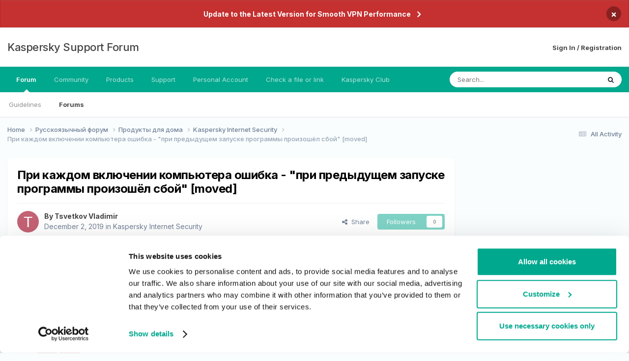

--- FILE ---
content_type: text/html;charset=UTF-8
request_url: https://forum.kaspersky.com/topic/%D0%BF%D1%80%D0%B8-%D0%BA%D0%B0%D0%B6%D0%B4%D0%BE%D0%BC-%D0%B2%D0%BA%D0%BB%D1%8E%D1%87%D0%B5%D0%BD%D0%B8%D0%B8-%D0%BA%D0%BE%D0%BC%D0%BF%D1%8C%D1%8E%D1%82%D0%B5%D1%80%D0%B0-%D0%BE%D1%88%D0%B8%D0%B1%D0%BA%D0%B0-%D0%BF%D1%80%D0%B8-%D0%BF%D1%80%D0%B5%D0%B4%D1%8B%D0%B4%D1%83%D1%89%D0%B5%D0%BC-%D0%B7%D0%B0%D0%BF%D1%83%D1%81%D0%BA%D0%B5-%D0%BF%D1%80%D0%BE%D0%B3%D1%80%D0%B0%D0%BC%D0%BC%D1%8B-%D0%BF%D1%80%D0%BE%D0%B8%D0%B7%D0%BE%D1%88%D1%91%D0%BB-%D1%81%D0%B1%D0%BE%D0%B9-moved-5842/
body_size: 26880
content:
<!DOCTYPE html>
<html lang="en-US" dir="ltr">
	<head>
		<meta charset="utf-8">
        
		<title>При каждом включении компьютера ошибка - &quot;при предыдущем запуске программы произошёл сбой&quot; [moved] - Kaspersky Internet Security - Kaspersky Support Forum</title>
		
		
		
			<!-- Google Tag Manager -->
<script>(function(w,d,s,l,i){w[l]=w[l]||[];w[l].push({'gtm.start':
new Date().getTime(),event:'gtm.js'});var f=d.getElementsByTagName(s)[0],
j=d.createElement(s),dl=l!='dataLayer'?'&l='+l:'';j.async=true;j.src=
'https://www.googletagmanager.com/gtm.js?id='+i+dl;f.parentNode.insertBefore(j,f);
})(window,document,'script','dataLayer','GTM-MPK6ZG');</script>
<!-- End Google Tag Manager -->
		
		

	<meta name="viewport" content="width=device-width, initial-scale=1">


	
	


	<meta name="twitter:card" content="summary" />




	
		
			
				<meta property="og:title" content="При каждом включении компьютера ошибка - &quot;при предыдущем запуске программы произошёл сбой&quot; [moved]">
			
		
	

	
		
			
				<meta property="og:type" content="website">
			
		
	

	
		
			
				<meta property="og:url" content="https://forum.kaspersky.com/topic/%D0%BF%D1%80%D0%B8-%D0%BA%D0%B0%D0%B6%D0%B4%D0%BE%D0%BC-%D0%B2%D0%BA%D0%BB%D1%8E%D1%87%D0%B5%D0%BD%D0%B8%D0%B8-%D0%BA%D0%BE%D0%BC%D0%BF%D1%8C%D1%8E%D1%82%D0%B5%D1%80%D0%B0-%D0%BE%D1%88%D0%B8%D0%B1%D0%BA%D0%B0-%D0%BF%D1%80%D0%B8-%D0%BF%D1%80%D0%B5%D0%B4%D1%8B%D0%B4%D1%83%D1%89%D0%B5%D0%BC-%D0%B7%D0%B0%D0%BF%D1%83%D1%81%D0%BA%D0%B5-%D0%BF%D1%80%D0%BE%D0%B3%D1%80%D0%B0%D0%BC%D0%BC%D1%8B-%D0%BF%D1%80%D0%BE%D0%B8%D0%B7%D0%BE%D1%88%D1%91%D0%BB-%D1%81%D0%B1%D0%BE%D0%B9-moved-5842/">
			
		
	

	
		
			
				<meta name="description" content="Ошибка возникает только в kaspersky internet security 2020, на который он обновился. В KIS2019 такой ошибки не возникало.">
			
		
	

	
		
			
				<meta property="og:description" content="Ошибка возникает только в kaspersky internet security 2020, на который он обновился. В KIS2019 такой ошибки не возникало.">
			
		
	

	
		
			
				<meta property="og:updated_time" content="2019-12-29T19:36:48Z">
			
		
	

	
		
			
				<meta property="og:site_name" content="Kaspersky Support Forum">
			
		
	

	
		
			
				<meta property="og:locale" content="en_US">
			
		
	


	
		<link rel="canonical" href="https://forum.kaspersky.com/topic/%D0%BF%D1%80%D0%B8-%D0%BA%D0%B0%D0%B6%D0%B4%D0%BE%D0%BC-%D0%B2%D0%BA%D0%BB%D1%8E%D1%87%D0%B5%D0%BD%D0%B8%D0%B8-%D0%BA%D0%BE%D0%BC%D0%BF%D1%8C%D1%8E%D1%82%D0%B5%D1%80%D0%B0-%D0%BE%D1%88%D0%B8%D0%B1%D0%BA%D0%B0-%D0%BF%D1%80%D0%B8-%D0%BF%D1%80%D0%B5%D0%B4%D1%8B%D0%B4%D1%83%D1%89%D0%B5%D0%BC-%D0%B7%D0%B0%D0%BF%D1%83%D1%81%D0%BA%D0%B5-%D0%BF%D1%80%D0%BE%D0%B3%D1%80%D0%B0%D0%BC%D0%BC%D1%8B-%D0%BF%D1%80%D0%BE%D0%B8%D0%B7%D0%BE%D1%88%D1%91%D0%BB-%D1%81%D0%B1%D0%BE%D0%B9-moved-5842/" />
	





<link rel="manifest" href="https://forum.kaspersky.com/manifest.webmanifest/">
<meta name="msapplication-config" content="https://forum.kaspersky.com/browserconfig.xml/">
<meta name="msapplication-starturl" content="/">
<meta name="application-name" content="Kaspersky Support Forum">
<meta name="apple-mobile-web-app-title" content="Kaspersky Support Forum">

	<meta name="theme-color" content="#ffffff">










<link rel="preload" href="//forum.kaspersky.com/applications/core/interface/font/fontawesome-webfont.woff2?v=4.7.0" as="font" crossorigin="anonymous">
		


	<link rel="preconnect" href="https://fonts.googleapis.com">
	<link rel="preconnect" href="https://fonts.gstatic.com" crossorigin>
	
		<link href="https://fonts.googleapis.com/css2?family=Inter:wght@300;400;500;600;700&display=swap" rel="stylesheet">
	



	<link rel='stylesheet' href='https://forum.kaspersky.com/uploads/css_built_1/341e4a57816af3ba440d891ca87450ff_framework.css?v=754069cb5d1767621218' media='all'>

	<link rel='stylesheet' href='https://forum.kaspersky.com/uploads/css_built_1/05e81b71abe4f22d6eb8d1a929494829_responsive.css?v=754069cb5d1767621218' media='all'>

	<link rel='stylesheet' href='https://forum.kaspersky.com/uploads/css_built_1/20446cf2d164adcc029377cb04d43d17_flags.css?v=754069cb5d1767621218' media='all'>

	<link rel='stylesheet' href='https://forum.kaspersky.com/uploads/css_built_1/90eb5adf50a8c640f633d47fd7eb1778_core.css?v=754069cb5d1767621218' media='all'>

	<link rel='stylesheet' href='https://forum.kaspersky.com/uploads/css_built_1/5a0da001ccc2200dc5625c3f3934497d_core_responsive.css?v=754069cb5d1767621218' media='all'>

	<link rel='stylesheet' href='https://forum.kaspersky.com/uploads/css_built_1/62e269ced0fdab7e30e026f1d30ae516_forums.css?v=754069cb5d1767621218' media='all'>

	<link rel='stylesheet' href='https://forum.kaspersky.com/uploads/css_built_1/76e62c573090645fb99a15a363d8620e_forums_responsive.css?v=754069cb5d1767621218' media='all'>

	<link rel='stylesheet' href='https://forum.kaspersky.com/uploads/css_built_1/ebdea0c6a7dab6d37900b9190d3ac77b_topics.css?v=754069cb5d1767621218' media='all'>





<link rel='stylesheet' href='https://forum.kaspersky.com/uploads/css_built_1/258adbb6e4f3e83cd3b355f84e3fa002_custom.css?v=754069cb5d1767621218' media='all'>




		
		

	
	<link rel='shortcut icon' href='https://forum.kaspersky.com/uploads/monthly_2022_03/1d4298e9-feb2-4cda-abd1-1cf8d86d6d41_thumb.png' type="image/png">

	</head>
	<body class='ipsApp ipsApp_front ipsJS_none ipsClearfix' data-controller='core.front.core.app' data-message="" data-pageApp='forums' data-pageLocation='front' data-pageModule='forums' data-pageController='topic' data-pageID='5842'  >
		
        
			<!-- Google Tag Manager (noscript) -->
<noscript><iframe src="https://www.googletagmanager.com/ns.html?id=GTM-MPK6ZG"
    height="0" width="0" style="display:none;visibility:hidden"></iframe></noscript>
    <!-- End Google Tag Manager (noscript) -->
		

        

		<a href='#ipsLayout_mainArea' class='ipsHide' title='Go to main content on this page' accesskey='m'>Jump to content</a>
		



<div class='cAnnouncements' data-controller="core.front.core.announcementBanner" >
	
	<div class='cAnnouncementPageTop ipsJS_hide ipsAnnouncement ipsMessage_error' data-announcementId="6">
        
        <a href='https://support.kaspersky.com/faq/ksec-migration' target="_blank" rel='noopener'>Update to the Latest Version for Smooth VPN Performance</a>
        

		<a href='#' data-role="dismissAnnouncement">×</a>
	</div>
	
</div>



		<div id='ipsLayout_header' class='ipsClearfix'>
			<header>
				<div class='ipsLayout_container'>
					

<a href='https://forum.kaspersky.com/' id='elSiteTitle' accesskey='1'>Kaspersky Support Forum</a>

					
						

	<ul id='elUserNav' class='ipsList_inline cSignedOut ipsResponsive_showDesktop'>
		
        
		
        
        
            
            <li id='elSignInLink'>
                <a href='https://forum.kaspersky.com/login/' id='elUserSignIn'>
                    Sign In / Registration
                </a>
            </li>
            
        
		
	</ul>

						
<ul class='ipsMobileHamburger ipsList_reset ipsResponsive_hideDesktop'>
	<li data-ipsDrawer data-ipsDrawer-drawerElem='#elMobileDrawer'>
		<a href='#' >
			
			
				
			
			
			
			<i class='fa fa-navicon'></i>
		</a>
	</li>
</ul>
					
				</div>
			</header>
			

	<nav data-controller='core.front.core.navBar' class=' ipsResponsive_showDesktop'>
		<div class='ipsNavBar_primary ipsLayout_container '>
			<ul data-role="primaryNavBar" class='ipsClearfix'>
				


	
		
		
			
		
		<li class='ipsNavBar_active' data-active id='elNavSecondary_1' data-role="navBarItem" data-navApp="core" data-navExt="CustomItem">
			
			
				<a href="https://forum.kaspersky.com"  data-navItem-id="1" data-navDefault>
					Forum<span class='ipsNavBar_active__identifier'></span>
				</a>
			
			
				<ul class='ipsNavBar_secondary ' data-role='secondaryNavBar'>
					


	
		
		
		<li  id='elNavSecondary_12' data-role="navBarItem" data-navApp="core" data-navExt="Guidelines">
			
			
				<a href="https://forum.kaspersky.com/guidelines/"  data-navItem-id="12" >
					Guidelines<span class='ipsNavBar_active__identifier'></span>
				</a>
			
			
		</li>
	
	

	
		
		
			
		
		<li class='ipsNavBar_active' data-active id='elNavSecondary_10' data-role="navBarItem" data-navApp="forums" data-navExt="Forums">
			
			
				<a href="https://forum.kaspersky.com"  data-navItem-id="10" data-navDefault>
					Forums<span class='ipsNavBar_active__identifier'></span>
				</a>
			
			
		</li>
	
	

					<li class='ipsHide' id='elNavigationMore_1' data-role='navMore'>
						<a href='#' data-ipsMenu data-ipsMenu-appendTo='#elNavigationMore_1' id='elNavigationMore_1_dropdown'>More <i class='fa fa-caret-down'></i></a>
						<ul class='ipsHide ipsMenu ipsMenu_auto' id='elNavigationMore_1_dropdown_menu' data-role='moreDropdown'></ul>
					</li>
				</ul>
			
		</li>
	
	

	
		
		
		<li  id='elNavSecondary_33' data-role="navBarItem" data-navApp="core" data-navExt="CustomItem">
			
			
				<a href="https://forum.kaspersky.com/clubs/"  data-navItem-id="33" >
					Community<span class='ipsNavBar_active__identifier'></span>
				</a>
			
			
		</li>
	
	

	
	

	
		
		
		<li  id='elNavSecondary_16' data-role="navBarItem" data-navApp="core" data-navExt="CustomItem">
			
			
				<a href="https://www.kaspersky.com/" target='_blank' rel="noopener" data-navItem-id="16" >
					Products<span class='ipsNavBar_active__identifier'></span>
				</a>
			
			
				<ul class='ipsNavBar_secondary ipsHide' data-role='secondaryNavBar'>
					


	
		
		
		<li  id='elNavSecondary_27' data-role="navBarItem" data-navApp="core" data-navExt="CustomItem">
			
			
				<a href="https://www.kaspersky.com/home-security?icid=gl_community_oth_ona_oth__onl_b2c__buylink____kav___" target='_blank' rel="noopener" data-navItem-id="27" >
					Purchase license<span class='ipsNavBar_active__identifier'></span>
				</a>
			
			
		</li>
	
	

	
		
		
		<li  id='elNavSecondary_28' data-role="navBarItem" data-navApp="core" data-navExt="CustomItem">
			
			
				<a href="https://www.kaspersky.com/renewal-center/home?icid=gl_community_ren_onr_oth__onl_b2c__renlink____kav___" target='_blank' rel="noopener" data-navItem-id="28" >
					Renew license<span class='ipsNavBar_active__identifier'></span>
				</a>
			
			
		</li>
	
	

	
		
		
		<li  id='elNavSecondary_31' data-role="navBarItem" data-navApp="core" data-navExt="CustomItem">
			
			
				<a href="https://www.kaspersky.com/downloads" target='_blank' rel="noopener" data-navItem-id="31" >
					Downloads for home applications<span class='ipsNavBar_active__identifier'></span>
				</a>
			
			
		</li>
	
	

	
		
		
		<li  id='elNavSecondary_32' data-role="navBarItem" data-navApp="core" data-navExt="CustomItem">
			
			
				<a href="https://www.kaspersky.com/small-to-medium-business-security/downloads" target='_blank' rel="noopener" data-navItem-id="32" >
					Downloads for business applications<span class='ipsNavBar_active__identifier'></span>
				</a>
			
			
		</li>
	
	

					<li class='ipsHide' id='elNavigationMore_16' data-role='navMore'>
						<a href='#' data-ipsMenu data-ipsMenu-appendTo='#elNavigationMore_16' id='elNavigationMore_16_dropdown'>More <i class='fa fa-caret-down'></i></a>
						<ul class='ipsHide ipsMenu ipsMenu_auto' id='elNavigationMore_16_dropdown_menu' data-role='moreDropdown'></ul>
					</li>
				</ul>
			
		</li>
	
	

	
		
		
		<li  id='elNavSecondary_17' data-role="navBarItem" data-navApp="core" data-navExt="CustomItem">
			
			
				<a href="https://support.kaspersky.com/" target='_blank' rel="noopener" data-navItem-id="17" >
					Support<span class='ipsNavBar_active__identifier'></span>
				</a>
			
			
				<ul class='ipsNavBar_secondary ipsHide' data-role='secondaryNavBar'>
					


	
		
		
		<li  id='elNavSecondary_29' data-role="navBarItem" data-navApp="core" data-navExt="CustomItem">
			
			
				<a href="https://support.kaspersky.com/b2c" target='_blank' rel="noopener" data-navItem-id="29" >
					Support for Home Products<span class='ipsNavBar_active__identifier'></span>
				</a>
			
			
		</li>
	
	

	
		
		
		<li  id='elNavSecondary_30' data-role="navBarItem" data-navApp="core" data-navExt="CustomItem">
			
			
				<a href="https://support.kaspersky.com/b2b" target='_blank' rel="noopener" data-navItem-id="30" >
					Support for Business Solutions<span class='ipsNavBar_active__identifier'></span>
				</a>
			
			
		</li>
	
	

					<li class='ipsHide' id='elNavigationMore_17' data-role='navMore'>
						<a href='#' data-ipsMenu data-ipsMenu-appendTo='#elNavigationMore_17' id='elNavigationMore_17_dropdown'>More <i class='fa fa-caret-down'></i></a>
						<ul class='ipsHide ipsMenu ipsMenu_auto' id='elNavigationMore_17_dropdown_menu' data-role='moreDropdown'></ul>
					</li>
				</ul>
			
		</li>
	
	

	
		
		
		<li  id='elNavSecondary_18' data-role="navBarItem" data-navApp="core" data-navExt="Menu">
			
			
				<a href="#"  data-navItem-id="18" >
					Personal Account<span class='ipsNavBar_active__identifier'></span>
				</a>
			
			
				<ul class='ipsNavBar_secondary ipsHide' data-role='secondaryNavBar'>
					


	
		
		
		<li  id='elNavSecondary_24' data-role="navBarItem" data-navApp="core" data-navExt="CustomItem">
			
			
				<a href="https://my.kaspersky.com/" target='_blank' rel="noopener" data-navItem-id="24" >
					My Kaspersky<span class='ipsNavBar_active__identifier'></span>
				</a>
			
			
		</li>
	
	

	
		
		
		<li  id='elNavSecondary_25' data-role="navBarItem" data-navApp="core" data-navExt="CustomItem">
			
			
				<a href="https://ksos.kaspersky.com/" target='_blank' rel="noopener" data-navItem-id="25" >
					KSOS Management Console<span class='ipsNavBar_active__identifier'></span>
				</a>
			
			
		</li>
	
	

	
		
		
		<li  id='elNavSecondary_26' data-role="navBarItem" data-navApp="core" data-navExt="CustomItem">
			
			
				<a href="https://companyaccount.kaspersky.com/account/login" target='_blank' rel="noopener" data-navItem-id="26" >
					Company Account<span class='ipsNavBar_active__identifier'></span>
				</a>
			
			
		</li>
	
	

					<li class='ipsHide' id='elNavigationMore_18' data-role='navMore'>
						<a href='#' data-ipsMenu data-ipsMenu-appendTo='#elNavigationMore_18' id='elNavigationMore_18_dropdown'>More <i class='fa fa-caret-down'></i></a>
						<ul class='ipsHide ipsMenu ipsMenu_auto' id='elNavigationMore_18_dropdown_menu' data-role='moreDropdown'></ul>
					</li>
				</ul>
			
		</li>
	
	

	
		
		
		<li  id='elNavSecondary_19' data-role="navBarItem" data-navApp="core" data-navExt="CustomItem">
			
			
				<a href="https://opentip.kaspersky.com/" target='_blank' rel="noopener" data-navItem-id="19" >
					Check a file or link<span class='ipsNavBar_active__identifier'></span>
				</a>
			
			
		</li>
	
	

	
		
		
		<li  id='elNavSecondary_20' data-role="navBarItem" data-navApp="core" data-navExt="CustomItem">
			
			
				<a href="https://forum.kasperskyclub.ru/" target='_blank' rel="noopener" data-navItem-id="20" >
					Kaspersky Club<span class='ipsNavBar_active__identifier'></span>
				</a>
			
			
		</li>
	
	

				<li class='ipsHide' id='elNavigationMore' data-role='navMore'>
					<a href='#' data-ipsMenu data-ipsMenu-appendTo='#elNavigationMore' id='elNavigationMore_dropdown'>More</a>
					<ul class='ipsNavBar_secondary ipsHide' data-role='secondaryNavBar'>
						<li class='ipsHide' id='elNavigationMore_more' data-role='navMore'>
							<a href='#' data-ipsMenu data-ipsMenu-appendTo='#elNavigationMore_more' id='elNavigationMore_more_dropdown'>More <i class='fa fa-caret-down'></i></a>
							<ul class='ipsHide ipsMenu ipsMenu_auto' id='elNavigationMore_more_dropdown_menu' data-role='moreDropdown'></ul>
						</li>
					</ul>
				</li>
			</ul>
			

	<div id="elSearchWrapper">
		<div id='elSearch' data-controller="core.front.core.quickSearch">
			<form accept-charset='utf-8' action='//forum.kaspersky.com/search/?do=quicksearch' method='post'>
                <input type='search' id='elSearchField' placeholder='Search...' name='q' autocomplete='off' aria-label='Search'>
                <details class='cSearchFilter'>
                    <summary class='cSearchFilter__text'></summary>
                    <ul class='cSearchFilter__menu'>
                        
                        <li><label><input type="radio" name="type" value="all" ><span class='cSearchFilter__menuText'>Everywhere</span></label></li>
                        
                            
                                <li><label><input type="radio" name="type" value='contextual_{&quot;type&quot;:&quot;forums_topic&quot;,&quot;nodes&quot;:21}' checked><span class='cSearchFilter__menuText'>This Forum</span></label></li>
                            
                                <li><label><input type="radio" name="type" value='contextual_{&quot;type&quot;:&quot;forums_topic&quot;,&quot;item&quot;:5842}' checked><span class='cSearchFilter__menuText'>This Topic</span></label></li>
                            
                        
                        
                            <li><label><input type="radio" name="type" value="forums_topic"><span class='cSearchFilter__menuText'>Topics</span></label></li>
                        
                            <li><label><input type="radio" name="type" value="blog_entry"><span class='cSearchFilter__menuText'>Blog Entries</span></label></li>
                        
                            <li><label><input type="radio" name="type" value="cms_pages_pageitem"><span class='cSearchFilter__menuText'>Pages</span></label></li>
                        
                            <li><label><input type="radio" name="type" value="cms_records1"><span class='cSearchFilter__menuText'>Article</span></label></li>
                        
                    </ul>
                </details>
				<button class='cSearchSubmit' type="submit" aria-label='Search'><i class="fa fa-search"></i></button>
			</form>
		</div>
	</div>

		</div>
	</nav>

			
<ul id='elMobileNav' class='ipsResponsive_hideDesktop' data-controller='core.front.core.mobileNav'>
	
		
			
			
				
				
			
				
				
			
				
					<li id='elMobileBreadcrumb'>
						<a href='https://forum.kaspersky.com/forum/kaspersky-internet-security-21/'>
							<span>Kaspersky Internet Security</span>
						</a>
					</li>
				
				
			
				
				
			
		
	
	
	
	<li >
		<a data-action="defaultStream" href='https://forum.kaspersky.com/discover/'><i class="fa fa-newspaper-o" aria-hidden="true"></i></a>
	</li>

	

	
		<li class='ipsJS_show'>
			<a href='https://forum.kaspersky.com/search/'><i class='fa fa-search'></i></a>
		</li>
	
</ul>
		</div>
		<main id='ipsLayout_body' class='ipsLayout_container'>
			<div id='ipsLayout_contentArea'>
				<div id='ipsLayout_contentWrapper'>
					
<nav class='ipsBreadcrumb ipsBreadcrumb_top ipsFaded_withHover'>
	

	<ul class='ipsList_inline ipsPos_right'>
		
		<li >
			<a data-action="defaultStream" class='ipsType_light '  href='https://forum.kaspersky.com/discover/'><i class="fa fa-newspaper-o" aria-hidden="true"></i> <span>All Activity</span></a>
		</li>
		
	</ul>

	<ul data-role="breadcrumbList">
		<li>
			<a title="Home" href='https://forum.kaspersky.com/'>
				<span>Home <i class='fa fa-angle-right'></i></span>
			</a>
		</li>
		
		
			<li>
				
					<a href='https://forum.kaspersky.com/forum/%D1%80%D1%83%D1%81%D1%81%D0%BA%D0%BE%D1%8F%D0%B7%D1%8B%D1%87%D0%BD%D1%8B%D0%B9-%D1%84%D0%BE%D1%80%D1%83%D0%BC-162/'>
						<span>Русскоязычный форум <i class='fa fa-angle-right' aria-hidden="true"></i></span>
					</a>
				
			</li>
		
			<li>
				
					<a href='https://forum.kaspersky.com/forum/%D0%BF%D1%80%D0%BE%D0%B4%D1%83%D0%BA%D1%82%D1%8B-%D0%B4%D0%BB%D1%8F-%D0%B4%D0%BE%D0%BC%D0%B0-18/'>
						<span>Продукты для дома <i class='fa fa-angle-right' aria-hidden="true"></i></span>
					</a>
				
			</li>
		
			<li>
				
					<a href='https://forum.kaspersky.com/forum/kaspersky-internet-security-21/'>
						<span>Kaspersky Internet Security <i class='fa fa-angle-right' aria-hidden="true"></i></span>
					</a>
				
			</li>
		
			<li>
				
					При каждом включении компьютера ошибка - &quot;при предыдущем запуске программы произошёл сбой&quot; [moved]
				
			</li>
		
	</ul>
</nav>
					
					<div id='ipsLayout_mainArea'>
						
						
						
						

	




						



<div class="ipsPageHeader ipsResponsive_pull ipsBox ipsPadding sm:ipsPadding:half ipsMargin_bottom">
		
	
	<div class="ipsFlex ipsFlex-ai:center ipsFlex-fw:wrap ipsGap:4">
		<div class="ipsFlex-flex:11">
			<h1 class="ipsType_pageTitle ipsContained_container">
				
                    
                    
					
					
				

				
				
					<span class="ipsType_break ipsContained">
						<span>При каждом включении компьютера ошибка - &quot;при предыдущем запуске программы произошёл сбой&quot; [moved]</span>
					</span>
				
			</h1>
			
			
		</div>
		
	</div>
	<hr class="ipsHr">
	<div class="ipsPageHeader__meta ipsFlex ipsFlex-jc:between ipsFlex-ai:center ipsFlex-fw:wrap ipsGap:3">
		<div class="ipsFlex-flex:11">
			<div class="ipsPhotoPanel ipsPhotoPanel_mini ipsPhotoPanel_notPhone ipsClearfix">
				

	<span class='ipsUserPhoto ipsUserPhoto_mini '>
		<img src='data:image/svg+xml,%3Csvg%20xmlns%3D%22http%3A%2F%2Fwww.w3.org%2F2000%2Fsvg%22%20viewBox%3D%220%200%201024%201024%22%20style%3D%22background%3A%23c46274%22%3E%3Cg%3E%3Ctext%20text-anchor%3D%22middle%22%20dy%3D%22.35em%22%20x%3D%22512%22%20y%3D%22512%22%20fill%3D%22%23ffffff%22%20font-size%3D%22700%22%20font-family%3D%22-apple-system%2C%20BlinkMacSystemFont%2C%20Roboto%2C%20Helvetica%2C%20Arial%2C%20sans-serif%22%3ET%3C%2Ftext%3E%3C%2Fg%3E%3C%2Fsvg%3E' alt='Tsvetkov Vladimir' loading="lazy">
	</span>

				<div>
					<p class="ipsType_reset ipsType_blendLinks">
						<span class="ipsType_normal">
						
							<strong>By 


Tsvetkov Vladimir</strong><br>
							<span class="ipsType_light"><time datetime='2019-12-02T07:35:00Z' title='12/02/19 07:35  AM' data-short='6 yr'>December 2, 2019</time> in <a href="https://forum.kaspersky.com/forum/kaspersky-internet-security-21/">Kaspersky Internet Security</a></span>
						
						</span>
					</p>
				</div>
			</div>
		</div>
		
			<div class="ipsFlex-flex:01 ipsResponsive_hidePhone">
				<div class="ipsShareLinks">
					
						


    <a href='#elShareItem_463091210_menu' id='elShareItem_463091210' data-ipsMenu class='ipsShareButton ipsButton ipsButton_verySmall ipsButton_link ipsButton_link--light'>
        <span><i class='fa fa-share-alt'></i></span> &nbsp;Share
    </a>

    <div class='ipsPadding ipsMenu ipsMenu_normal ipsHide' id='elShareItem_463091210_menu' data-controller="core.front.core.sharelink">
        
        
        <span data-ipsCopy data-ipsCopy-flashmessage>
            <a href="https://forum.kaspersky.com/topic/%D0%BF%D1%80%D0%B8-%D0%BA%D0%B0%D0%B6%D0%B4%D0%BE%D0%BC-%D0%B2%D0%BA%D0%BB%D1%8E%D1%87%D0%B5%D0%BD%D0%B8%D0%B8-%D0%BA%D0%BE%D0%BC%D0%BF%D1%8C%D1%8E%D1%82%D0%B5%D1%80%D0%B0-%D0%BE%D1%88%D0%B8%D0%B1%D0%BA%D0%B0-%D0%BF%D1%80%D0%B8-%D0%BF%D1%80%D0%B5%D0%B4%D1%8B%D0%B4%D1%83%D1%89%D0%B5%D0%BC-%D0%B7%D0%B0%D0%BF%D1%83%D1%81%D0%BA%D0%B5-%D0%BF%D1%80%D0%BE%D0%B3%D1%80%D0%B0%D0%BC%D0%BC%D1%8B-%D0%BF%D1%80%D0%BE%D0%B8%D0%B7%D0%BE%D1%88%D1%91%D0%BB-%D1%81%D0%B1%D0%BE%D0%B9-moved-5842/" class="ipsButton ipsButton_light ipsButton_small ipsButton_fullWidth" data-role="copyButton" data-clipboard-text="https://forum.kaspersky.com/topic/%D0%BF%D1%80%D0%B8-%D0%BA%D0%B0%D0%B6%D0%B4%D0%BE%D0%BC-%D0%B2%D0%BA%D0%BB%D1%8E%D1%87%D0%B5%D0%BD%D0%B8%D0%B8-%D0%BA%D0%BE%D0%BC%D0%BF%D1%8C%D1%8E%D1%82%D0%B5%D1%80%D0%B0-%D0%BE%D1%88%D0%B8%D0%B1%D0%BA%D0%B0-%D0%BF%D1%80%D0%B8-%D0%BF%D1%80%D0%B5%D0%B4%D1%8B%D0%B4%D1%83%D1%89%D0%B5%D0%BC-%D0%B7%D0%B0%D0%BF%D1%83%D1%81%D0%BA%D0%B5-%D0%BF%D1%80%D0%BE%D0%B3%D1%80%D0%B0%D0%BC%D0%BC%D1%8B-%D0%BF%D1%80%D0%BE%D0%B8%D0%B7%D0%BE%D1%88%D1%91%D0%BB-%D1%81%D0%B1%D0%BE%D0%B9-moved-5842/" data-ipstooltip title='Copy Link to Clipboard'><i class="fa fa-clone"></i> https://forum.kaspersky.com/topic/%D0%BF%D1%80%D0%B8-%D0%BA%D0%B0%D0%B6%D0%B4%D0%BE%D0%BC-%D0%B2%D0%BA%D0%BB%D1%8E%D1%87%D0%B5%D0%BD%D0%B8%D0%B8-%D0%BA%D0%BE%D0%BC%D0%BF%D1%8C%D1%8E%D1%82%D0%B5%D1%80%D0%B0-%D0%BE%D1%88%D0%B8%D0%B1%D0%BA%D0%B0-%D0%BF%D1%80%D0%B8-%D0%BF%D1%80%D0%B5%D0%B4%D1%8B%D0%B4%D1%83%D1%89%D0%B5%D0%BC-%D0%B7%D0%B0%D0%BF%D1%83%D1%81%D0%BA%D0%B5-%D0%BF%D1%80%D0%BE%D0%B3%D1%80%D0%B0%D0%BC%D0%BC%D1%8B-%D0%BF%D1%80%D0%BE%D0%B8%D0%B7%D0%BE%D1%88%D1%91%D0%BB-%D1%81%D0%B1%D0%BE%D0%B9-moved-5842/</a>
        </span>
        <ul class='ipsShareLinks ipsMargin_top:half'>
            
                <li>
<a href="https://x.com/share?url=https%3A%2F%2Fforum.kaspersky.com%2Ftopic%2F%2525D0%2525BF%2525D1%252580%2525D0%2525B8-%2525D0%2525BA%2525D0%2525B0%2525D0%2525B6%2525D0%2525B4%2525D0%2525BE%2525D0%2525BC-%2525D0%2525B2%2525D0%2525BA%2525D0%2525BB%2525D1%25258E%2525D1%252587%2525D0%2525B5%2525D0%2525BD%2525D0%2525B8%2525D0%2525B8-%2525D0%2525BA%2525D0%2525BE%2525D0%2525BC%2525D0%2525BF%2525D1%25258C%2525D1%25258E%2525D1%252582%2525D0%2525B5%2525D1%252580%2525D0%2525B0-%2525D0%2525BE%2525D1%252588%2525D0%2525B8%2525D0%2525B1%2525D0%2525BA%2525D0%2525B0-%2525D0%2525BF%2525D1%252580%2525D0%2525B8-%2525D0%2525BF%2525D1%252580%2525D0%2525B5%2525D0%2525B4%2525D1%25258B%2525D0%2525B4%2525D1%252583%2525D1%252589%2525D0%2525B5%2525D0%2525BC-%2525D0%2525B7%2525D0%2525B0%2525D0%2525BF%2525D1%252583%2525D1%252581%2525D0%2525BA%2525D0%2525B5-%2525D0%2525BF%2525D1%252580%2525D0%2525BE%2525D0%2525B3%2525D1%252580%2525D0%2525B0%2525D0%2525BC%2525D0%2525BC%2525D1%25258B-%2525D0%2525BF%2525D1%252580%2525D0%2525BE%2525D0%2525B8%2525D0%2525B7%2525D0%2525BE%2525D1%252588%2525D1%252591%2525D0%2525BB-%2525D1%252581%2525D0%2525B1%2525D0%2525BE%2525D0%2525B9-moved-5842%2F" class="cShareLink cShareLink_x" target="_blank" data-role="shareLink" title='Share on X' data-ipsTooltip rel='nofollow noopener'>
    <i class="fa fa-x"></i>
</a></li>
            
                <li>
<a href="https://www.facebook.com/sharer/sharer.php?u=https%3A%2F%2Fforum.kaspersky.com%2Ftopic%2F%25D0%25BF%25D1%2580%25D0%25B8-%25D0%25BA%25D0%25B0%25D0%25B6%25D0%25B4%25D0%25BE%25D0%25BC-%25D0%25B2%25D0%25BA%25D0%25BB%25D1%258E%25D1%2587%25D0%25B5%25D0%25BD%25D0%25B8%25D0%25B8-%25D0%25BA%25D0%25BE%25D0%25BC%25D0%25BF%25D1%258C%25D1%258E%25D1%2582%25D0%25B5%25D1%2580%25D0%25B0-%25D0%25BE%25D1%2588%25D0%25B8%25D0%25B1%25D0%25BA%25D0%25B0-%25D0%25BF%25D1%2580%25D0%25B8-%25D0%25BF%25D1%2580%25D0%25B5%25D0%25B4%25D1%258B%25D0%25B4%25D1%2583%25D1%2589%25D0%25B5%25D0%25BC-%25D0%25B7%25D0%25B0%25D0%25BF%25D1%2583%25D1%2581%25D0%25BA%25D0%25B5-%25D0%25BF%25D1%2580%25D0%25BE%25D0%25B3%25D1%2580%25D0%25B0%25D0%25BC%25D0%25BC%25D1%258B-%25D0%25BF%25D1%2580%25D0%25BE%25D0%25B8%25D0%25B7%25D0%25BE%25D1%2588%25D1%2591%25D0%25BB-%25D1%2581%25D0%25B1%25D0%25BE%25D0%25B9-moved-5842%2F" class="cShareLink cShareLink_facebook" target="_blank" data-role="shareLink" title='Share on Facebook' data-ipsTooltip rel='noopener nofollow'>
	<i class="fa fa-facebook"></i>
</a></li>
            
                <li>
<a href="https://www.reddit.com/submit?url=https%3A%2F%2Fforum.kaspersky.com%2Ftopic%2F%25D0%25BF%25D1%2580%25D0%25B8-%25D0%25BA%25D0%25B0%25D0%25B6%25D0%25B4%25D0%25BE%25D0%25BC-%25D0%25B2%25D0%25BA%25D0%25BB%25D1%258E%25D1%2587%25D0%25B5%25D0%25BD%25D0%25B8%25D0%25B8-%25D0%25BA%25D0%25BE%25D0%25BC%25D0%25BF%25D1%258C%25D1%258E%25D1%2582%25D0%25B5%25D1%2580%25D0%25B0-%25D0%25BE%25D1%2588%25D0%25B8%25D0%25B1%25D0%25BA%25D0%25B0-%25D0%25BF%25D1%2580%25D0%25B8-%25D0%25BF%25D1%2580%25D0%25B5%25D0%25B4%25D1%258B%25D0%25B4%25D1%2583%25D1%2589%25D0%25B5%25D0%25BC-%25D0%25B7%25D0%25B0%25D0%25BF%25D1%2583%25D1%2581%25D0%25BA%25D0%25B5-%25D0%25BF%25D1%2580%25D0%25BE%25D0%25B3%25D1%2580%25D0%25B0%25D0%25BC%25D0%25BC%25D1%258B-%25D0%25BF%25D1%2580%25D0%25BE%25D0%25B8%25D0%25B7%25D0%25BE%25D1%2588%25D1%2591%25D0%25BB-%25D1%2581%25D0%25B1%25D0%25BE%25D0%25B9-moved-5842%2F&amp;title=%D0%9F%D1%80%D0%B8+%D0%BA%D0%B0%D0%B6%D0%B4%D0%BE%D0%BC+%D0%B2%D0%BA%D0%BB%D1%8E%D1%87%D0%B5%D0%BD%D0%B8%D0%B8+%D0%BA%D0%BE%D0%BC%D0%BF%D1%8C%D1%8E%D1%82%D0%B5%D1%80%D0%B0+%D0%BE%D1%88%D0%B8%D0%B1%D0%BA%D0%B0+-+%5C%22%D0%BF%D1%80%D0%B8+%D0%BF%D1%80%D0%B5%D0%B4%D1%8B%D0%B4%D1%83%D1%89%D0%B5%D0%BC+%D0%B7%D0%B0%D0%BF%D1%83%D1%81%D0%BA%D0%B5+%D0%BF%D1%80%D0%BE%D0%B3%D1%80%D0%B0%D0%BC%D0%BC%D1%8B+%D0%BF%D1%80%D0%BE%D0%B8%D0%B7%D0%BE%D1%88%D1%91%D0%BB+%D1%81%D0%B1%D0%BE%D0%B9%5C%22+%5Bmoved%5D" rel="nofollow noopener" class="cShareLink cShareLink_reddit" target="_blank" title='Share on Reddit' data-ipsTooltip>
	<i class="fa fa-reddit"></i>
</a></li>
            
                <li>
<a href="https://www.linkedin.com/shareArticle?mini=true&amp;url=https%3A%2F%2Fforum.kaspersky.com%2Ftopic%2F%25D0%25BF%25D1%2580%25D0%25B8-%25D0%25BA%25D0%25B0%25D0%25B6%25D0%25B4%25D0%25BE%25D0%25BC-%25D0%25B2%25D0%25BA%25D0%25BB%25D1%258E%25D1%2587%25D0%25B5%25D0%25BD%25D0%25B8%25D0%25B8-%25D0%25BA%25D0%25BE%25D0%25BC%25D0%25BF%25D1%258C%25D1%258E%25D1%2582%25D0%25B5%25D1%2580%25D0%25B0-%25D0%25BE%25D1%2588%25D0%25B8%25D0%25B1%25D0%25BA%25D0%25B0-%25D0%25BF%25D1%2580%25D0%25B8-%25D0%25BF%25D1%2580%25D0%25B5%25D0%25B4%25D1%258B%25D0%25B4%25D1%2583%25D1%2589%25D0%25B5%25D0%25BC-%25D0%25B7%25D0%25B0%25D0%25BF%25D1%2583%25D1%2581%25D0%25BA%25D0%25B5-%25D0%25BF%25D1%2580%25D0%25BE%25D0%25B3%25D1%2580%25D0%25B0%25D0%25BC%25D0%25BC%25D1%258B-%25D0%25BF%25D1%2580%25D0%25BE%25D0%25B8%25D0%25B7%25D0%25BE%25D1%2588%25D1%2591%25D0%25BB-%25D1%2581%25D0%25B1%25D0%25BE%25D0%25B9-moved-5842%2F&amp;title=%D0%9F%D1%80%D0%B8+%D0%BA%D0%B0%D0%B6%D0%B4%D0%BE%D0%BC+%D0%B2%D0%BA%D0%BB%D1%8E%D1%87%D0%B5%D0%BD%D0%B8%D0%B8+%D0%BA%D0%BE%D0%BC%D0%BF%D1%8C%D1%8E%D1%82%D0%B5%D1%80%D0%B0+%D0%BE%D1%88%D0%B8%D0%B1%D0%BA%D0%B0+-+%22%D0%BF%D1%80%D0%B8+%D0%BF%D1%80%D0%B5%D0%B4%D1%8B%D0%B4%D1%83%D1%89%D0%B5%D0%BC+%D0%B7%D0%B0%D0%BF%D1%83%D1%81%D0%BA%D0%B5+%D0%BF%D1%80%D0%BE%D0%B3%D1%80%D0%B0%D0%BC%D0%BC%D1%8B+%D0%BF%D1%80%D0%BE%D0%B8%D0%B7%D0%BE%D1%88%D1%91%D0%BB+%D1%81%D0%B1%D0%BE%D0%B9%22+%5Bmoved%5D" rel="nofollow noopener" class="cShareLink cShareLink_linkedin" target="_blank" data-role="shareLink" title='Share on LinkedIn' data-ipsTooltip>
	<i class="fa fa-linkedin"></i>
</a></li>
            
                <li>
<a href="https://pinterest.com/pin/create/button/?url=https://forum.kaspersky.com/topic/%25D0%25BF%25D1%2580%25D0%25B8-%25D0%25BA%25D0%25B0%25D0%25B6%25D0%25B4%25D0%25BE%25D0%25BC-%25D0%25B2%25D0%25BA%25D0%25BB%25D1%258E%25D1%2587%25D0%25B5%25D0%25BD%25D0%25B8%25D0%25B8-%25D0%25BA%25D0%25BE%25D0%25BC%25D0%25BF%25D1%258C%25D1%258E%25D1%2582%25D0%25B5%25D1%2580%25D0%25B0-%25D0%25BE%25D1%2588%25D0%25B8%25D0%25B1%25D0%25BA%25D0%25B0-%25D0%25BF%25D1%2580%25D0%25B8-%25D0%25BF%25D1%2580%25D0%25B5%25D0%25B4%25D1%258B%25D0%25B4%25D1%2583%25D1%2589%25D0%25B5%25D0%25BC-%25D0%25B7%25D0%25B0%25D0%25BF%25D1%2583%25D1%2581%25D0%25BA%25D0%25B5-%25D0%25BF%25D1%2580%25D0%25BE%25D0%25B3%25D1%2580%25D0%25B0%25D0%25BC%25D0%25BC%25D1%258B-%25D0%25BF%25D1%2580%25D0%25BE%25D0%25B8%25D0%25B7%25D0%25BE%25D1%2588%25D1%2591%25D0%25BB-%25D1%2581%25D0%25B1%25D0%25BE%25D0%25B9-moved-5842/&amp;media=" class="cShareLink cShareLink_pinterest" rel="nofollow noopener" target="_blank" data-role="shareLink" title='Share on Pinterest' data-ipsTooltip>
	<i class="fa fa-pinterest"></i>
</a></li>
            
        </ul>
        
            <hr class='ipsHr'>
            <button class='ipsHide ipsButton ipsButton_verySmall ipsButton_light ipsButton_fullWidth ipsMargin_top:half' data-controller='core.front.core.webshare' data-role='webShare' data-webShareTitle='При каждом включении компьютера ошибка - &quot;при предыдущем запуске программы произошёл сбой&quot; [moved]' data-webShareText='При каждом включении компьютера ошибка - &quot;при предыдущем запуске программы произошёл сбой&quot; [moved]' data-webShareUrl='https://forum.kaspersky.com/topic/%D0%BF%D1%80%D0%B8-%D0%BA%D0%B0%D0%B6%D0%B4%D0%BE%D0%BC-%D0%B2%D0%BA%D0%BB%D1%8E%D1%87%D0%B5%D0%BD%D0%B8%D0%B8-%D0%BA%D0%BE%D0%BC%D0%BF%D1%8C%D1%8E%D1%82%D0%B5%D1%80%D0%B0-%D0%BE%D1%88%D0%B8%D0%B1%D0%BA%D0%B0-%D0%BF%D1%80%D0%B8-%D0%BF%D1%80%D0%B5%D0%B4%D1%8B%D0%B4%D1%83%D1%89%D0%B5%D0%BC-%D0%B7%D0%B0%D0%BF%D1%83%D1%81%D0%BA%D0%B5-%D0%BF%D1%80%D0%BE%D0%B3%D1%80%D0%B0%D0%BC%D0%BC%D1%8B-%D0%BF%D1%80%D0%BE%D0%B8%D0%B7%D0%BE%D1%88%D1%91%D0%BB-%D1%81%D0%B1%D0%BE%D0%B9-moved-5842/'>More sharing options...</button>
        
    </div>

					
					
                    

					



					

<div data-followApp='forums' data-followArea='topic' data-followID='5842' data-controller='core.front.core.followButton'>
	

	<a href='https://forum.kaspersky.com/login/' rel="nofollow" class="ipsFollow ipsPos_middle ipsButton ipsButton_light ipsButton_verySmall ipsButton_disabled" data-role="followButton" data-ipsTooltip title='Sign in to follow this'>
		<span>Followers</span>
		<span class='ipsCommentCount'>0</span>
	</a>

</div>
				</div>
			</div>
					
	</div>
	
		
			<div class="ipsBox ipsBox--child ipsComment ipsComment_solved ipsMargin:none ipsMargin_top ipsPadding:half">
				<div class="ipsFlex ipsFlex-ai:center sm:ipsFlex-fd:column ipsGap:3">
					<a href="https://forum.kaspersky.com/topic/%D0%BF%D1%80%D0%B8-%D0%BA%D0%B0%D0%B6%D0%B4%D0%BE%D0%BC-%D0%B2%D0%BA%D0%BB%D1%8E%D1%87%D0%B5%D0%BD%D0%B8%D0%B8-%D0%BA%D0%BE%D0%BC%D0%BF%D1%8C%D1%8E%D1%82%D0%B5%D1%80%D0%B0-%D0%BE%D1%88%D0%B8%D0%B1%D0%BA%D0%B0-%D0%BF%D1%80%D0%B8-%D0%BF%D1%80%D0%B5%D0%B4%D1%8B%D0%B4%D1%83%D1%89%D0%B5%D0%BC-%D0%B7%D0%B0%D0%BF%D1%83%D1%81%D0%BA%D0%B5-%D0%BF%D1%80%D0%BE%D0%B3%D1%80%D0%B0%D0%BC%D0%BC%D1%8B-%D0%BF%D1%80%D0%BE%D0%B8%D0%B7%D0%BE%D1%88%D1%91%D0%BB-%D1%81%D0%B1%D0%BE%D0%B9-moved-5842/?do=findComment&amp;comment=30112" rel="nofollow" class="ipsButton ipsButton_verySmall ipsButton_positive sm:ipsFlex-as:stretch">Go to solution</a>
					<span class="ipsFlex-flex:10 ipsType_positive ipsType_normal">
						Solved by Friend, <time datetime='2019-12-27T06:33:14Z' title='12/27/19 06:33  AM' data-short='6 yr'>December 27, 2019</time>
					</span>
				</div>
			</div>
		
	
	
</div>








<div class="ipsClearfix">
	<ul class="ipsToolList ipsToolList_horizontal ipsClearfix ipsSpacer_both ipsResponsive_hidePhone">
		
		
		
	</ul>
</div>

<div id="comments" data-controller="core.front.core.commentFeed,forums.front.topic.view, core.front.core.ignoredComments" data-autopoll data-baseurl="https://forum.kaspersky.com/topic/%D0%BF%D1%80%D0%B8-%D0%BA%D0%B0%D0%B6%D0%B4%D0%BE%D0%BC-%D0%B2%D0%BA%D0%BB%D1%8E%D1%87%D0%B5%D0%BD%D0%B8%D0%B8-%D0%BA%D0%BE%D0%BC%D0%BF%D1%8C%D1%8E%D1%82%D0%B5%D1%80%D0%B0-%D0%BE%D1%88%D0%B8%D0%B1%D0%BA%D0%B0-%D0%BF%D1%80%D0%B8-%D0%BF%D1%80%D0%B5%D0%B4%D1%8B%D0%B4%D1%83%D1%89%D0%B5%D0%BC-%D0%B7%D0%B0%D0%BF%D1%83%D1%81%D0%BA%D0%B5-%D0%BF%D1%80%D0%BE%D0%B3%D1%80%D0%B0%D0%BC%D0%BC%D1%8B-%D0%BF%D1%80%D0%BE%D0%B8%D0%B7%D0%BE%D1%88%D1%91%D0%BB-%D1%81%D0%B1%D0%BE%D0%B9-moved-5842/" data-lastpage data-feedid="topic-5842" class="cTopic ipsClear ipsSpacer_top">
	
			
	

	

<div data-controller='core.front.core.recommendedComments' data-url='https://forum.kaspersky.com/topic/%D0%BF%D1%80%D0%B8-%D0%BA%D0%B0%D0%B6%D0%B4%D0%BE%D0%BC-%D0%B2%D0%BA%D0%BB%D1%8E%D1%87%D0%B5%D0%BD%D0%B8%D0%B8-%D0%BA%D0%BE%D0%BC%D0%BF%D1%8C%D1%8E%D1%82%D0%B5%D1%80%D0%B0-%D0%BE%D1%88%D0%B8%D0%B1%D0%BA%D0%B0-%D0%BF%D1%80%D0%B8-%D0%BF%D1%80%D0%B5%D0%B4%D1%8B%D0%B4%D1%83%D1%89%D0%B5%D0%BC-%D0%B7%D0%B0%D0%BF%D1%83%D1%81%D0%BA%D0%B5-%D0%BF%D1%80%D0%BE%D0%B3%D1%80%D0%B0%D0%BC%D0%BC%D1%8B-%D0%BF%D1%80%D0%BE%D0%B8%D0%B7%D0%BE%D1%88%D1%91%D0%BB-%D1%81%D0%B1%D0%BE%D0%B9-moved-5842/?recommended=comments' class='ipsRecommendedComments ipsHide'>
	<div data-role="recommendedComments">
		<h2 class='ipsType_sectionHead ipsType_large ipsType_bold ipsMargin_bottom'>Recommended Posts</h2>
		
	</div>
</div>
	
	<div id="elPostFeed" data-role="commentFeed" data-controller="core.front.core.moderation" >
		<form action="https://forum.kaspersky.com/topic/%D0%BF%D1%80%D0%B8-%D0%BA%D0%B0%D0%B6%D0%B4%D0%BE%D0%BC-%D0%B2%D0%BA%D0%BB%D1%8E%D1%87%D0%B5%D0%BD%D0%B8%D0%B8-%D0%BA%D0%BE%D0%BC%D0%BF%D1%8C%D1%8E%D1%82%D0%B5%D1%80%D0%B0-%D0%BE%D1%88%D0%B8%D0%B1%D0%BA%D0%B0-%D0%BF%D1%80%D0%B8-%D0%BF%D1%80%D0%B5%D0%B4%D1%8B%D0%B4%D1%83%D1%89%D0%B5%D0%BC-%D0%B7%D0%B0%D0%BF%D1%83%D1%81%D0%BA%D0%B5-%D0%BF%D1%80%D0%BE%D0%B3%D1%80%D0%B0%D0%BC%D0%BC%D1%8B-%D0%BF%D1%80%D0%BE%D0%B8%D0%B7%D0%BE%D1%88%D1%91%D0%BB-%D1%81%D0%B1%D0%BE%D0%B9-moved-5842/?csrfKey=78d10e40b75a3a6411d2d64d30639d3a&amp;do=multimodComment" method="post" data-ipspageaction data-role="moderationTools">
			
			
				

					

					
					



<a id='findComment-27579'></a>
<a id='comment-27579'></a>
<article  id='elComment_27579' class='cPost ipsBox ipsResponsive_pull  ipsComment  ipsComment_parent ipsClearfix ipsClear ipsColumns ipsColumns_noSpacing ipsColumns_collapsePhone    '>
	

	

	<div class='cAuthorPane_mobile ipsResponsive_showPhone'>
		<div class='cAuthorPane_photo'>
			<div class='cAuthorPane_photoWrap'>
				

	<span class='ipsUserPhoto ipsUserPhoto_large '>
		<img src='data:image/svg+xml,%3Csvg%20xmlns%3D%22http%3A%2F%2Fwww.w3.org%2F2000%2Fsvg%22%20viewBox%3D%220%200%201024%201024%22%20style%3D%22background%3A%23c46274%22%3E%3Cg%3E%3Ctext%20text-anchor%3D%22middle%22%20dy%3D%22.35em%22%20x%3D%22512%22%20y%3D%22512%22%20fill%3D%22%23ffffff%22%20font-size%3D%22700%22%20font-family%3D%22-apple-system%2C%20BlinkMacSystemFont%2C%20Roboto%2C%20Helvetica%2C%20Arial%2C%20sans-serif%22%3ET%3C%2Ftext%3E%3C%2Fg%3E%3C%2Fsvg%3E' alt='Tsvetkov Vladimir' loading="lazy">
	</span>

				
				
			</div>
		</div>
		<div class='cAuthorPane_content'>
			<h3 class='ipsType_sectionHead cAuthorPane_author ipsType_break ipsType_blendLinks ipsFlex ipsFlex-ai:center'>
				


Tsvetkov Vladimir
			</h3>
			<div class='ipsType_light ipsType_reset'>
			    <a href='https://forum.kaspersky.com/topic/%D0%BF%D1%80%D0%B8-%D0%BA%D0%B0%D0%B6%D0%B4%D0%BE%D0%BC-%D0%B2%D0%BA%D0%BB%D1%8E%D1%87%D0%B5%D0%BD%D0%B8%D0%B8-%D0%BA%D0%BE%D0%BC%D0%BF%D1%8C%D1%8E%D1%82%D0%B5%D1%80%D0%B0-%D0%BE%D1%88%D0%B8%D0%B1%D0%BA%D0%B0-%D0%BF%D1%80%D0%B8-%D0%BF%D1%80%D0%B5%D0%B4%D1%8B%D0%B4%D1%83%D1%89%D0%B5%D0%BC-%D0%B7%D0%B0%D0%BF%D1%83%D1%81%D0%BA%D0%B5-%D0%BF%D1%80%D0%BE%D0%B3%D1%80%D0%B0%D0%BC%D0%BC%D1%8B-%D0%BF%D1%80%D0%BE%D0%B8%D0%B7%D0%BE%D1%88%D1%91%D0%BB-%D1%81%D0%B1%D0%BE%D0%B9-moved-5842/#findComment-27579' rel="nofollow" class='ipsType_blendLinks'>Posted <time datetime='2019-12-02T07:35:00Z' title='12/02/19 07:35  AM' data-short='6 yr'>December 2, 2019</time></a>
				
			</div>
		</div>
	</div>
	<aside class='ipsComment_author cAuthorPane ipsColumn ipsColumn_medium ipsResponsive_hidePhone'>
		<h3 class='ipsType_sectionHead cAuthorPane_author ipsType_blendLinks ipsType_break'><strong>


Tsvetkov Vladimir</strong>
			
		</h3>
		<ul class='cAuthorPane_info ipsList_reset'>
			<li data-role='photo' class='cAuthorPane_photo'>
				<div class='cAuthorPane_photoWrap'>
					

	<span class='ipsUserPhoto ipsUserPhoto_large '>
		<img src='data:image/svg+xml,%3Csvg%20xmlns%3D%22http%3A%2F%2Fwww.w3.org%2F2000%2Fsvg%22%20viewBox%3D%220%200%201024%201024%22%20style%3D%22background%3A%23c46274%22%3E%3Cg%3E%3Ctext%20text-anchor%3D%22middle%22%20dy%3D%22.35em%22%20x%3D%22512%22%20y%3D%22512%22%20fill%3D%22%23ffffff%22%20font-size%3D%22700%22%20font-family%3D%22-apple-system%2C%20BlinkMacSystemFont%2C%20Roboto%2C%20Helvetica%2C%20Arial%2C%20sans-serif%22%3ET%3C%2Ftext%3E%3C%2Fg%3E%3C%2Fsvg%3E' alt='Tsvetkov Vladimir' loading="lazy">
	</span>

					
					
				</div>
			</li>
			
				<li data-role='group'>Members</li>
				
			
			
				<li data-role='stats' class='ipsMargin_top'>
					<ul class="ipsList_reset ipsType_light ipsFlex ipsFlex-ai:center ipsFlex-jc:center ipsGap_row:2 cAuthorPane_stats">
						<li>
							
								<i class="fa fa-comment"></i> 1
							
						</li>
						
					</ul>
				</li>
			
			
				

			
		</ul>
	</aside>
	<div class='ipsColumn ipsColumn_fluid ipsMargin:none'>
		

<div id='comment-27579_wrap' data-controller='core.front.core.comment' data-commentApp='forums' data-commentType='forums' data-commentID="27579" data-quoteData='{&quot;userid&quot;:7144,&quot;username&quot;:&quot;Tsvetkov Vladimir&quot;,&quot;timestamp&quot;:1575272100,&quot;contentapp&quot;:&quot;forums&quot;,&quot;contenttype&quot;:&quot;forums&quot;,&quot;contentid&quot;:5842,&quot;contentclass&quot;:&quot;forums_Topic&quot;,&quot;contentcommentid&quot;:27579}' class='ipsComment_content ipsType_medium'>

	<div class='ipsComment_meta ipsType_light ipsFlex ipsFlex-ai:center ipsFlex-jc:between ipsFlex-fd:row-reverse'>
		<div class='ipsType_light ipsType_reset ipsType_blendLinks ipsComment_toolWrap'>
			<div class='ipsResponsive_hidePhone ipsComment_badges'>
				<ul class='ipsList_reset ipsFlex ipsFlex-jc:end ipsFlex-fw:wrap ipsGap:2 ipsGap_row:1'>
					
						<li><strong class="ipsBadge ipsBadge_large ipsComment_authorBadge">Author</strong></li>
					
					
					
					
					
				</ul>
			</div>
			<ul class='ipsList_reset ipsComment_tools'>
				<li>
					<a href='#elControls_27579_menu' class='ipsComment_ellipsis' id='elControls_27579' title='More options...' data-ipsMenu data-ipsMenu-appendTo='#comment-27579_wrap'><i class='fa fa-ellipsis-h'></i></a>
					<ul id='elControls_27579_menu' class='ipsMenu ipsMenu_narrow ipsHide'>
						
						
                        
						
						
						
							
								
							
							
							
							
							
							
						
					</ul>
				</li>
				
			</ul>
		</div>

		<div class='ipsType_reset ipsResponsive_hidePhone'>
		   
		   Posted <time datetime='2019-12-02T07:35:00Z' title='12/02/19 07:35  AM' data-short='6 yr'>December 2, 2019</time>
		   
			
			<span class='ipsResponsive_hidePhone'>
				
				
			</span>
		</div>
	</div>

	

    

	<div class='cPost_contentWrap'>
		
		<div data-role='commentContent' class='ipsType_normal ipsType_richText ipsPadding_bottom ipsContained' data-controller='core.front.core.lightboxedImages'>
			<p>Ошибка возникает только в kaspersky internet security 2020, на который он обновился. В KIS2019 такой ошибки не возникало.</p>

			
		</div>

		

		
	</div>

	
    
</div>
	</div>
</article>
					
					
					
				

					

					
					



<a id='findComment-27585'></a>
<a id='comment-27585'></a>
<article  id='elComment_27585' class='cPost ipsBox ipsResponsive_pull  ipsComment  ipsComment_parent ipsClearfix ipsClear ipsColumns ipsColumns_noSpacing ipsColumns_collapsePhone    '>
	

	

	<div class='cAuthorPane_mobile ipsResponsive_showPhone'>
		<div class='cAuthorPane_photo'>
			<div class='cAuthorPane_photoWrap'>
				

	<span class='ipsUserPhoto ipsUserPhoto_large '>
		<img src='https://forum.kaspersky.com/uploads/archive/avatars/0687ef43-2dbb-4bb3-968a-e5ab92525288.png' alt='Denis-NN' loading="lazy">
	</span>

				
				
			</div>
		</div>
		<div class='cAuthorPane_content'>
			<h3 class='ipsType_sectionHead cAuthorPane_author ipsType_break ipsType_blendLinks ipsFlex ipsFlex-ai:center'>
				


Denis-NN
			</h3>
			<div class='ipsType_light ipsType_reset'>
			    <a href='https://forum.kaspersky.com/topic/%D0%BF%D1%80%D0%B8-%D0%BA%D0%B0%D0%B6%D0%B4%D0%BE%D0%BC-%D0%B2%D0%BA%D0%BB%D1%8E%D1%87%D0%B5%D0%BD%D0%B8%D0%B8-%D0%BA%D0%BE%D0%BC%D0%BF%D1%8C%D1%8E%D1%82%D0%B5%D1%80%D0%B0-%D0%BE%D1%88%D0%B8%D0%B1%D0%BA%D0%B0-%D0%BF%D1%80%D0%B8-%D0%BF%D1%80%D0%B5%D0%B4%D1%8B%D0%B4%D1%83%D1%89%D0%B5%D0%BC-%D0%B7%D0%B0%D0%BF%D1%83%D1%81%D0%BA%D0%B5-%D0%BF%D1%80%D0%BE%D0%B3%D1%80%D0%B0%D0%BC%D0%BC%D1%8B-%D0%BF%D1%80%D0%BE%D0%B8%D0%B7%D0%BE%D1%88%D1%91%D0%BB-%D1%81%D0%B1%D0%BE%D0%B9-moved-5842/#findComment-27585' rel="nofollow" class='ipsType_blendLinks'>Posted <time datetime='2019-12-02T08:08:14Z' title='12/02/19 08:08  AM' data-short='6 yr'>December 2, 2019</time></a>
				
			</div>
		</div>
	</div>
	<aside class='ipsComment_author cAuthorPane ipsColumn ipsColumn_medium ipsResponsive_hidePhone'>
		<h3 class='ipsType_sectionHead cAuthorPane_author ipsType_blendLinks ipsType_break'><strong>


Denis-NN</strong>
			
		</h3>
		<ul class='cAuthorPane_info ipsList_reset'>
			<li data-role='photo' class='cAuthorPane_photo'>
				<div class='cAuthorPane_photoWrap'>
					

	<span class='ipsUserPhoto ipsUserPhoto_large '>
		<img src='https://forum.kaspersky.com/uploads/archive/avatars/0687ef43-2dbb-4bb3-968a-e5ab92525288.png' alt='Denis-NN' loading="lazy">
	</span>

					
					
				</div>
			</li>
			
				<li data-role='group'>Members</li>
				
			
			
				<li data-role='stats' class='ipsMargin_top'>
					<ul class="ipsList_reset ipsType_light ipsFlex ipsFlex-ai:center ipsFlex-jc:center ipsGap_row:2 cAuthorPane_stats">
						<li>
							
								<i class="fa fa-comment"></i> 532
							
						</li>
						
							<li>
										
									   <i class='fa fa-check-circle'></i> 88
								
							</li>
						
					</ul>
				</li>
			
			
				

			
		</ul>
	</aside>
	<div class='ipsColumn ipsColumn_fluid ipsMargin:none'>
		

<div id='comment-27585_wrap' data-controller='core.front.core.comment' data-commentApp='forums' data-commentType='forums' data-commentID="27585" data-quoteData='{&quot;userid&quot;:106,&quot;username&quot;:&quot;Denis-NN&quot;,&quot;timestamp&quot;:1575274094,&quot;contentapp&quot;:&quot;forums&quot;,&quot;contenttype&quot;:&quot;forums&quot;,&quot;contentid&quot;:5842,&quot;contentclass&quot;:&quot;forums_Topic&quot;,&quot;contentcommentid&quot;:27585}' class='ipsComment_content ipsType_medium'>

	<div class='ipsComment_meta ipsType_light ipsFlex ipsFlex-ai:center ipsFlex-jc:between ipsFlex-fd:row-reverse'>
		<div class='ipsType_light ipsType_reset ipsType_blendLinks ipsComment_toolWrap'>
			<div class='ipsResponsive_hidePhone ipsComment_badges'>
				<ul class='ipsList_reset ipsFlex ipsFlex-jc:end ipsFlex-fw:wrap ipsGap:2 ipsGap_row:1'>
					
					
					
					
					
				</ul>
			</div>
			<ul class='ipsList_reset ipsComment_tools'>
				<li>
					<a href='#elControls_27585_menu' class='ipsComment_ellipsis' id='elControls_27585' title='More options...' data-ipsMenu data-ipsMenu-appendTo='#comment-27585_wrap'><i class='fa fa-ellipsis-h'></i></a>
					<ul id='elControls_27585_menu' class='ipsMenu ipsMenu_narrow ipsHide'>
						
						
                        
						
						
						
							
								
							
							
							
							
							
							
						
					</ul>
				</li>
				
			</ul>
		</div>

		<div class='ipsType_reset ipsResponsive_hidePhone'>
		   
		   Posted <time datetime='2019-12-02T08:08:14Z' title='12/02/19 08:08  AM' data-short='6 yr'>December 2, 2019</time>
		   
			
			<span class='ipsResponsive_hidePhone'>
				
				
			</span>
		</div>
	</div>

	

    

	<div class='cPost_contentWrap'>
		
		<div data-role='commentContent' class='ipsType_normal ipsType_richText ipsPadding_bottom ipsContained' data-controller='core.front.core.lightboxedImages'>
			<p>Добрый день. Вручную удалите все файлы из папки C:\ProgramData\Kaspersky Lab\</p> <p>Только файлы! там три вложенные папки, их удалять нельзя.</p>

			
		</div>

		

		
	</div>

	
    
</div>
	</div>
</article>
					
					
					
				

					

					
					



<a id='findComment-28170'></a>
<a id='comment-28170'></a>
<article  id='elComment_28170' class='cPost ipsBox ipsResponsive_pull  ipsComment  ipsComment_parent ipsClearfix ipsClear ipsColumns ipsColumns_noSpacing ipsColumns_collapsePhone    '>
	

	

	<div class='cAuthorPane_mobile ipsResponsive_showPhone'>
		<div class='cAuthorPane_photo'>
			<div class='cAuthorPane_photoWrap'>
				

	<span class='ipsUserPhoto ipsUserPhoto_large '>
		<img src='data:image/svg+xml,%3Csvg%20xmlns%3D%22http%3A%2F%2Fwww.w3.org%2F2000%2Fsvg%22%20viewBox%3D%220%200%201024%201024%22%20style%3D%22background%3A%236bc462%22%3E%3Cg%3E%3Ctext%20text-anchor%3D%22middle%22%20dy%3D%22.35em%22%20x%3D%22512%22%20y%3D%22512%22%20fill%3D%22%23ffffff%22%20font-size%3D%22700%22%20font-family%3D%22-apple-system%2C%20BlinkMacSystemFont%2C%20Roboto%2C%20Helvetica%2C%20Arial%2C%20sans-serif%22%3ER%3C%2Ftext%3E%3C%2Fg%3E%3C%2Fsvg%3E' alt='Rodia' loading="lazy">
	</span>

				
				
			</div>
		</div>
		<div class='cAuthorPane_content'>
			<h3 class='ipsType_sectionHead cAuthorPane_author ipsType_break ipsType_blendLinks ipsFlex ipsFlex-ai:center'>
				


Rodia
			</h3>
			<div class='ipsType_light ipsType_reset'>
			    <a href='https://forum.kaspersky.com/topic/%D0%BF%D1%80%D0%B8-%D0%BA%D0%B0%D0%B6%D0%B4%D0%BE%D0%BC-%D0%B2%D0%BA%D0%BB%D1%8E%D1%87%D0%B5%D0%BD%D0%B8%D0%B8-%D0%BA%D0%BE%D0%BC%D0%BF%D1%8C%D1%8E%D1%82%D0%B5%D1%80%D0%B0-%D0%BE%D1%88%D0%B8%D0%B1%D0%BA%D0%B0-%D0%BF%D1%80%D0%B8-%D0%BF%D1%80%D0%B5%D0%B4%D1%8B%D0%B4%D1%83%D1%89%D0%B5%D0%BC-%D0%B7%D0%B0%D0%BF%D1%83%D1%81%D0%BA%D0%B5-%D0%BF%D1%80%D0%BE%D0%B3%D1%80%D0%B0%D0%BC%D0%BC%D1%8B-%D0%BF%D1%80%D0%BE%D0%B8%D0%B7%D0%BE%D1%88%D1%91%D0%BB-%D1%81%D0%B1%D0%BE%D0%B9-moved-5842/#findComment-28170' rel="nofollow" class='ipsType_blendLinks'>Posted <time datetime='2019-12-07T10:04:04Z' title='12/07/19 10:04  AM' data-short='6 yr'>December 7, 2019</time></a>
				
			</div>
		</div>
	</div>
	<aside class='ipsComment_author cAuthorPane ipsColumn ipsColumn_medium ipsResponsive_hidePhone'>
		<h3 class='ipsType_sectionHead cAuthorPane_author ipsType_blendLinks ipsType_break'><strong>


Rodia</strong>
			
		</h3>
		<ul class='cAuthorPane_info ipsList_reset'>
			<li data-role='photo' class='cAuthorPane_photo'>
				<div class='cAuthorPane_photoWrap'>
					

	<span class='ipsUserPhoto ipsUserPhoto_large '>
		<img src='data:image/svg+xml,%3Csvg%20xmlns%3D%22http%3A%2F%2Fwww.w3.org%2F2000%2Fsvg%22%20viewBox%3D%220%200%201024%201024%22%20style%3D%22background%3A%236bc462%22%3E%3Cg%3E%3Ctext%20text-anchor%3D%22middle%22%20dy%3D%22.35em%22%20x%3D%22512%22%20y%3D%22512%22%20fill%3D%22%23ffffff%22%20font-size%3D%22700%22%20font-family%3D%22-apple-system%2C%20BlinkMacSystemFont%2C%20Roboto%2C%20Helvetica%2C%20Arial%2C%20sans-serif%22%3ER%3C%2Ftext%3E%3C%2Fg%3E%3C%2Fsvg%3E' alt='Rodia' loading="lazy">
	</span>

					
					
				</div>
			</li>
			
				<li data-role='group'>Members</li>
				
			
			
				<li data-role='stats' class='ipsMargin_top'>
					<ul class="ipsList_reset ipsType_light ipsFlex ipsFlex-ai:center ipsFlex-jc:center ipsGap_row:2 cAuthorPane_stats">
						<li>
							
								<i class="fa fa-comment"></i> 4
							
						</li>
						
					</ul>
				</li>
			
			
				

			
		</ul>
	</aside>
	<div class='ipsColumn ipsColumn_fluid ipsMargin:none'>
		

<div id='comment-28170_wrap' data-controller='core.front.core.comment' data-commentApp='forums' data-commentType='forums' data-commentID="28170" data-quoteData='{&quot;userid&quot;:7264,&quot;username&quot;:&quot;Rodia&quot;,&quot;timestamp&quot;:1575713044,&quot;contentapp&quot;:&quot;forums&quot;,&quot;contenttype&quot;:&quot;forums&quot;,&quot;contentid&quot;:5842,&quot;contentclass&quot;:&quot;forums_Topic&quot;,&quot;contentcommentid&quot;:28170}' class='ipsComment_content ipsType_medium'>

	<div class='ipsComment_meta ipsType_light ipsFlex ipsFlex-ai:center ipsFlex-jc:between ipsFlex-fd:row-reverse'>
		<div class='ipsType_light ipsType_reset ipsType_blendLinks ipsComment_toolWrap'>
			<div class='ipsResponsive_hidePhone ipsComment_badges'>
				<ul class='ipsList_reset ipsFlex ipsFlex-jc:end ipsFlex-fw:wrap ipsGap:2 ipsGap_row:1'>
					
					
					
					
					
				</ul>
			</div>
			<ul class='ipsList_reset ipsComment_tools'>
				<li>
					<a href='#elControls_28170_menu' class='ipsComment_ellipsis' id='elControls_28170' title='More options...' data-ipsMenu data-ipsMenu-appendTo='#comment-28170_wrap'><i class='fa fa-ellipsis-h'></i></a>
					<ul id='elControls_28170_menu' class='ipsMenu ipsMenu_narrow ipsHide'>
						
						
                        
						
						
						
							
								
							
							
							
							
							
							
						
					</ul>
				</li>
				
			</ul>
		</div>

		<div class='ipsType_reset ipsResponsive_hidePhone'>
		   
		   Posted <time datetime='2019-12-07T10:04:04Z' title='12/07/19 10:04  AM' data-short='6 yr'>December 7, 2019</time>
		   
			
			<span class='ipsResponsive_hidePhone'>
				
				
			</span>
		</div>
	</div>

	

    

	<div class='cPost_contentWrap'>
		
		<div data-role='commentContent' class='ipsType_normal ipsType_richText ipsPadding_bottom ipsContained' data-controller='core.front.core.lightboxedImages'>
			<p>Удалил все указанные файлы. Обновил базы.</p> <p>Ошибка не исчезла.</p> <p>Подскажите, пожалуйста, что еще нужно сделать.</p>

			
		</div>

		

		
	</div>

	
    
</div>
	</div>
</article>
					
					
					
				

					

					
					



<a id='findComment-28171'></a>
<a id='comment-28171'></a>
<article  id='elComment_28171' class='cPost ipsBox ipsResponsive_pull  ipsComment  ipsComment_parent ipsClearfix ipsClear ipsColumns ipsColumns_noSpacing ipsColumns_collapsePhone    '>
	

	

	<div class='cAuthorPane_mobile ipsResponsive_showPhone'>
		<div class='cAuthorPane_photo'>
			<div class='cAuthorPane_photoWrap'>
				

	<span class='ipsUserPhoto ipsUserPhoto_large '>
		<img src='https://forum.kaspersky.com/uploads/archive/avatars/0687ef43-2dbb-4bb3-968a-e5ab92525288.png' alt='Denis-NN' loading="lazy">
	</span>

				
				
			</div>
		</div>
		<div class='cAuthorPane_content'>
			<h3 class='ipsType_sectionHead cAuthorPane_author ipsType_break ipsType_blendLinks ipsFlex ipsFlex-ai:center'>
				


Denis-NN
			</h3>
			<div class='ipsType_light ipsType_reset'>
			    <a href='https://forum.kaspersky.com/topic/%D0%BF%D1%80%D0%B8-%D0%BA%D0%B0%D0%B6%D0%B4%D0%BE%D0%BC-%D0%B2%D0%BA%D0%BB%D1%8E%D1%87%D0%B5%D0%BD%D0%B8%D0%B8-%D0%BA%D0%BE%D0%BC%D0%BF%D1%8C%D1%8E%D1%82%D0%B5%D1%80%D0%B0-%D0%BE%D1%88%D0%B8%D0%B1%D0%BA%D0%B0-%D0%BF%D1%80%D0%B8-%D0%BF%D1%80%D0%B5%D0%B4%D1%8B%D0%B4%D1%83%D1%89%D0%B5%D0%BC-%D0%B7%D0%B0%D0%BF%D1%83%D1%81%D0%BA%D0%B5-%D0%BF%D1%80%D0%BE%D0%B3%D1%80%D0%B0%D0%BC%D0%BC%D1%8B-%D0%BF%D1%80%D0%BE%D0%B8%D0%B7%D0%BE%D1%88%D1%91%D0%BB-%D1%81%D0%B1%D0%BE%D0%B9-moved-5842/#findComment-28171' rel="nofollow" class='ipsType_blendLinks'>Posted <time datetime='2019-12-07T10:42:52Z' title='12/07/19 10:42  AM' data-short='6 yr'>December 7, 2019</time></a>
				
			</div>
		</div>
	</div>
	<aside class='ipsComment_author cAuthorPane ipsColumn ipsColumn_medium ipsResponsive_hidePhone'>
		<h3 class='ipsType_sectionHead cAuthorPane_author ipsType_blendLinks ipsType_break'><strong>


Denis-NN</strong>
			
		</h3>
		<ul class='cAuthorPane_info ipsList_reset'>
			<li data-role='photo' class='cAuthorPane_photo'>
				<div class='cAuthorPane_photoWrap'>
					

	<span class='ipsUserPhoto ipsUserPhoto_large '>
		<img src='https://forum.kaspersky.com/uploads/archive/avatars/0687ef43-2dbb-4bb3-968a-e5ab92525288.png' alt='Denis-NN' loading="lazy">
	</span>

					
					
				</div>
			</li>
			
				<li data-role='group'>Members</li>
				
			
			
				<li data-role='stats' class='ipsMargin_top'>
					<ul class="ipsList_reset ipsType_light ipsFlex ipsFlex-ai:center ipsFlex-jc:center ipsGap_row:2 cAuthorPane_stats">
						<li>
							
								<i class="fa fa-comment"></i> 532
							
						</li>
						
							<li>
										
									   <i class='fa fa-check-circle'></i> 88
								
							</li>
						
					</ul>
				</li>
			
			
				

			
		</ul>
	</aside>
	<div class='ipsColumn ipsColumn_fluid ipsMargin:none'>
		

<div id='comment-28171_wrap' data-controller='core.front.core.comment' data-commentApp='forums' data-commentType='forums' data-commentID="28171" data-quoteData='{&quot;userid&quot;:106,&quot;username&quot;:&quot;Denis-NN&quot;,&quot;timestamp&quot;:1575715372,&quot;contentapp&quot;:&quot;forums&quot;,&quot;contenttype&quot;:&quot;forums&quot;,&quot;contentid&quot;:5842,&quot;contentclass&quot;:&quot;forums_Topic&quot;,&quot;contentcommentid&quot;:28171}' class='ipsComment_content ipsType_medium'>

	<div class='ipsComment_meta ipsType_light ipsFlex ipsFlex-ai:center ipsFlex-jc:between ipsFlex-fd:row-reverse'>
		<div class='ipsType_light ipsType_reset ipsType_blendLinks ipsComment_toolWrap'>
			<div class='ipsResponsive_hidePhone ipsComment_badges'>
				<ul class='ipsList_reset ipsFlex ipsFlex-jc:end ipsFlex-fw:wrap ipsGap:2 ipsGap_row:1'>
					
					
					
					
					
				</ul>
			</div>
			<ul class='ipsList_reset ipsComment_tools'>
				<li>
					<a href='#elControls_28171_menu' class='ipsComment_ellipsis' id='elControls_28171' title='More options...' data-ipsMenu data-ipsMenu-appendTo='#comment-28171_wrap'><i class='fa fa-ellipsis-h'></i></a>
					<ul id='elControls_28171_menu' class='ipsMenu ipsMenu_narrow ipsHide'>
						
						
                        
						
						
						
							
								
							
							
							
							
							
							
						
					</ul>
				</li>
				
			</ul>
		</div>

		<div class='ipsType_reset ipsResponsive_hidePhone'>
		   
		   Posted <time datetime='2019-12-07T10:42:52Z' title='12/07/19 10:42  AM' data-short='6 yr'>December 7, 2019</time>
		   
			
			<span class='ipsResponsive_hidePhone'>
				
				
			</span>
		</div>
	</div>

	

    

	<div class='cPost_contentWrap'>
		
		<div data-role='commentContent' class='ipsType_normal ipsType_richText ipsPadding_bottom ipsContained' data-controller='core.front.core.lightboxedImages'>
			<p>Может у вас осталась папка от предыдущей версии? Не найдёте её, тогда или обращение в техподдержку или переустановите программу с сохранением лицензии.</p> <p><a href="https://support.kaspersky.ru/common/uninstall/12783#block2" target="_blank" rel="nofollow noreferrer noopener">https://support.kaspersky.ru/common/uninstall/12783#block2</a></p> <p><a href="https://support.kaspersky.ru/14982#block1" target="_blank" rel="nofollow noreferrer noopener">https://support.kaspersky.ru/14982#block1</a></p>

			
		</div>

		

		
	</div>

	
    
</div>
	</div>
</article>
					
					
					
				

					

					
					



<a id='findComment-28172'></a>
<a id='comment-28172'></a>
<article  id='elComment_28172' class='cPost ipsBox ipsResponsive_pull  ipsComment  ipsComment_parent ipsClearfix ipsClear ipsColumns ipsColumns_noSpacing ipsColumns_collapsePhone    '>
	

	

	<div class='cAuthorPane_mobile ipsResponsive_showPhone'>
		<div class='cAuthorPane_photo'>
			<div class='cAuthorPane_photoWrap'>
				

	<span class='ipsUserPhoto ipsUserPhoto_large '>
		<img src='data:image/svg+xml,%3Csvg%20xmlns%3D%22http%3A%2F%2Fwww.w3.org%2F2000%2Fsvg%22%20viewBox%3D%220%200%201024%201024%22%20style%3D%22background%3A%237262c4%22%3E%3Cg%3E%3Ctext%20text-anchor%3D%22middle%22%20dy%3D%22.35em%22%20x%3D%22512%22%20y%3D%22512%22%20fill%3D%22%23ffffff%22%20font-size%3D%22700%22%20font-family%3D%22-apple-system%2C%20BlinkMacSystemFont%2C%20Roboto%2C%20Helvetica%2C%20Arial%2C%20sans-serif%22%3EF%3C%2Ftext%3E%3C%2Fg%3E%3C%2Fsvg%3E' alt='Friend' loading="lazy">
	</span>

				
				<span class="cAuthorPane_badge cAuthorPane_badge--moderator" data-ipsTooltip title="Friend is a moderator"></span>
				
				
			</div>
		</div>
		<div class='cAuthorPane_content'>
			<h3 class='ipsType_sectionHead cAuthorPane_author ipsType_break ipsType_blendLinks ipsFlex ipsFlex-ai:center'>
				


<span style='color:#f44336'>Friend</span>
			</h3>
			<div class='ipsType_light ipsType_reset'>
			    <a href='https://forum.kaspersky.com/topic/%D0%BF%D1%80%D0%B8-%D0%BA%D0%B0%D0%B6%D0%B4%D0%BE%D0%BC-%D0%B2%D0%BA%D0%BB%D1%8E%D1%87%D0%B5%D0%BD%D0%B8%D0%B8-%D0%BA%D0%BE%D0%BC%D0%BF%D1%8C%D1%8E%D1%82%D0%B5%D1%80%D0%B0-%D0%BE%D1%88%D0%B8%D0%B1%D0%BA%D0%B0-%D0%BF%D1%80%D0%B8-%D0%BF%D1%80%D0%B5%D0%B4%D1%8B%D0%B4%D1%83%D1%89%D0%B5%D0%BC-%D0%B7%D0%B0%D0%BF%D1%83%D1%81%D0%BA%D0%B5-%D0%BF%D1%80%D0%BE%D0%B3%D1%80%D0%B0%D0%BC%D0%BC%D1%8B-%D0%BF%D1%80%D0%BE%D0%B8%D0%B7%D0%BE%D1%88%D1%91%D0%BB-%D1%81%D0%B1%D0%BE%D0%B9-moved-5842/#findComment-28172' rel="nofollow" class='ipsType_blendLinks'>Posted <time datetime='2019-12-07T10:44:17Z' title='12/07/19 10:44  AM' data-short='6 yr'>December 7, 2019</time></a>
				
			</div>
		</div>
	</div>
	<aside class='ipsComment_author cAuthorPane ipsColumn ipsColumn_medium ipsResponsive_hidePhone'>
		<h3 class='ipsType_sectionHead cAuthorPane_author ipsType_blendLinks ipsType_break'><strong>


Friend</strong>
			
		</h3>
		<ul class='cAuthorPane_info ipsList_reset'>
			<li data-role='photo' class='cAuthorPane_photo'>
				<div class='cAuthorPane_photoWrap'>
					

	<span class='ipsUserPhoto ipsUserPhoto_large '>
		<img src='data:image/svg+xml,%3Csvg%20xmlns%3D%22http%3A%2F%2Fwww.w3.org%2F2000%2Fsvg%22%20viewBox%3D%220%200%201024%201024%22%20style%3D%22background%3A%237262c4%22%3E%3Cg%3E%3Ctext%20text-anchor%3D%22middle%22%20dy%3D%22.35em%22%20x%3D%22512%22%20y%3D%22512%22%20fill%3D%22%23ffffff%22%20font-size%3D%22700%22%20font-family%3D%22-apple-system%2C%20BlinkMacSystemFont%2C%20Roboto%2C%20Helvetica%2C%20Arial%2C%20sans-serif%22%3EF%3C%2Ftext%3E%3C%2Fg%3E%3C%2Fsvg%3E' alt='Friend' loading="lazy">
	</span>

					
						<span class="cAuthorPane_badge cAuthorPane_badge--moderator" data-ipsTooltip title="Friend is a moderator"></span>
					
					
				</div>
			</li>
			
				<li data-role='group'><span style='color:#f44336'>Moderators</span></li>
				
			
			
				<li data-role='stats' class='ipsMargin_top'>
					<ul class="ipsList_reset ipsType_light ipsFlex ipsFlex-ai:center ipsFlex-jc:center ipsGap_row:2 cAuthorPane_stats">
						<li>
							
								<i class="fa fa-comment"></i> 3.5k
							
						</li>
						
							<li>
										
									   <i class='fa fa-check-circle'></i> 447
								
							</li>
						
					</ul>
				</li>
			
			
				

			
		</ul>
	</aside>
	<div class='ipsColumn ipsColumn_fluid ipsMargin:none'>
		

<div id='comment-28172_wrap' data-controller='core.front.core.comment' data-commentApp='forums' data-commentType='forums' data-commentID="28172" data-quoteData='{&quot;userid&quot;:77,&quot;username&quot;:&quot;Friend&quot;,&quot;timestamp&quot;:1575715457,&quot;contentapp&quot;:&quot;forums&quot;,&quot;contenttype&quot;:&quot;forums&quot;,&quot;contentid&quot;:5842,&quot;contentclass&quot;:&quot;forums_Topic&quot;,&quot;contentcommentid&quot;:28172}' class='ipsComment_content ipsType_medium'>

	<div class='ipsComment_meta ipsType_light ipsFlex ipsFlex-ai:center ipsFlex-jc:between ipsFlex-fd:row-reverse'>
		<div class='ipsType_light ipsType_reset ipsType_blendLinks ipsComment_toolWrap'>
			<div class='ipsResponsive_hidePhone ipsComment_badges'>
				<ul class='ipsList_reset ipsFlex ipsFlex-jc:end ipsFlex-fw:wrap ipsGap:2 ipsGap_row:1'>
					
					
					
					
					
				</ul>
			</div>
			<ul class='ipsList_reset ipsComment_tools'>
				<li>
					<a href='#elControls_28172_menu' class='ipsComment_ellipsis' id='elControls_28172' title='More options...' data-ipsMenu data-ipsMenu-appendTo='#comment-28172_wrap'><i class='fa fa-ellipsis-h'></i></a>
					<ul id='elControls_28172_menu' class='ipsMenu ipsMenu_narrow ipsHide'>
						
						
                        
						
						
						
							
								
							
							
							
							
							
							
						
					</ul>
				</li>
				
			</ul>
		</div>

		<div class='ipsType_reset ipsResponsive_hidePhone'>
		   
		   Posted <time datetime='2019-12-07T10:44:17Z' title='12/07/19 10:44  AM' data-short='6 yr'>December 7, 2019</time>
		   
			
			<span class='ipsResponsive_hidePhone'>
				
				
			</span>
		</div>
	</div>

	

    

	<div class='cPost_contentWrap'>
		
		<div data-role='commentContent' class='ipsType_normal ipsType_richText ipsPadding_bottom ipsContained' data-controller='core.front.core.lightboxedImages'>
			<p>Добрый день, <a contenteditable="false" data-ipshover="" rel="" data-mentionid="7264">@Rodia</a> ,<br /> Попробуйте полностью переустановить программу:</p> <ol><li> Удалите Kaspersky Internet Security: <a href="https://support.kaspersky.ru/common/uninstall/1464#block1" target="_blank" rel="nofollow noreferrer noopener">https://support.kaspersky.ru/common/uninstall/1464#block1</a></li> <li> Перезагрузите компьютер.</li> <li> <a href="https://customization.s.kaspersky-labs.com/183692cb959b1f6e1de8/kis20.0.14.1085abcderu_21474.exe" target="_blank" rel="nofollow noreferrer noopener">Скачайте и установите последнюю версию Kaspersky Internet Security</a></li> <li><a href="https://support.kaspersky.ru/15074#block1" target="_blank" rel="nofollow noreferrer noopener">Обновите антивирусные базы</a>, <a href="https://support.kaspersky.ru/15075#block1" target="_blank" rel="nofollow noreferrer noopener">выполните полную проверку</a> и перезагрузите компьютер.</li> </ol>

			
		</div>

		

		
			

		
	</div>

	
    
</div>
	</div>
</article>
					
					
					
				

					

					
					



<a id='findComment-28184'></a>
<a id='comment-28184'></a>
<article  id='elComment_28184' class='cPost ipsBox ipsResponsive_pull  ipsComment  ipsComment_parent ipsClearfix ipsClear ipsColumns ipsColumns_noSpacing ipsColumns_collapsePhone    '>
	

	

	<div class='cAuthorPane_mobile ipsResponsive_showPhone'>
		<div class='cAuthorPane_photo'>
			<div class='cAuthorPane_photoWrap'>
				

	<span class='ipsUserPhoto ipsUserPhoto_large '>
		<img src='https://forum.kaspersky.com/uploads/archive/avatars/11069368-87a8-4ebc-bbd3-32d3418858bf.png' alt='kmscom' loading="lazy">
	</span>

				
				<span class="cAuthorPane_badge cAuthorPane_badge--moderator" data-ipsTooltip title="kmscom is a moderator"></span>
				
				
			</div>
		</div>
		<div class='cAuthorPane_content'>
			<h3 class='ipsType_sectionHead cAuthorPane_author ipsType_break ipsType_blendLinks ipsFlex ipsFlex-ai:center'>
				


<span style='color:#f44336'>kmscom</span>
			</h3>
			<div class='ipsType_light ipsType_reset'>
			    <a href='https://forum.kaspersky.com/topic/%D0%BF%D1%80%D0%B8-%D0%BA%D0%B0%D0%B6%D0%B4%D0%BE%D0%BC-%D0%B2%D0%BA%D0%BB%D1%8E%D1%87%D0%B5%D0%BD%D0%B8%D0%B8-%D0%BA%D0%BE%D0%BC%D0%BF%D1%8C%D1%8E%D1%82%D0%B5%D1%80%D0%B0-%D0%BE%D1%88%D0%B8%D0%B1%D0%BA%D0%B0-%D0%BF%D1%80%D0%B8-%D0%BF%D1%80%D0%B5%D0%B4%D1%8B%D0%B4%D1%83%D1%89%D0%B5%D0%BC-%D0%B7%D0%B0%D0%BF%D1%83%D1%81%D0%BA%D0%B5-%D0%BF%D1%80%D0%BE%D0%B3%D1%80%D0%B0%D0%BC%D0%BC%D1%8B-%D0%BF%D1%80%D0%BE%D0%B8%D0%B7%D0%BE%D1%88%D1%91%D0%BB-%D1%81%D0%B1%D0%BE%D0%B9-moved-5842/#findComment-28184' rel="nofollow" class='ipsType_blendLinks'>Posted <time datetime='2019-12-07T12:59:56Z' title='12/07/19 12:59  PM' data-short='6 yr'>December 7, 2019</time></a>
				
			</div>
		</div>
	</div>
	<aside class='ipsComment_author cAuthorPane ipsColumn ipsColumn_medium ipsResponsive_hidePhone'>
		<h3 class='ipsType_sectionHead cAuthorPane_author ipsType_blendLinks ipsType_break'><strong>


kmscom</strong>
			
		</h3>
		<ul class='cAuthorPane_info ipsList_reset'>
			<li data-role='photo' class='cAuthorPane_photo'>
				<div class='cAuthorPane_photoWrap'>
					

	<span class='ipsUserPhoto ipsUserPhoto_large '>
		<img src='https://forum.kaspersky.com/uploads/archive/avatars/11069368-87a8-4ebc-bbd3-32d3418858bf.png' alt='kmscom' loading="lazy">
	</span>

					
						<span class="cAuthorPane_badge cAuthorPane_badge--moderator" data-ipsTooltip title="kmscom is a moderator"></span>
					
					
				</div>
			</li>
			
				<li data-role='group'><span style='color:#f44336'>Moderators</span></li>
				
			
			
				<li data-role='stats' class='ipsMargin_top'>
					<ul class="ipsList_reset ipsType_light ipsFlex ipsFlex-ai:center ipsFlex-jc:center ipsGap_row:2 cAuthorPane_stats">
						<li>
							
								<i class="fa fa-comment"></i> 5.8k
							
						</li>
						
							<li>
										
									   <i class='fa fa-check-circle'></i> 284
								
							</li>
						
					</ul>
				</li>
			
			
				

			
		</ul>
	</aside>
	<div class='ipsColumn ipsColumn_fluid ipsMargin:none'>
		

<div id='comment-28184_wrap' data-controller='core.front.core.comment' data-commentApp='forums' data-commentType='forums' data-commentID="28184" data-quoteData='{&quot;userid&quot;:45,&quot;username&quot;:&quot;kmscom&quot;,&quot;timestamp&quot;:1575723596,&quot;contentapp&quot;:&quot;forums&quot;,&quot;contenttype&quot;:&quot;forums&quot;,&quot;contentid&quot;:5842,&quot;contentclass&quot;:&quot;forums_Topic&quot;,&quot;contentcommentid&quot;:28184}' class='ipsComment_content ipsType_medium'>

	<div class='ipsComment_meta ipsType_light ipsFlex ipsFlex-ai:center ipsFlex-jc:between ipsFlex-fd:row-reverse'>
		<div class='ipsType_light ipsType_reset ipsType_blendLinks ipsComment_toolWrap'>
			<div class='ipsResponsive_hidePhone ipsComment_badges'>
				<ul class='ipsList_reset ipsFlex ipsFlex-jc:end ipsFlex-fw:wrap ipsGap:2 ipsGap_row:1'>
					
					
					
					
					
				</ul>
			</div>
			<ul class='ipsList_reset ipsComment_tools'>
				<li>
					<a href='#elControls_28184_menu' class='ipsComment_ellipsis' id='elControls_28184' title='More options...' data-ipsMenu data-ipsMenu-appendTo='#comment-28184_wrap'><i class='fa fa-ellipsis-h'></i></a>
					<ul id='elControls_28184_menu' class='ipsMenu ipsMenu_narrow ipsHide'>
						
						
                        
						
						
						
							
								
							
							
							
							
							
							
						
					</ul>
				</li>
				
			</ul>
		</div>

		<div class='ipsType_reset ipsResponsive_hidePhone'>
		   
		   Posted <time datetime='2019-12-07T12:59:56Z' title='12/07/19 12:59  PM' data-short='6 yr'>December 7, 2019</time>
		   
			
			<span class='ipsResponsive_hidePhone'>
				
				
			</span>
		</div>
	</div>

	

    

	<div class='cPost_contentWrap'>
		
		<div data-role='commentContent' class='ipsType_normal ipsType_richText ipsPadding_bottom ipsContained' data-controller='core.front.core.lightboxedImages'>
			<p><a contenteditable="false" data-ipshover="" rel="" data-mentionid="7264">@Rodia</a> , если рекомендации от <a contenteditable="false" data-ipshover="" rel="" data-mentionid="106">@Denis-NN</a> и <a contenteditable="false" data-ipshover="" rel="" data-mentionid="77">@Friend</a> не решат проблему, собери отчет <a href="https://support.kaspersky.ru/common/diagnostics/3632" target="_blank" rel="nofollow noreferrer noopener">https://support.kaspersky.ru/common/diagnostics/3632</a><br /> полученный архив с файлами отчета выложите на любой файлообменник, ссылку на который укажите в ответном сообщении</p>

			
		</div>

		

		
			

		
	</div>

	
    
</div>
	</div>
</article>
					
						<ul class="ipsTopicMeta">
							
							
								<li class="ipsTopicMeta__item ipsTopicMeta__item--time">
									3 weeks later...
								</li>
							
						</ul>
					
					
					
				

					

					
					



<a id='findComment-29997'></a>
<a id='comment-29997'></a>
<article  id='elComment_29997' class='cPost ipsBox ipsResponsive_pull  ipsComment  ipsComment_parent ipsClearfix ipsClear ipsColumns ipsColumns_noSpacing ipsColumns_collapsePhone    '>
	

	

	<div class='cAuthorPane_mobile ipsResponsive_showPhone'>
		<div class='cAuthorPane_photo'>
			<div class='cAuthorPane_photoWrap'>
				

	<span class='ipsUserPhoto ipsUserPhoto_large '>
		<img src='data:image/svg+xml,%3Csvg%20xmlns%3D%22http%3A%2F%2Fwww.w3.org%2F2000%2Fsvg%22%20viewBox%3D%220%200%201024%201024%22%20style%3D%22background%3A%236bc462%22%3E%3Cg%3E%3Ctext%20text-anchor%3D%22middle%22%20dy%3D%22.35em%22%20x%3D%22512%22%20y%3D%22512%22%20fill%3D%22%23ffffff%22%20font-size%3D%22700%22%20font-family%3D%22-apple-system%2C%20BlinkMacSystemFont%2C%20Roboto%2C%20Helvetica%2C%20Arial%2C%20sans-serif%22%3ER%3C%2Ftext%3E%3C%2Fg%3E%3C%2Fsvg%3E' alt='Rodia' loading="lazy">
	</span>

				
				
			</div>
		</div>
		<div class='cAuthorPane_content'>
			<h3 class='ipsType_sectionHead cAuthorPane_author ipsType_break ipsType_blendLinks ipsFlex ipsFlex-ai:center'>
				


Rodia
			</h3>
			<div class='ipsType_light ipsType_reset'>
			    <a href='https://forum.kaspersky.com/topic/%D0%BF%D1%80%D0%B8-%D0%BA%D0%B0%D0%B6%D0%B4%D0%BE%D0%BC-%D0%B2%D0%BA%D0%BB%D1%8E%D1%87%D0%B5%D0%BD%D0%B8%D0%B8-%D0%BA%D0%BE%D0%BC%D0%BF%D1%8C%D1%8E%D1%82%D0%B5%D1%80%D0%B0-%D0%BE%D1%88%D0%B8%D0%B1%D0%BA%D0%B0-%D0%BF%D1%80%D0%B8-%D0%BF%D1%80%D0%B5%D0%B4%D1%8B%D0%B4%D1%83%D1%89%D0%B5%D0%BC-%D0%B7%D0%B0%D0%BF%D1%83%D1%81%D0%BA%D0%B5-%D0%BF%D1%80%D0%BE%D0%B3%D1%80%D0%B0%D0%BC%D0%BC%D1%8B-%D0%BF%D1%80%D0%BE%D0%B8%D0%B7%D0%BE%D1%88%D1%91%D0%BB-%D1%81%D0%B1%D0%BE%D0%B9-moved-5842/#findComment-29997' rel="nofollow" class='ipsType_blendLinks'>Posted <time datetime='2019-12-25T19:45:47Z' title='12/25/19 07:45  PM' data-short='6 yr'>December 25, 2019</time></a>
				
			</div>
		</div>
	</div>
	<aside class='ipsComment_author cAuthorPane ipsColumn ipsColumn_medium ipsResponsive_hidePhone'>
		<h3 class='ipsType_sectionHead cAuthorPane_author ipsType_blendLinks ipsType_break'><strong>


Rodia</strong>
			
		</h3>
		<ul class='cAuthorPane_info ipsList_reset'>
			<li data-role='photo' class='cAuthorPane_photo'>
				<div class='cAuthorPane_photoWrap'>
					

	<span class='ipsUserPhoto ipsUserPhoto_large '>
		<img src='data:image/svg+xml,%3Csvg%20xmlns%3D%22http%3A%2F%2Fwww.w3.org%2F2000%2Fsvg%22%20viewBox%3D%220%200%201024%201024%22%20style%3D%22background%3A%236bc462%22%3E%3Cg%3E%3Ctext%20text-anchor%3D%22middle%22%20dy%3D%22.35em%22%20x%3D%22512%22%20y%3D%22512%22%20fill%3D%22%23ffffff%22%20font-size%3D%22700%22%20font-family%3D%22-apple-system%2C%20BlinkMacSystemFont%2C%20Roboto%2C%20Helvetica%2C%20Arial%2C%20sans-serif%22%3ER%3C%2Ftext%3E%3C%2Fg%3E%3C%2Fsvg%3E' alt='Rodia' loading="lazy">
	</span>

					
					
				</div>
			</li>
			
				<li data-role='group'>Members</li>
				
			
			
				<li data-role='stats' class='ipsMargin_top'>
					<ul class="ipsList_reset ipsType_light ipsFlex ipsFlex-ai:center ipsFlex-jc:center ipsGap_row:2 cAuthorPane_stats">
						<li>
							
								<i class="fa fa-comment"></i> 4
							
						</li>
						
					</ul>
				</li>
			
			
				

			
		</ul>
	</aside>
	<div class='ipsColumn ipsColumn_fluid ipsMargin:none'>
		

<div id='comment-29997_wrap' data-controller='core.front.core.comment' data-commentApp='forums' data-commentType='forums' data-commentID="29997" data-quoteData='{&quot;userid&quot;:7264,&quot;username&quot;:&quot;Rodia&quot;,&quot;timestamp&quot;:1577303147,&quot;contentapp&quot;:&quot;forums&quot;,&quot;contenttype&quot;:&quot;forums&quot;,&quot;contentid&quot;:5842,&quot;contentclass&quot;:&quot;forums_Topic&quot;,&quot;contentcommentid&quot;:29997}' class='ipsComment_content ipsType_medium'>

	<div class='ipsComment_meta ipsType_light ipsFlex ipsFlex-ai:center ipsFlex-jc:between ipsFlex-fd:row-reverse'>
		<div class='ipsType_light ipsType_reset ipsType_blendLinks ipsComment_toolWrap'>
			<div class='ipsResponsive_hidePhone ipsComment_badges'>
				<ul class='ipsList_reset ipsFlex ipsFlex-jc:end ipsFlex-fw:wrap ipsGap:2 ipsGap_row:1'>
					
					
					
					
					
				</ul>
			</div>
			<ul class='ipsList_reset ipsComment_tools'>
				<li>
					<a href='#elControls_29997_menu' class='ipsComment_ellipsis' id='elControls_29997' title='More options...' data-ipsMenu data-ipsMenu-appendTo='#comment-29997_wrap'><i class='fa fa-ellipsis-h'></i></a>
					<ul id='elControls_29997_menu' class='ipsMenu ipsMenu_narrow ipsHide'>
						
						
                        
						
						
						
							
								
							
							
							
							
							
							
						
					</ul>
				</li>
				
			</ul>
		</div>

		<div class='ipsType_reset ipsResponsive_hidePhone'>
		   
		   Posted <time datetime='2019-12-25T19:45:47Z' title='12/25/19 07:45  PM' data-short='6 yr'>December 25, 2019</time>
		   
			
			<span class='ipsResponsive_hidePhone'>
				
				
			</span>
		</div>
	</div>

	

    

	<div class='cPost_contentWrap'>
		
		<div data-role='commentContent' class='ipsType_normal ipsType_richText ipsPadding_bottom ipsContained' data-controller='core.front.core.lightboxedImages'>
			<p>Здравствуйте!</p> <p> </p> <p>Выполнил рекомендации @Friend.</p> <p>Проблема осталась.</p> <p>Собрал отчет, в архив добавил картинку самого сообщения и выложил для Вас в облако mail.ru. Вот ссылка:</p> <p><a href="https://cloud.mail.ru/public/3Hxi/vwMEmTzgz" target="_blank" rel="nofollow noreferrer noopener">https://cloud.mail.ru/public/3Hxi/vwMEmTzgz</a></p> <p> </p> <p>Помогите, пожалуйста, решить проблему.</p> <p> </p> <p>С уважением,</p> <p><a href="https://community.kaspersky.com/members/mid-7264" target="_self" rel="noreferrer">@Rodia</a></p> <p> </p>

			
		</div>

		

		
	</div>

	
    
</div>
	</div>
</article>
					
					
					
				

					

					
					



<a id='findComment-30000'></a>
<a id='comment-30000'></a>
<article  id='elComment_30000' class='cPost ipsBox ipsResponsive_pull  ipsComment  ipsComment_parent ipsClearfix ipsClear ipsColumns ipsColumns_noSpacing ipsColumns_collapsePhone    '>
	

	

	<div class='cAuthorPane_mobile ipsResponsive_showPhone'>
		<div class='cAuthorPane_photo'>
			<div class='cAuthorPane_photoWrap'>
				

	<span class='ipsUserPhoto ipsUserPhoto_large '>
		<img src='data:image/svg+xml,%3Csvg%20xmlns%3D%22http%3A%2F%2Fwww.w3.org%2F2000%2Fsvg%22%20viewBox%3D%220%200%201024%201024%22%20style%3D%22background%3A%237262c4%22%3E%3Cg%3E%3Ctext%20text-anchor%3D%22middle%22%20dy%3D%22.35em%22%20x%3D%22512%22%20y%3D%22512%22%20fill%3D%22%23ffffff%22%20font-size%3D%22700%22%20font-family%3D%22-apple-system%2C%20BlinkMacSystemFont%2C%20Roboto%2C%20Helvetica%2C%20Arial%2C%20sans-serif%22%3EF%3C%2Ftext%3E%3C%2Fg%3E%3C%2Fsvg%3E' alt='Friend' loading="lazy">
	</span>

				
				<span class="cAuthorPane_badge cAuthorPane_badge--moderator" data-ipsTooltip title="Friend is a moderator"></span>
				
				
			</div>
		</div>
		<div class='cAuthorPane_content'>
			<h3 class='ipsType_sectionHead cAuthorPane_author ipsType_break ipsType_blendLinks ipsFlex ipsFlex-ai:center'>
				


<span style='color:#f44336'>Friend</span>
			</h3>
			<div class='ipsType_light ipsType_reset'>
			    <a href='https://forum.kaspersky.com/topic/%D0%BF%D1%80%D0%B8-%D0%BA%D0%B0%D0%B6%D0%B4%D0%BE%D0%BC-%D0%B2%D0%BA%D0%BB%D1%8E%D1%87%D0%B5%D0%BD%D0%B8%D0%B8-%D0%BA%D0%BE%D0%BC%D0%BF%D1%8C%D1%8E%D1%82%D0%B5%D1%80%D0%B0-%D0%BE%D1%88%D0%B8%D0%B1%D0%BA%D0%B0-%D0%BF%D1%80%D0%B8-%D0%BF%D1%80%D0%B5%D0%B4%D1%8B%D0%B4%D1%83%D1%89%D0%B5%D0%BC-%D0%B7%D0%B0%D0%BF%D1%83%D1%81%D0%BA%D0%B5-%D0%BF%D1%80%D0%BE%D0%B3%D1%80%D0%B0%D0%BC%D0%BC%D1%8B-%D0%BF%D1%80%D0%BE%D0%B8%D0%B7%D0%BE%D1%88%D1%91%D0%BB-%D1%81%D0%B1%D0%BE%D0%B9-moved-5842/#findComment-30000' rel="nofollow" class='ipsType_blendLinks'>Posted <time datetime='2019-12-25T20:32:50Z' title='12/25/19 08:32  PM' data-short='6 yr'>December 25, 2019</time></a>
				
			</div>
		</div>
	</div>
	<aside class='ipsComment_author cAuthorPane ipsColumn ipsColumn_medium ipsResponsive_hidePhone'>
		<h3 class='ipsType_sectionHead cAuthorPane_author ipsType_blendLinks ipsType_break'><strong>


Friend</strong>
			
		</h3>
		<ul class='cAuthorPane_info ipsList_reset'>
			<li data-role='photo' class='cAuthorPane_photo'>
				<div class='cAuthorPane_photoWrap'>
					

	<span class='ipsUserPhoto ipsUserPhoto_large '>
		<img src='data:image/svg+xml,%3Csvg%20xmlns%3D%22http%3A%2F%2Fwww.w3.org%2F2000%2Fsvg%22%20viewBox%3D%220%200%201024%201024%22%20style%3D%22background%3A%237262c4%22%3E%3Cg%3E%3Ctext%20text-anchor%3D%22middle%22%20dy%3D%22.35em%22%20x%3D%22512%22%20y%3D%22512%22%20fill%3D%22%23ffffff%22%20font-size%3D%22700%22%20font-family%3D%22-apple-system%2C%20BlinkMacSystemFont%2C%20Roboto%2C%20Helvetica%2C%20Arial%2C%20sans-serif%22%3EF%3C%2Ftext%3E%3C%2Fg%3E%3C%2Fsvg%3E' alt='Friend' loading="lazy">
	</span>

					
						<span class="cAuthorPane_badge cAuthorPane_badge--moderator" data-ipsTooltip title="Friend is a moderator"></span>
					
					
				</div>
			</li>
			
				<li data-role='group'><span style='color:#f44336'>Moderators</span></li>
				
			
			
				<li data-role='stats' class='ipsMargin_top'>
					<ul class="ipsList_reset ipsType_light ipsFlex ipsFlex-ai:center ipsFlex-jc:center ipsGap_row:2 cAuthorPane_stats">
						<li>
							
								<i class="fa fa-comment"></i> 3.5k
							
						</li>
						
							<li>
										
									   <i class='fa fa-check-circle'></i> 447
								
							</li>
						
					</ul>
				</li>
			
			
				

			
		</ul>
	</aside>
	<div class='ipsColumn ipsColumn_fluid ipsMargin:none'>
		

<div id='comment-30000_wrap' data-controller='core.front.core.comment' data-commentApp='forums' data-commentType='forums' data-commentID="30000" data-quoteData='{&quot;userid&quot;:77,&quot;username&quot;:&quot;Friend&quot;,&quot;timestamp&quot;:1577305970,&quot;contentapp&quot;:&quot;forums&quot;,&quot;contenttype&quot;:&quot;forums&quot;,&quot;contentid&quot;:5842,&quot;contentclass&quot;:&quot;forums_Topic&quot;,&quot;contentcommentid&quot;:30000}' class='ipsComment_content ipsType_medium'>

	<div class='ipsComment_meta ipsType_light ipsFlex ipsFlex-ai:center ipsFlex-jc:between ipsFlex-fd:row-reverse'>
		<div class='ipsType_light ipsType_reset ipsType_blendLinks ipsComment_toolWrap'>
			<div class='ipsResponsive_hidePhone ipsComment_badges'>
				<ul class='ipsList_reset ipsFlex ipsFlex-jc:end ipsFlex-fw:wrap ipsGap:2 ipsGap_row:1'>
					
					
					
					
					
				</ul>
			</div>
			<ul class='ipsList_reset ipsComment_tools'>
				<li>
					<a href='#elControls_30000_menu' class='ipsComment_ellipsis' id='elControls_30000' title='More options...' data-ipsMenu data-ipsMenu-appendTo='#comment-30000_wrap'><i class='fa fa-ellipsis-h'></i></a>
					<ul id='elControls_30000_menu' class='ipsMenu ipsMenu_narrow ipsHide'>
						
						
                        
						
						
						
							
								
							
							
							
							
							
							
						
					</ul>
				</li>
				
			</ul>
		</div>

		<div class='ipsType_reset ipsResponsive_hidePhone'>
		   
		   Posted <time datetime='2019-12-25T20:32:50Z' title='12/25/19 08:32  PM' data-short='6 yr'>December 25, 2019</time>
		   
			
			<span class='ipsResponsive_hidePhone'>
				
				
			</span>
		</div>
	</div>

	

    

	<div class='cPost_contentWrap'>
		
		<div data-role='commentContent' class='ipsType_normal ipsType_richText ipsPadding_bottom ipsContained' data-controller='core.front.core.lightboxedImages'>
			<p>Здравствуйте, <a contenteditable="false" data-ipshover="" rel="" data-mentionid="7264">@Rodia</a> ,<br /> Ссылка на ваш отчет: <a href="https://www.getsysteminfo.com/report/2dfae221ad7ed02896128a18f37fd034?wl=load" target="_blank" rel="nofollow noreferrer noopener">https://www.getsysteminfo.com/report/2dfae221ad7ed02896128a18f37fd034?wl=load</a></p> <ol><li><a href="https://support.microsoft.com/ru-ru/help/4027538/windows-create-a-system-restore-point" target="_blank" rel="nofollow noreferrer noopener">Создайте точку восстановления Windows 7.</a></li> <li><a href="https://support.microsoft.com/ru-ru/help/2601726" target="_blank" rel="nofollow noreferrer noopener">Удалите следующие приложения:</a><br /> Acronis True Image Home 2011 - 14.0.6868<br /> Advanced Disk Recovery - 2.5.500.15827<br /> Skype Toolbars - 1.0.4051<br /> Systweak Support Dock - 1.1.100.15826<br /> TAP-Windows 9.21.2 - 9.21.2<br /> Элементы Яндекса 8.7 для Internet Explorer - 8.7.0.3110</li> <li><a href="https://www.avast.ru/uninstall-utility" target="_blank" rel="nofollow noreferrer noopener">Удалите хвосты от Avasta:</a>  C:\Windows\system32\aswBoot.exe</li> <li>Обновите драйвера:<br /><a href="https://realtekcdn.akamaized.net/rtdrivers/cn/nic1/Install_Win7_7129_12202019.zip?__token__=exp=1577305739~acl=/rtdrivers/cn/nic1/Install_Win7_7129_12202019.zip~hmac=3bd4a1cd705b44f83dc59fddb515bee37b1472b4e8d0f359eeb2e8c79a44f4bc" target="_blank" rel="nofollow noreferrer noopener">Realtek PCIe FE Family Controller </a><br /><a href="https://www.amd.com/ru/support/graphics/amd-radeon-hd/ati-mobility-radeon-hd-5000-series/ati-mobility-radeon-hd-5650" target="_blank" rel="nofollow noreferrer noopener">ATI Mobility Radeon HD 5650 </a></li> <li>Очистите временные папки: <a href="https://support.kaspersky.ru/common/windows/1161" target="_blank" rel="nofollow noreferrer noopener">https://support.kaspersky.ru/common/windows/1161</a></li> </ol>

			
		</div>

		

		
			

		
	</div>

	
    
</div>
	</div>
</article>
					
					
					
				

					

					
					



<a id='findComment-30096'></a>
<a id='comment-30096'></a>
<article  id='elComment_30096' class='cPost ipsBox ipsResponsive_pull  ipsComment  ipsComment_parent ipsClearfix ipsClear ipsColumns ipsColumns_noSpacing ipsColumns_collapsePhone    '>
	

	

	<div class='cAuthorPane_mobile ipsResponsive_showPhone'>
		<div class='cAuthorPane_photo'>
			<div class='cAuthorPane_photoWrap'>
				

	<span class='ipsUserPhoto ipsUserPhoto_large '>
		<img src='data:image/svg+xml,%3Csvg%20xmlns%3D%22http%3A%2F%2Fwww.w3.org%2F2000%2Fsvg%22%20viewBox%3D%220%200%201024%201024%22%20style%3D%22background%3A%236bc462%22%3E%3Cg%3E%3Ctext%20text-anchor%3D%22middle%22%20dy%3D%22.35em%22%20x%3D%22512%22%20y%3D%22512%22%20fill%3D%22%23ffffff%22%20font-size%3D%22700%22%20font-family%3D%22-apple-system%2C%20BlinkMacSystemFont%2C%20Roboto%2C%20Helvetica%2C%20Arial%2C%20sans-serif%22%3ER%3C%2Ftext%3E%3C%2Fg%3E%3C%2Fsvg%3E' alt='Rodia' loading="lazy">
	</span>

				
				
			</div>
		</div>
		<div class='cAuthorPane_content'>
			<h3 class='ipsType_sectionHead cAuthorPane_author ipsType_break ipsType_blendLinks ipsFlex ipsFlex-ai:center'>
				


Rodia
			</h3>
			<div class='ipsType_light ipsType_reset'>
			    <a href='https://forum.kaspersky.com/topic/%D0%BF%D1%80%D0%B8-%D0%BA%D0%B0%D0%B6%D0%B4%D0%BE%D0%BC-%D0%B2%D0%BA%D0%BB%D1%8E%D1%87%D0%B5%D0%BD%D0%B8%D0%B8-%D0%BA%D0%BE%D0%BC%D0%BF%D1%8C%D1%8E%D1%82%D0%B5%D1%80%D0%B0-%D0%BE%D1%88%D0%B8%D0%B1%D0%BA%D0%B0-%D0%BF%D1%80%D0%B8-%D0%BF%D1%80%D0%B5%D0%B4%D1%8B%D0%B4%D1%83%D1%89%D0%B5%D0%BC-%D0%B7%D0%B0%D0%BF%D1%83%D1%81%D0%BA%D0%B5-%D0%BF%D1%80%D0%BE%D0%B3%D1%80%D0%B0%D0%BC%D0%BC%D1%8B-%D0%BF%D1%80%D0%BE%D0%B8%D0%B7%D0%BE%D1%88%D1%91%D0%BB-%D1%81%D0%B1%D0%BE%D0%B9-moved-5842/#findComment-30096' rel="nofollow" class='ipsType_blendLinks'>Posted <time datetime='2019-12-26T22:38:23Z' title='12/26/19 10:38  PM' data-short='6 yr'>December 26, 2019</time></a>
				
			</div>
		</div>
	</div>
	<aside class='ipsComment_author cAuthorPane ipsColumn ipsColumn_medium ipsResponsive_hidePhone'>
		<h3 class='ipsType_sectionHead cAuthorPane_author ipsType_blendLinks ipsType_break'><strong>


Rodia</strong>
			
		</h3>
		<ul class='cAuthorPane_info ipsList_reset'>
			<li data-role='photo' class='cAuthorPane_photo'>
				<div class='cAuthorPane_photoWrap'>
					

	<span class='ipsUserPhoto ipsUserPhoto_large '>
		<img src='data:image/svg+xml,%3Csvg%20xmlns%3D%22http%3A%2F%2Fwww.w3.org%2F2000%2Fsvg%22%20viewBox%3D%220%200%201024%201024%22%20style%3D%22background%3A%236bc462%22%3E%3Cg%3E%3Ctext%20text-anchor%3D%22middle%22%20dy%3D%22.35em%22%20x%3D%22512%22%20y%3D%22512%22%20fill%3D%22%23ffffff%22%20font-size%3D%22700%22%20font-family%3D%22-apple-system%2C%20BlinkMacSystemFont%2C%20Roboto%2C%20Helvetica%2C%20Arial%2C%20sans-serif%22%3ER%3C%2Ftext%3E%3C%2Fg%3E%3C%2Fsvg%3E' alt='Rodia' loading="lazy">
	</span>

					
					
				</div>
			</li>
			
				<li data-role='group'>Members</li>
				
			
			
				<li data-role='stats' class='ipsMargin_top'>
					<ul class="ipsList_reset ipsType_light ipsFlex ipsFlex-ai:center ipsFlex-jc:center ipsGap_row:2 cAuthorPane_stats">
						<li>
							
								<i class="fa fa-comment"></i> 4
							
						</li>
						
					</ul>
				</li>
			
			
				

			
		</ul>
	</aside>
	<div class='ipsColumn ipsColumn_fluid ipsMargin:none'>
		

<div id='comment-30096_wrap' data-controller='core.front.core.comment' data-commentApp='forums' data-commentType='forums' data-commentID="30096" data-quoteData='{&quot;userid&quot;:7264,&quot;username&quot;:&quot;Rodia&quot;,&quot;timestamp&quot;:1577399903,&quot;contentapp&quot;:&quot;forums&quot;,&quot;contenttype&quot;:&quot;forums&quot;,&quot;contentid&quot;:5842,&quot;contentclass&quot;:&quot;forums_Topic&quot;,&quot;contentcommentid&quot;:30096}' class='ipsComment_content ipsType_medium'>

	<div class='ipsComment_meta ipsType_light ipsFlex ipsFlex-ai:center ipsFlex-jc:between ipsFlex-fd:row-reverse'>
		<div class='ipsType_light ipsType_reset ipsType_blendLinks ipsComment_toolWrap'>
			<div class='ipsResponsive_hidePhone ipsComment_badges'>
				<ul class='ipsList_reset ipsFlex ipsFlex-jc:end ipsFlex-fw:wrap ipsGap:2 ipsGap_row:1'>
					
					
					
					
					
				</ul>
			</div>
			<ul class='ipsList_reset ipsComment_tools'>
				<li>
					<a href='#elControls_30096_menu' class='ipsComment_ellipsis' id='elControls_30096' title='More options...' data-ipsMenu data-ipsMenu-appendTo='#comment-30096_wrap'><i class='fa fa-ellipsis-h'></i></a>
					<ul id='elControls_30096_menu' class='ipsMenu ipsMenu_narrow ipsHide'>
						
						
                        
						
						
						
							
								
							
							
							
							
							
							
						
					</ul>
				</li>
				
			</ul>
		</div>

		<div class='ipsType_reset ipsResponsive_hidePhone'>
		   
		   Posted <time datetime='2019-12-26T22:38:23Z' title='12/26/19 10:38  PM' data-short='6 yr'>December 26, 2019</time>
		   
			
			<span class='ipsResponsive_hidePhone'>
				
				
			</span>
		</div>
	</div>

	

    

	<div class='cPost_contentWrap'>
		
		<div data-role='commentContent' class='ipsType_normal ipsType_richText ipsPadding_bottom ipsContained' data-controller='core.front.core.lightboxedImages'>
			<p>Все сделал.</p> <p>Проблема осталась!</p> <p>А может все дело в версии 20 Kaspersky Total Security и нужно выпустить обновление?</p> <p> </p> <p>С уважением,</p> <p><a href="https://community.kaspersky.com/members/mid-7264" target="_self" rel="noreferrer">@Rodia</a></p>

			
		</div>

		

		
	</div>

	
    
</div>
	</div>
</article>
					
					
					
				

					

					
					



<a id='findComment-30112'></a>
<a id='comment-30112'></a>
<article  id='elComment_30112' class='cPost ipsBox ipsResponsive_pull  ipsComment  ipsComment_parent ipsClearfix ipsClear ipsColumns ipsColumns_noSpacing ipsColumns_collapsePhone    ipsComment_solved'>
	

	
		<div class='ipsResponsive_showPhone ipsComment_badges'>
			<ul class='ipsList_reset ipsFlex ipsFlex-fw:wrap ipsGap:2 ipsGap_row:1'>
				
				
					<li><strong class='ipsBadge ipsBadge_large ipsBadge_positive ipsBadge_reverse'><i class='fa fa-check'></i> Solution</strong></li>
				
				
				
			</ul>
		</div>
	

	<div class='cAuthorPane_mobile ipsResponsive_showPhone'>
		<div class='cAuthorPane_photo'>
			<div class='cAuthorPane_photoWrap'>
				

	<span class='ipsUserPhoto ipsUserPhoto_large '>
		<img src='data:image/svg+xml,%3Csvg%20xmlns%3D%22http%3A%2F%2Fwww.w3.org%2F2000%2Fsvg%22%20viewBox%3D%220%200%201024%201024%22%20style%3D%22background%3A%237262c4%22%3E%3Cg%3E%3Ctext%20text-anchor%3D%22middle%22%20dy%3D%22.35em%22%20x%3D%22512%22%20y%3D%22512%22%20fill%3D%22%23ffffff%22%20font-size%3D%22700%22%20font-family%3D%22-apple-system%2C%20BlinkMacSystemFont%2C%20Roboto%2C%20Helvetica%2C%20Arial%2C%20sans-serif%22%3EF%3C%2Ftext%3E%3C%2Fg%3E%3C%2Fsvg%3E' alt='Friend' loading="lazy">
	</span>

				
				<span class="cAuthorPane_badge cAuthorPane_badge--moderator" data-ipsTooltip title="Friend is a moderator"></span>
				
				
			</div>
		</div>
		<div class='cAuthorPane_content'>
			<h3 class='ipsType_sectionHead cAuthorPane_author ipsType_break ipsType_blendLinks ipsFlex ipsFlex-ai:center'>
				


<span style='color:#f44336'>Friend</span>
			</h3>
			<div class='ipsType_light ipsType_reset'>
			    <a href='https://forum.kaspersky.com/topic/%D0%BF%D1%80%D0%B8-%D0%BA%D0%B0%D0%B6%D0%B4%D0%BE%D0%BC-%D0%B2%D0%BA%D0%BB%D1%8E%D1%87%D0%B5%D0%BD%D0%B8%D0%B8-%D0%BA%D0%BE%D0%BC%D0%BF%D1%8C%D1%8E%D1%82%D0%B5%D1%80%D0%B0-%D0%BE%D1%88%D0%B8%D0%B1%D0%BA%D0%B0-%D0%BF%D1%80%D0%B8-%D0%BF%D1%80%D0%B5%D0%B4%D1%8B%D0%B4%D1%83%D1%89%D0%B5%D0%BC-%D0%B7%D0%B0%D0%BF%D1%83%D1%81%D0%BA%D0%B5-%D0%BF%D1%80%D0%BE%D0%B3%D1%80%D0%B0%D0%BC%D0%BC%D1%8B-%D0%BF%D1%80%D0%BE%D0%B8%D0%B7%D0%BE%D1%88%D1%91%D0%BB-%D1%81%D0%B1%D0%BE%D0%B9-moved-5842/#findComment-30112' rel="nofollow" class='ipsType_blendLinks'>Posted <time datetime='2019-12-27T06:33:14Z' title='12/27/19 06:33  AM' data-short='6 yr'>December 27, 2019</time></a>
				
			</div>
		</div>
	</div>
	<aside class='ipsComment_author cAuthorPane ipsColumn ipsColumn_medium ipsResponsive_hidePhone'>
		<h3 class='ipsType_sectionHead cAuthorPane_author ipsType_blendLinks ipsType_break'><strong>


Friend</strong>
			
		</h3>
		<ul class='cAuthorPane_info ipsList_reset'>
			<li data-role='photo' class='cAuthorPane_photo'>
				<div class='cAuthorPane_photoWrap'>
					

	<span class='ipsUserPhoto ipsUserPhoto_large '>
		<img src='data:image/svg+xml,%3Csvg%20xmlns%3D%22http%3A%2F%2Fwww.w3.org%2F2000%2Fsvg%22%20viewBox%3D%220%200%201024%201024%22%20style%3D%22background%3A%237262c4%22%3E%3Cg%3E%3Ctext%20text-anchor%3D%22middle%22%20dy%3D%22.35em%22%20x%3D%22512%22%20y%3D%22512%22%20fill%3D%22%23ffffff%22%20font-size%3D%22700%22%20font-family%3D%22-apple-system%2C%20BlinkMacSystemFont%2C%20Roboto%2C%20Helvetica%2C%20Arial%2C%20sans-serif%22%3EF%3C%2Ftext%3E%3C%2Fg%3E%3C%2Fsvg%3E' alt='Friend' loading="lazy">
	</span>

					
						<span class="cAuthorPane_badge cAuthorPane_badge--moderator" data-ipsTooltip title="Friend is a moderator"></span>
					
					
				</div>
			</li>
			
				<li data-role='group'><span style='color:#f44336'>Moderators</span></li>
				
			
			
				<li data-role='stats' class='ipsMargin_top'>
					<ul class="ipsList_reset ipsType_light ipsFlex ipsFlex-ai:center ipsFlex-jc:center ipsGap_row:2 cAuthorPane_stats">
						<li>
							
								<i class="fa fa-comment"></i> 3.5k
							
						</li>
						
							<li>
										
									   <i class='fa fa-check-circle'></i> 447
								
							</li>
						
					</ul>
				</li>
			
			
				

			
		</ul>
	</aside>
	<div class='ipsColumn ipsColumn_fluid ipsMargin:none'>
		

<div id='comment-30112_wrap' data-controller='core.front.core.comment' data-commentApp='forums' data-commentType='forums' data-commentID="30112" data-quoteData='{&quot;userid&quot;:77,&quot;username&quot;:&quot;Friend&quot;,&quot;timestamp&quot;:1577428394,&quot;contentapp&quot;:&quot;forums&quot;,&quot;contenttype&quot;:&quot;forums&quot;,&quot;contentid&quot;:5842,&quot;contentclass&quot;:&quot;forums_Topic&quot;,&quot;contentcommentid&quot;:30112}' class='ipsComment_content ipsType_medium'>

	<div class='ipsComment_meta ipsType_light ipsFlex ipsFlex-ai:center ipsFlex-jc:between ipsFlex-fd:row-reverse'>
		<div class='ipsType_light ipsType_reset ipsType_blendLinks ipsComment_toolWrap'>
			<div class='ipsResponsive_hidePhone ipsComment_badges'>
				<ul class='ipsList_reset ipsFlex ipsFlex-jc:end ipsFlex-fw:wrap ipsGap:2 ipsGap_row:1'>
					
					
					
						<li><strong class='ipsBadge ipsBadge_large ipsBadge_positive ipsBadge_reverse'><i class='fa fa-check'></i> Solution</strong></li>
					
					
					
				</ul>
			</div>
			<ul class='ipsList_reset ipsComment_tools'>
				<li>
					<a href='#elControls_30112_menu' class='ipsComment_ellipsis' id='elControls_30112' title='More options...' data-ipsMenu data-ipsMenu-appendTo='#comment-30112_wrap'><i class='fa fa-ellipsis-h'></i></a>
					<ul id='elControls_30112_menu' class='ipsMenu ipsMenu_narrow ipsHide'>
						
						
                        
						
						
						
							
								
							
							
							
							
							
							
						
					</ul>
				</li>
				
			</ul>
		</div>

		<div class='ipsType_reset ipsResponsive_hidePhone'>
		   
		   Posted <time datetime='2019-12-27T06:33:14Z' title='12/27/19 06:33  AM' data-short='6 yr'>December 27, 2019</time>
		   
			
			<span class='ipsResponsive_hidePhone'>
				
				
			</span>
		</div>
	</div>

	

    

	<div class='cPost_contentWrap'>
		
		<div data-role='commentContent' class='ipsType_normal ipsType_richText ipsPadding_bottom ipsContained' data-controller='core.front.core.lightboxedImages'>
			<p><a contenteditable="false" data-ipshover="" rel="" data-mentionid="7264">@Rodia</a> приложите новый отчет о системе, посмотрим изменения.<br /><a href="https://support.kaspersky.ru/15101#block1" target="_blank" rel="nofollow noreferrer noopener">Можете попробовать установить 2019 версию</a>, если она у вас работала стабильно:</p>

			
		</div>

		

		
			

		
	</div>

	
    
</div>
	</div>
</article>
					
					
					
				

					

					
					



<a id='findComment-30270'></a>
<a id='comment-30270'></a>
<article  id='elComment_30270' class='cPost ipsBox ipsResponsive_pull  ipsComment  ipsComment_parent ipsClearfix ipsClear ipsColumns ipsColumns_noSpacing ipsColumns_collapsePhone    '>
	

	

	<div class='cAuthorPane_mobile ipsResponsive_showPhone'>
		<div class='cAuthorPane_photo'>
			<div class='cAuthorPane_photoWrap'>
				

	<span class='ipsUserPhoto ipsUserPhoto_large '>
		<img src='data:image/svg+xml,%3Csvg%20xmlns%3D%22http%3A%2F%2Fwww.w3.org%2F2000%2Fsvg%22%20viewBox%3D%220%200%201024%201024%22%20style%3D%22background%3A%236bc462%22%3E%3Cg%3E%3Ctext%20text-anchor%3D%22middle%22%20dy%3D%22.35em%22%20x%3D%22512%22%20y%3D%22512%22%20fill%3D%22%23ffffff%22%20font-size%3D%22700%22%20font-family%3D%22-apple-system%2C%20BlinkMacSystemFont%2C%20Roboto%2C%20Helvetica%2C%20Arial%2C%20sans-serif%22%3ER%3C%2Ftext%3E%3C%2Fg%3E%3C%2Fsvg%3E' alt='Rodia' loading="lazy">
	</span>

				
				
			</div>
		</div>
		<div class='cAuthorPane_content'>
			<h3 class='ipsType_sectionHead cAuthorPane_author ipsType_break ipsType_blendLinks ipsFlex ipsFlex-ai:center'>
				


Rodia
			</h3>
			<div class='ipsType_light ipsType_reset'>
			    <a href='https://forum.kaspersky.com/topic/%D0%BF%D1%80%D0%B8-%D0%BA%D0%B0%D0%B6%D0%B4%D0%BE%D0%BC-%D0%B2%D0%BA%D0%BB%D1%8E%D1%87%D0%B5%D0%BD%D0%B8%D0%B8-%D0%BA%D0%BE%D0%BC%D0%BF%D1%8C%D1%8E%D1%82%D0%B5%D1%80%D0%B0-%D0%BE%D1%88%D0%B8%D0%B1%D0%BA%D0%B0-%D0%BF%D1%80%D0%B8-%D0%BF%D1%80%D0%B5%D0%B4%D1%8B%D0%B4%D1%83%D1%89%D0%B5%D0%BC-%D0%B7%D0%B0%D0%BF%D1%83%D1%81%D0%BA%D0%B5-%D0%BF%D1%80%D0%BE%D0%B3%D1%80%D0%B0%D0%BC%D0%BC%D1%8B-%D0%BF%D1%80%D0%BE%D0%B8%D0%B7%D0%BE%D1%88%D1%91%D0%BB-%D1%81%D0%B1%D0%BE%D0%B9-moved-5842/#findComment-30270' rel="nofollow" class='ipsType_blendLinks'>Posted <time datetime='2019-12-29T19:36:48Z' title='12/29/19 07:36  PM' data-short='6 yr'>December 29, 2019</time></a>
				
			</div>
		</div>
	</div>
	<aside class='ipsComment_author cAuthorPane ipsColumn ipsColumn_medium ipsResponsive_hidePhone'>
		<h3 class='ipsType_sectionHead cAuthorPane_author ipsType_blendLinks ipsType_break'><strong>


Rodia</strong>
			
		</h3>
		<ul class='cAuthorPane_info ipsList_reset'>
			<li data-role='photo' class='cAuthorPane_photo'>
				<div class='cAuthorPane_photoWrap'>
					

	<span class='ipsUserPhoto ipsUserPhoto_large '>
		<img src='data:image/svg+xml,%3Csvg%20xmlns%3D%22http%3A%2F%2Fwww.w3.org%2F2000%2Fsvg%22%20viewBox%3D%220%200%201024%201024%22%20style%3D%22background%3A%236bc462%22%3E%3Cg%3E%3Ctext%20text-anchor%3D%22middle%22%20dy%3D%22.35em%22%20x%3D%22512%22%20y%3D%22512%22%20fill%3D%22%23ffffff%22%20font-size%3D%22700%22%20font-family%3D%22-apple-system%2C%20BlinkMacSystemFont%2C%20Roboto%2C%20Helvetica%2C%20Arial%2C%20sans-serif%22%3ER%3C%2Ftext%3E%3C%2Fg%3E%3C%2Fsvg%3E' alt='Rodia' loading="lazy">
	</span>

					
					
				</div>
			</li>
			
				<li data-role='group'>Members</li>
				
			
			
				<li data-role='stats' class='ipsMargin_top'>
					<ul class="ipsList_reset ipsType_light ipsFlex ipsFlex-ai:center ipsFlex-jc:center ipsGap_row:2 cAuthorPane_stats">
						<li>
							
								<i class="fa fa-comment"></i> 4
							
						</li>
						
					</ul>
				</li>
			
			
				

			
		</ul>
	</aside>
	<div class='ipsColumn ipsColumn_fluid ipsMargin:none'>
		

<div id='comment-30270_wrap' data-controller='core.front.core.comment' data-commentApp='forums' data-commentType='forums' data-commentID="30270" data-quoteData='{&quot;userid&quot;:7264,&quot;username&quot;:&quot;Rodia&quot;,&quot;timestamp&quot;:1577648208,&quot;contentapp&quot;:&quot;forums&quot;,&quot;contenttype&quot;:&quot;forums&quot;,&quot;contentid&quot;:5842,&quot;contentclass&quot;:&quot;forums_Topic&quot;,&quot;contentcommentid&quot;:30270}' class='ipsComment_content ipsType_medium'>

	<div class='ipsComment_meta ipsType_light ipsFlex ipsFlex-ai:center ipsFlex-jc:between ipsFlex-fd:row-reverse'>
		<div class='ipsType_light ipsType_reset ipsType_blendLinks ipsComment_toolWrap'>
			<div class='ipsResponsive_hidePhone ipsComment_badges'>
				<ul class='ipsList_reset ipsFlex ipsFlex-jc:end ipsFlex-fw:wrap ipsGap:2 ipsGap_row:1'>
					
					
					
					
					
				</ul>
			</div>
			<ul class='ipsList_reset ipsComment_tools'>
				<li>
					<a href='#elControls_30270_menu' class='ipsComment_ellipsis' id='elControls_30270' title='More options...' data-ipsMenu data-ipsMenu-appendTo='#comment-30270_wrap'><i class='fa fa-ellipsis-h'></i></a>
					<ul id='elControls_30270_menu' class='ipsMenu ipsMenu_narrow ipsHide'>
						
						
                        
						
						
						
							
								
							
							
							
							
							
							
						
					</ul>
				</li>
				
			</ul>
		</div>

		<div class='ipsType_reset ipsResponsive_hidePhone'>
		   
		   Posted <time datetime='2019-12-29T19:36:48Z' title='12/29/19 07:36  PM' data-short='6 yr'>December 29, 2019</time>
		   
			
			<span class='ipsResponsive_hidePhone'>
				
				
			</span>
		</div>
	</div>

	

    

	<div class='cPost_contentWrap'>
		
		<div data-role='commentContent' class='ipsType_normal ipsType_richText ipsPadding_bottom ipsContained' data-controller='core.front.core.lightboxedImages'>
			<p>Установил 2019 версию.</p> <p>Проблема исчезла, но осадок остался :(</p>

			
		</div>

		

		
	</div>

	
    
</div>
	</div>
</article>
					
					
					
				
			
			
<input type="hidden" name="csrfKey" value="78d10e40b75a3a6411d2d64d30639d3a" />


		</form>
	</div>

	
	
	
	
	
		<a id="replyForm"></a>
	<div data-role="replyArea" class="cTopicPostArea ipsBox ipsResponsive_pull ipsPadding cTopicPostArea_noSize ipsSpacer_top" >
			
				
				

<div>
	<input type="hidden" name="csrfKey" value="78d10e40b75a3a6411d2d64d30639d3a">
	
		<div class='ipsType_center ipsPad'>
			<h2 class='ipsType_pageTitle'>Please sign in to comment</h2>
			<p class='ipsType_light ipsType_normal ipsType_reset ipsSpacer_top ipsSpacer_half'>You will be able to leave a comment after signing in</p>
			<br>
			<br>
			<a href='https://forum.kaspersky.com/login/?ref=[base64]' data-ipsDialog data-ipsDialog-size='medium' data-ipsDialog-remoteVerify="false" data-ipsDialog-title="Sign In Now" class='ipsButton ipsButton_alternate ipsButton_large'>Sign In Now</a>
		</div>
	
</div>
			
		</div>
	

	
		<div class="ipsBox ipsPadding ipsResponsive_pull ipsResponsive_showPhone ipsMargin_top">
			<div class="ipsShareLinks">
				
					


    <a href='#elShareItem_1123966282_menu' id='elShareItem_1123966282' data-ipsMenu class='ipsShareButton ipsButton ipsButton_verySmall ipsButton_light '>
        <span><i class='fa fa-share-alt'></i></span> &nbsp;Share
    </a>

    <div class='ipsPadding ipsMenu ipsMenu_normal ipsHide' id='elShareItem_1123966282_menu' data-controller="core.front.core.sharelink">
        
        
        <span data-ipsCopy data-ipsCopy-flashmessage>
            <a href="https://forum.kaspersky.com/topic/%D0%BF%D1%80%D0%B8-%D0%BA%D0%B0%D0%B6%D0%B4%D0%BE%D0%BC-%D0%B2%D0%BA%D0%BB%D1%8E%D1%87%D0%B5%D0%BD%D0%B8%D0%B8-%D0%BA%D0%BE%D0%BC%D0%BF%D1%8C%D1%8E%D1%82%D0%B5%D1%80%D0%B0-%D0%BE%D1%88%D0%B8%D0%B1%D0%BA%D0%B0-%D0%BF%D1%80%D0%B8-%D0%BF%D1%80%D0%B5%D0%B4%D1%8B%D0%B4%D1%83%D1%89%D0%B5%D0%BC-%D0%B7%D0%B0%D0%BF%D1%83%D1%81%D0%BA%D0%B5-%D0%BF%D1%80%D0%BE%D0%B3%D1%80%D0%B0%D0%BC%D0%BC%D1%8B-%D0%BF%D1%80%D0%BE%D0%B8%D0%B7%D0%BE%D1%88%D1%91%D0%BB-%D1%81%D0%B1%D0%BE%D0%B9-moved-5842/" class="ipsButton ipsButton_light ipsButton_small ipsButton_fullWidth" data-role="copyButton" data-clipboard-text="https://forum.kaspersky.com/topic/%D0%BF%D1%80%D0%B8-%D0%BA%D0%B0%D0%B6%D0%B4%D0%BE%D0%BC-%D0%B2%D0%BA%D0%BB%D1%8E%D1%87%D0%B5%D0%BD%D0%B8%D0%B8-%D0%BA%D0%BE%D0%BC%D0%BF%D1%8C%D1%8E%D1%82%D0%B5%D1%80%D0%B0-%D0%BE%D1%88%D0%B8%D0%B1%D0%BA%D0%B0-%D0%BF%D1%80%D0%B8-%D0%BF%D1%80%D0%B5%D0%B4%D1%8B%D0%B4%D1%83%D1%89%D0%B5%D0%BC-%D0%B7%D0%B0%D0%BF%D1%83%D1%81%D0%BA%D0%B5-%D0%BF%D1%80%D0%BE%D0%B3%D1%80%D0%B0%D0%BC%D0%BC%D1%8B-%D0%BF%D1%80%D0%BE%D0%B8%D0%B7%D0%BE%D1%88%D1%91%D0%BB-%D1%81%D0%B1%D0%BE%D0%B9-moved-5842/" data-ipstooltip title='Copy Link to Clipboard'><i class="fa fa-clone"></i> https://forum.kaspersky.com/topic/%D0%BF%D1%80%D0%B8-%D0%BA%D0%B0%D0%B6%D0%B4%D0%BE%D0%BC-%D0%B2%D0%BA%D0%BB%D1%8E%D1%87%D0%B5%D0%BD%D0%B8%D0%B8-%D0%BA%D0%BE%D0%BC%D0%BF%D1%8C%D1%8E%D1%82%D0%B5%D1%80%D0%B0-%D0%BE%D1%88%D0%B8%D0%B1%D0%BA%D0%B0-%D0%BF%D1%80%D0%B8-%D0%BF%D1%80%D0%B5%D0%B4%D1%8B%D0%B4%D1%83%D1%89%D0%B5%D0%BC-%D0%B7%D0%B0%D0%BF%D1%83%D1%81%D0%BA%D0%B5-%D0%BF%D1%80%D0%BE%D0%B3%D1%80%D0%B0%D0%BC%D0%BC%D1%8B-%D0%BF%D1%80%D0%BE%D0%B8%D0%B7%D0%BE%D1%88%D1%91%D0%BB-%D1%81%D0%B1%D0%BE%D0%B9-moved-5842/</a>
        </span>
        <ul class='ipsShareLinks ipsMargin_top:half'>
            
                <li>
<a href="https://x.com/share?url=https%3A%2F%2Fforum.kaspersky.com%2Ftopic%2F%2525D0%2525BF%2525D1%252580%2525D0%2525B8-%2525D0%2525BA%2525D0%2525B0%2525D0%2525B6%2525D0%2525B4%2525D0%2525BE%2525D0%2525BC-%2525D0%2525B2%2525D0%2525BA%2525D0%2525BB%2525D1%25258E%2525D1%252587%2525D0%2525B5%2525D0%2525BD%2525D0%2525B8%2525D0%2525B8-%2525D0%2525BA%2525D0%2525BE%2525D0%2525BC%2525D0%2525BF%2525D1%25258C%2525D1%25258E%2525D1%252582%2525D0%2525B5%2525D1%252580%2525D0%2525B0-%2525D0%2525BE%2525D1%252588%2525D0%2525B8%2525D0%2525B1%2525D0%2525BA%2525D0%2525B0-%2525D0%2525BF%2525D1%252580%2525D0%2525B8-%2525D0%2525BF%2525D1%252580%2525D0%2525B5%2525D0%2525B4%2525D1%25258B%2525D0%2525B4%2525D1%252583%2525D1%252589%2525D0%2525B5%2525D0%2525BC-%2525D0%2525B7%2525D0%2525B0%2525D0%2525BF%2525D1%252583%2525D1%252581%2525D0%2525BA%2525D0%2525B5-%2525D0%2525BF%2525D1%252580%2525D0%2525BE%2525D0%2525B3%2525D1%252580%2525D0%2525B0%2525D0%2525BC%2525D0%2525BC%2525D1%25258B-%2525D0%2525BF%2525D1%252580%2525D0%2525BE%2525D0%2525B8%2525D0%2525B7%2525D0%2525BE%2525D1%252588%2525D1%252591%2525D0%2525BB-%2525D1%252581%2525D0%2525B1%2525D0%2525BE%2525D0%2525B9-moved-5842%2F" class="cShareLink cShareLink_x" target="_blank" data-role="shareLink" title='Share on X' data-ipsTooltip rel='nofollow noopener'>
    <i class="fa fa-x"></i>
</a></li>
            
                <li>
<a href="https://www.facebook.com/sharer/sharer.php?u=https%3A%2F%2Fforum.kaspersky.com%2Ftopic%2F%25D0%25BF%25D1%2580%25D0%25B8-%25D0%25BA%25D0%25B0%25D0%25B6%25D0%25B4%25D0%25BE%25D0%25BC-%25D0%25B2%25D0%25BA%25D0%25BB%25D1%258E%25D1%2587%25D0%25B5%25D0%25BD%25D0%25B8%25D0%25B8-%25D0%25BA%25D0%25BE%25D0%25BC%25D0%25BF%25D1%258C%25D1%258E%25D1%2582%25D0%25B5%25D1%2580%25D0%25B0-%25D0%25BE%25D1%2588%25D0%25B8%25D0%25B1%25D0%25BA%25D0%25B0-%25D0%25BF%25D1%2580%25D0%25B8-%25D0%25BF%25D1%2580%25D0%25B5%25D0%25B4%25D1%258B%25D0%25B4%25D1%2583%25D1%2589%25D0%25B5%25D0%25BC-%25D0%25B7%25D0%25B0%25D0%25BF%25D1%2583%25D1%2581%25D0%25BA%25D0%25B5-%25D0%25BF%25D1%2580%25D0%25BE%25D0%25B3%25D1%2580%25D0%25B0%25D0%25BC%25D0%25BC%25D1%258B-%25D0%25BF%25D1%2580%25D0%25BE%25D0%25B8%25D0%25B7%25D0%25BE%25D1%2588%25D1%2591%25D0%25BB-%25D1%2581%25D0%25B1%25D0%25BE%25D0%25B9-moved-5842%2F" class="cShareLink cShareLink_facebook" target="_blank" data-role="shareLink" title='Share on Facebook' data-ipsTooltip rel='noopener nofollow'>
	<i class="fa fa-facebook"></i>
</a></li>
            
                <li>
<a href="https://www.reddit.com/submit?url=https%3A%2F%2Fforum.kaspersky.com%2Ftopic%2F%25D0%25BF%25D1%2580%25D0%25B8-%25D0%25BA%25D0%25B0%25D0%25B6%25D0%25B4%25D0%25BE%25D0%25BC-%25D0%25B2%25D0%25BA%25D0%25BB%25D1%258E%25D1%2587%25D0%25B5%25D0%25BD%25D0%25B8%25D0%25B8-%25D0%25BA%25D0%25BE%25D0%25BC%25D0%25BF%25D1%258C%25D1%258E%25D1%2582%25D0%25B5%25D1%2580%25D0%25B0-%25D0%25BE%25D1%2588%25D0%25B8%25D0%25B1%25D0%25BA%25D0%25B0-%25D0%25BF%25D1%2580%25D0%25B8-%25D0%25BF%25D1%2580%25D0%25B5%25D0%25B4%25D1%258B%25D0%25B4%25D1%2583%25D1%2589%25D0%25B5%25D0%25BC-%25D0%25B7%25D0%25B0%25D0%25BF%25D1%2583%25D1%2581%25D0%25BA%25D0%25B5-%25D0%25BF%25D1%2580%25D0%25BE%25D0%25B3%25D1%2580%25D0%25B0%25D0%25BC%25D0%25BC%25D1%258B-%25D0%25BF%25D1%2580%25D0%25BE%25D0%25B8%25D0%25B7%25D0%25BE%25D1%2588%25D1%2591%25D0%25BB-%25D1%2581%25D0%25B1%25D0%25BE%25D0%25B9-moved-5842%2F&amp;title=%D0%9F%D1%80%D0%B8+%D0%BA%D0%B0%D0%B6%D0%B4%D0%BE%D0%BC+%D0%B2%D0%BA%D0%BB%D1%8E%D1%87%D0%B5%D0%BD%D0%B8%D0%B8+%D0%BA%D0%BE%D0%BC%D0%BF%D1%8C%D1%8E%D1%82%D0%B5%D1%80%D0%B0+%D0%BE%D1%88%D0%B8%D0%B1%D0%BA%D0%B0+-+%5C%22%D0%BF%D1%80%D0%B8+%D0%BF%D1%80%D0%B5%D0%B4%D1%8B%D0%B4%D1%83%D1%89%D0%B5%D0%BC+%D0%B7%D0%B0%D0%BF%D1%83%D1%81%D0%BA%D0%B5+%D0%BF%D1%80%D0%BE%D0%B3%D1%80%D0%B0%D0%BC%D0%BC%D1%8B+%D0%BF%D1%80%D0%BE%D0%B8%D0%B7%D0%BE%D1%88%D1%91%D0%BB+%D1%81%D0%B1%D0%BE%D0%B9%5C%22+%5Bmoved%5D" rel="nofollow noopener" class="cShareLink cShareLink_reddit" target="_blank" title='Share on Reddit' data-ipsTooltip>
	<i class="fa fa-reddit"></i>
</a></li>
            
                <li>
<a href="https://www.linkedin.com/shareArticle?mini=true&amp;url=https%3A%2F%2Fforum.kaspersky.com%2Ftopic%2F%25D0%25BF%25D1%2580%25D0%25B8-%25D0%25BA%25D0%25B0%25D0%25B6%25D0%25B4%25D0%25BE%25D0%25BC-%25D0%25B2%25D0%25BA%25D0%25BB%25D1%258E%25D1%2587%25D0%25B5%25D0%25BD%25D0%25B8%25D0%25B8-%25D0%25BA%25D0%25BE%25D0%25BC%25D0%25BF%25D1%258C%25D1%258E%25D1%2582%25D0%25B5%25D1%2580%25D0%25B0-%25D0%25BE%25D1%2588%25D0%25B8%25D0%25B1%25D0%25BA%25D0%25B0-%25D0%25BF%25D1%2580%25D0%25B8-%25D0%25BF%25D1%2580%25D0%25B5%25D0%25B4%25D1%258B%25D0%25B4%25D1%2583%25D1%2589%25D0%25B5%25D0%25BC-%25D0%25B7%25D0%25B0%25D0%25BF%25D1%2583%25D1%2581%25D0%25BA%25D0%25B5-%25D0%25BF%25D1%2580%25D0%25BE%25D0%25B3%25D1%2580%25D0%25B0%25D0%25BC%25D0%25BC%25D1%258B-%25D0%25BF%25D1%2580%25D0%25BE%25D0%25B8%25D0%25B7%25D0%25BE%25D1%2588%25D1%2591%25D0%25BB-%25D1%2581%25D0%25B1%25D0%25BE%25D0%25B9-moved-5842%2F&amp;title=%D0%9F%D1%80%D0%B8+%D0%BA%D0%B0%D0%B6%D0%B4%D0%BE%D0%BC+%D0%B2%D0%BA%D0%BB%D1%8E%D1%87%D0%B5%D0%BD%D0%B8%D0%B8+%D0%BA%D0%BE%D0%BC%D0%BF%D1%8C%D1%8E%D1%82%D0%B5%D1%80%D0%B0+%D0%BE%D1%88%D0%B8%D0%B1%D0%BA%D0%B0+-+%22%D0%BF%D1%80%D0%B8+%D0%BF%D1%80%D0%B5%D0%B4%D1%8B%D0%B4%D1%83%D1%89%D0%B5%D0%BC+%D0%B7%D0%B0%D0%BF%D1%83%D1%81%D0%BA%D0%B5+%D0%BF%D1%80%D0%BE%D0%B3%D1%80%D0%B0%D0%BC%D0%BC%D1%8B+%D0%BF%D1%80%D0%BE%D0%B8%D0%B7%D0%BE%D1%88%D1%91%D0%BB+%D1%81%D0%B1%D0%BE%D0%B9%22+%5Bmoved%5D" rel="nofollow noopener" class="cShareLink cShareLink_linkedin" target="_blank" data-role="shareLink" title='Share on LinkedIn' data-ipsTooltip>
	<i class="fa fa-linkedin"></i>
</a></li>
            
                <li>
<a href="https://pinterest.com/pin/create/button/?url=https://forum.kaspersky.com/topic/%25D0%25BF%25D1%2580%25D0%25B8-%25D0%25BA%25D0%25B0%25D0%25B6%25D0%25B4%25D0%25BE%25D0%25BC-%25D0%25B2%25D0%25BA%25D0%25BB%25D1%258E%25D1%2587%25D0%25B5%25D0%25BD%25D0%25B8%25D0%25B8-%25D0%25BA%25D0%25BE%25D0%25BC%25D0%25BF%25D1%258C%25D1%258E%25D1%2582%25D0%25B5%25D1%2580%25D0%25B0-%25D0%25BE%25D1%2588%25D0%25B8%25D0%25B1%25D0%25BA%25D0%25B0-%25D0%25BF%25D1%2580%25D0%25B8-%25D0%25BF%25D1%2580%25D0%25B5%25D0%25B4%25D1%258B%25D0%25B4%25D1%2583%25D1%2589%25D0%25B5%25D0%25BC-%25D0%25B7%25D0%25B0%25D0%25BF%25D1%2583%25D1%2581%25D0%25BA%25D0%25B5-%25D0%25BF%25D1%2580%25D0%25BE%25D0%25B3%25D1%2580%25D0%25B0%25D0%25BC%25D0%25BC%25D1%258B-%25D0%25BF%25D1%2580%25D0%25BE%25D0%25B8%25D0%25B7%25D0%25BE%25D1%2588%25D1%2591%25D0%25BB-%25D1%2581%25D0%25B1%25D0%25BE%25D0%25B9-moved-5842/&amp;media=" class="cShareLink cShareLink_pinterest" rel="nofollow noopener" target="_blank" data-role="shareLink" title='Share on Pinterest' data-ipsTooltip>
	<i class="fa fa-pinterest"></i>
</a></li>
            
        </ul>
        
            <hr class='ipsHr'>
            <button class='ipsHide ipsButton ipsButton_verySmall ipsButton_light ipsButton_fullWidth ipsMargin_top:half' data-controller='core.front.core.webshare' data-role='webShare' data-webShareTitle='При каждом включении компьютера ошибка - &quot;при предыдущем запуске программы произошёл сбой&quot; [moved]' data-webShareText='При каждом включении компьютера ошибка - &quot;при предыдущем запуске программы произошёл сбой&quot; [moved]' data-webShareUrl='https://forum.kaspersky.com/topic/%D0%BF%D1%80%D0%B8-%D0%BA%D0%B0%D0%B6%D0%B4%D0%BE%D0%BC-%D0%B2%D0%BA%D0%BB%D1%8E%D1%87%D0%B5%D0%BD%D0%B8%D0%B8-%D0%BA%D0%BE%D0%BC%D0%BF%D1%8C%D1%8E%D1%82%D0%B5%D1%80%D0%B0-%D0%BE%D1%88%D0%B8%D0%B1%D0%BA%D0%B0-%D0%BF%D1%80%D0%B8-%D0%BF%D1%80%D0%B5%D0%B4%D1%8B%D0%B4%D1%83%D1%89%D0%B5%D0%BC-%D0%B7%D0%B0%D0%BF%D1%83%D1%81%D0%BA%D0%B5-%D0%BF%D1%80%D0%BE%D0%B3%D1%80%D0%B0%D0%BC%D0%BC%D1%8B-%D0%BF%D1%80%D0%BE%D0%B8%D0%B7%D0%BE%D1%88%D1%91%D0%BB-%D1%81%D0%B1%D0%BE%D0%B9-moved-5842/'>More sharing options...</button>
        
    </div>

				
				
                

                

<div data-followApp='forums' data-followArea='topic' data-followID='5842' data-controller='core.front.core.followButton'>
	

	<a href='https://forum.kaspersky.com/login/' rel="nofollow" class="ipsFollow ipsPos_middle ipsButton ipsButton_light ipsButton_verySmall ipsButton_disabled" data-role="followButton" data-ipsTooltip title='Sign in to follow this'>
		<span>Followers</span>
		<span class='ipsCommentCount'>0</span>
	</a>

</div>
				
			</div>
		</div>
	
</div>



<div class="ipsPager ipsSpacer_top">
	<div class="ipsPager_prev">
		
			<a href="https://forum.kaspersky.com/forum/kaspersky-internet-security-21/" title="Go to Kaspersky Internet Security" rel="parent">
				<span class="ipsPager_type">Go to topic listing</span>
			</a>
		
	</div>
	
</div>


						


					</div>
					


	<div id='ipsLayout_sidebar' class='ipsLayout_sidebarright ' data-controller='core.front.widgets.sidebar'>
		
		
		
			<div data-role='sidebarAd'>
				<style>
	.promo-card {
  padding: 32px;
  background-color: #fff;
  background-repeat: no-repeat;
  background-position: right top;
  background-size: 49% auto;
  border-radius: 4px;
  box-shadow: 0 8px 24px rgba(0,0,0,0.16);

}
.promo-card__image,
.widget .promo-card__image {
  margin: -32px -32px 0 0;
  float: right;
  width: 50%;
  max-width: 225px;
}
.promo-card__heading {
  display: flex;
  align-items: center;
  margin-bottom: 24px;
}
.promo-card__heading-glyph {
  display: block;
  width: 64px;
  width: 64px;
  margin-right: 16px;
}

.promo-card__heading-title {
  font-size: 22px;
  line-height: 26px;
  color: #1d1d1b;
}
.promo-card__subtitle {
  margin-bottom: 16px;
  font-size: 16px;
  font-weight: 500;
  line-height: 20px;
  color: #999;
}
.promo-card__title {
  margin-bottom: 32px;
  font-size: 21px;
  font-weight: 900;
  line-height: 24px;
  color: #1d1d1b;
}
.promo-card__text {
  font-size: 16px;
  font-weight: 300;
  line-height: 22px;
  color: #1d1d1b;
}
.promo-card__buttons-wrapper {
  margin: -8px;
}
.promo-card__buttons {
  margin-top: 24px;
  display: -ms-flexbox;
  display: flex;
  -ms-flex-wrap: wrap;
      flex-wrap: wrap;
}
.promo-card__buttons_grow > .promo-card__button {
  -ms-flex-positive: 1;
      flex-grow: 1;
}
@media screen and (max-width: 639px) {
  .promo-card__buttons .promo-card__button {
    -ms-flex-positive: 1;
        flex-grow: 1;
  }
}
.promo-card__button {
  margin: 8px;
  padding: 12px 32px;
  display: inline-block;
  font-weight: 500;
  text-align: center;
  text-decoration: none;
  color: #fff;
  background-color: #00a88e;
  transition: background-color 0.3s ease;
}
.promo-card__button:hover {
  color: #fff;
  background-color: #23d1ae;
}
.promo-card__button_dark {
  background-color: #026e5f;
}
.promo-card__button_dark:hover {
  background-color: #005446;
}
.promo-card__button_red {
  background-color: #ff3748;
}
.promo-card__button_red:hover {
  background-color: #ed2939;
}
</style>


<!-- Random banners on TR Community code starts here-->
<div id="tr-b2c-1" class="" style="display:none; "> 

<div class="promo-card">
    <img src="https://media.kaspersky.com/community/kst-tr.png" class="promo-card__image" alt="" role="presentation">
    <div class="promo-card__title">
        Kaspersky Standard
    </div>
    <div class="promo-card__text">
       Cihaz performans artırıcı ile gelişmiş koruma

    </div>
    <div class="promo-card__buttons-wrapper">
        <div class="promo-card__buttons promo-card__buttons_grow">
          <a href="https://www.kaspersky.com.tr/standard?icid=tr_community_oth_ona_oth__onl_b2c__buylink____kst___" target="_blank" class="promo-card__button promo-card__button_red">Hemen Satın alin</a>
            <!--<a href="#" target="_blank" class="promo-card__button promo-card__button_dark">_dark</a>-->
        </div>
    </div>
</div>
</div>

<div id="tr-b2c-2" class="" style="display:none; "> 

<div class="promo-card">
    <img src="https://media.kaspersky.com/community/kpl-tr.png" class="promo-card__image" alt="" role="presentation">
    <div class="promo-card__title">
        Kaspersky Plus
    </div>
    <div class="promo-card__text">
       Güvenlik. Performans. Gizlilik. Hepsi kullanımı kolay tek bir uygulamada.

    </div>
    <div class="promo-card__buttons-wrapper">
        <div class="promo-card__buttons promo-card__buttons_grow">
          <a href="https://www.kaspersky.com.tr/plus?icid=tr_community_oth_ona_oth__onl_b2c__buylink____kpl___" target="_blank" class="promo-card__button promo-card__button_red">Hemen Satın alin</a>
            <!--<a href="#" target="_blank" class="promo-card__button promo-card__button_dark">_dark</a>-->
        </div>
    </div>
</div>
</div>

<div id="tr-b2c-3" class="" style="display:none; ">

<div class="promo-card">
    <img src="https://media.kaspersky.com/community/ksos-tr.png" class="promo-card__image" alt="" role="presentation">  
<div class="promo-card__title">
Kaspersky Small Office Security
</div>
<div class="promo-card__text">
Küçük ölçekli işletmenizi kolayca koruyun
</div>
<div class="promo-card__buttons-wrapper">
<div class="promo-card__buttons promo-card__buttons_grow">
<a href="https://www.kaspersky.com.tr/small-business-security?icid=tr_community_oth_ona_oth__onl_b2c__buylink____ksos___" target="_blank" class="promo-card__button promo-card__button_red">Hemen Satın alin</a>
<a href="https://www.kaspersky.com.tr/renewal-center/vsb?icid=tr_community_ren_onr_oth__onl_b2c__renlink____ksos___" target="_blank" class="promo-card__button">YENİLEME SAYFASINA GİDİN</a>
<!--<a href="#" target="_blank" class="promo-card__button promo-card__button_dark">_dark</a>-->
</div>
</div>
</div>
</div>

<div id="tr-b2c-4" class="" style="display:none; "> 

<div class="promo-card">
    <img src="https://media.kaspersky.com/community/kpr-tr.png" class="promo-card__image" alt="" role="presentation">
    <div class="promo-card__title">
        Kaspersky Premium
    </div>
    <div class="promo-card__text">
       Cihazlarınız, gizliliğiniz ve kimliğiniz için tam koruma

    </div>
    <div class="promo-card__buttons-wrapper">
        <div class="promo-card__buttons promo-card__buttons_grow">
          <a href="https://www.kaspersky.com.tr/premium?icid=tr_community_oth_ona_oth__onl_b2c__buylink____kpr___" target="_blank" class="promo-card__button promo-card__button_red">Hemen Satın alin</a>
            <!--<a href="#" target="_blank" class="promo-card__button promo-card__button_dark">_dark</a>-->
        </div>
    </div>
</div>
</div>

<div id="tr-b2c-5" class="" style="display:none; "> 

<div class="promo-card">
    <img src="https://media.kaspersky.com/community/kpm-tr.png" class="promo-card__image" alt="" role="presentation">
    <div class="promo-card__title">
        Kaspersky Password Manager
    </div>
    <div class="promo-card__text">
   Parolalarınız ve belgeleriniz her zaman elinizin altında

    </div>
    <div class="promo-card__buttons-wrapper">
        <div class="promo-card__buttons promo-card__buttons_grow">
          <a href="https://www.kaspersky.com.tr/password-manager?icid=tr_community_oth_ona_oth__onl_b2c__buylink____kpm___" target="_blank" class="promo-card__button promo-card__button_red">Hemen Satın alin</a>
            <!--<a href="#" target="_blank" class="promo-card__button promo-card__button_dark">_dark</a>-->
        </div>
    </div>
</div>
</div>

<div id="tr-b2c-6" class="" style="display:none; "> 

<div class="promo-card">
    <img src="https://media.kaspersky.com/community/ksk-tr.png" class="promo-card__image" alt="" role="presentation">
    <div class="promo-card__subtitle">
      Premium sürüm
    </div>
    <div class="promo-card__title">
        Kaspersky Safe Kids
    </div>
    <div class="promo-card__text">
    Uzakta olsanız bile çocuklarınızı koruyun

    </div>
    <div class="promo-card__buttons-wrapper">
        <div class="promo-card__buttons promo-card__buttons_grow">
          <a href="https://www.kaspersky.com.tr/safe-kids?icid=tr_community_oth_ona_oth__onl_b2c__buylink____ksk___" target="_blank" class="promo-card__button promo-card__button_red">Hemen Satın alin</a>
            <!--<a href="#" target="_blank" class="promo-card__button promo-card__button_dark">_dark</a>-->
        </div>
    </div>
</div>
</div>

<div id="tr-b2c-7" class="" style="display:none; "> 

<div class="promo-card">
    <img src="https://media.kaspersky.com/community/promo-tr.png" class="promo-card__image" alt="" role="presentation">
    <div class="promo-card__title">
        Kaspersky VPN Secure Connection
    </div>
    <div class="promo-card__text">
   Işık Hızında VPN Güvenliği

    </div>
    <div class="promo-card__buttons-wrapper">
        <div class="promo-card__buttons promo-card__buttons_grow">
          <a href="https://www.kaspersky.com.tr/vpn-secure-connection?icid=tr_community_oth_ona_oth__onl_b2c__buylink____ksec___" target="_blank" class="promo-card__button promo-card__button_red">Hemen Satın alin</a>
            <!--<a href="#" target="_blank" class="promo-card__button promo-card__button_dark">_dark</a>-->
        </div>
    </div>
</div>
</div>
<!-- Random banners on TR Community code ends here-->

<!-- Random banners on DE Community code starts here-->
<div id="de-b2c-1" class="" style="display:none; "> 

<div class="promo-card">
    <img src="https://media.kaspersky.com/community/background_banner_kstandard.png" class="promo-card__image" alt="" role="presentation">
    <div class="promo-card__title">
        Kaspersky Standard
    </div>
    <div class="promo-card__text">
       Mehr als nur Antivirus. Neuer geräteübergreifender Schutz

    </div>
    <div class="promo-card__buttons-wrapper">
        <div class="promo-card__buttons promo-card__buttons_grow">
          <a href="https://www.kaspersky.de/standard?icid=de_community_oth_ona_oth__onl_b2c__buylink____kst___" target="_blank" class="promo-card__button promo-card__button_red">Jetzt kaufen</a>
            <!--<a href="#" target="_blank" class="promo-card__button promo-card__button_dark">_dark</a>-->
        </div>
    </div>
</div>
</div>

<div id="de-b2c-2" class="" style="display:none; "> 

<div class="promo-card">
    <img src="https://media.kaspersky.com/community/background_banner_kplus.png" class="promo-card__image" alt="" role="presentation">
    <div class="promo-card__title">
        Kaspersky Plus
    </div>
    <div class="promo-card__text">
       Sicherheit. Leistung. Privatsphäre. Alles in einer einzigen App

    </div>
    <div class="promo-card__buttons-wrapper">
        <div class="promo-card__buttons promo-card__buttons_grow">
          <a href="https://www.kaspersky.de/plus?icid=de_community_oth_ona_oth__onl_b2c__buylink____kpl___" target="_blank" class="promo-card__button promo-card__button_red">Jetzt kaufen</a>
            <!--<a href="#" target="_blank" class="promo-card__button promo-card__button_dark">_dark</a>-->
        </div>
    </div>
</div>
</div>

<div id="de-b2c-3" class="" style="display:none; ">

<div class="promo-card">
    <img src="https://media.kaspersky.com/community/ksos-global.png" class="promo-card__image" alt="" role="presentation">  
<div class="promo-card__title">
Kaspersky Small Office Security
</div>
<div class="promo-card__text">
Unkomplizierter Schutz für kleine Unternehmen
</div>
<div class="promo-card__buttons-wrapper">
<div class="promo-card__buttons promo-card__buttons_grow">
<a href="https://www.kaspersky.de/small-business-security?icid=de_community_oth_ona_oth__onl_b2c__buylink____ksos___" target="_blank" class="promo-card__button promo-card__button_red">Jetzt kaufen</a>
<a href="https://www.kaspersky.de/renewal-center/vsb?icid=de_community_ren_onr_oth__onl_b2c__renlink____ksos___" target="_blank" class="promo-card__button">Zur Verlängerungsseite</a>
<!--<a href="#" target="_blank" class="promo-card__button promo-card__button_dark">_dark</a>-->
</div>
</div>
</div>
</div>

<div id="de-b2c-4" class="" style="display:none; "> 

<div class="promo-card">
    <img src="https://media.kaspersky.com/community/background_banner_kpremium.png" class="promo-card__image" alt="" role="presentation">
    <div class="promo-card__title">
        Kaspersky Premium
    </div>
    <div class="promo-card__text">
       Vollständiger Schutz für eine sorgenfreie Zeit

    </div>
    <div class="promo-card__buttons-wrapper">
        <div class="promo-card__buttons promo-card__buttons_grow">
          <a href="https://www.kaspersky.de/premium?icid=de_community_oth_ona_oth__onl_b2c__buylink____kpr___" target="_blank" class="promo-card__button promo-card__button_red">Jetzt kaufen</a>
            <!--<a href="#" target="_blank" class="promo-card__button promo-card__button_dark">_dark</a>-->
        </div>
    </div>
</div>
</div>

<div id="de-b2c-5" class="" style="display:none; "> 

<div class="promo-card">
    <img src="https://media.kaspersky.com/community/kpm-global.png" class="promo-card__image" alt="" role="presentation">
    <div class="promo-card__title">
        Kaspersky Password Manager
    </div>
    <div class="promo-card__text">
   Ihre Passwörter und Dokumente – immer zur Verfügung

    </div>
    <div class="promo-card__buttons-wrapper">
        <div class="promo-card__buttons promo-card__buttons_grow">
          <a href="https://www.kaspersky.de/password-manager?icid=de_community_oth_ona_oth__onl_b2c__buylink____kpm___" target="_blank" class="promo-card__button promo-card__button_red">Jetzt kaufen</a>
            <!--<a href="#" target="_blank" class="promo-card__button promo-card__button_dark">_dark</a>-->
        </div>
    </div>
</div>
</div>

<div id="de-b2c-6" class="" style="display:none; "> 

<div class="promo-card">
    <img src="https://media.kaspersky.com/community/ksk-global.png" class="promo-card__image" alt="" role="presentation">
    <div class="promo-card__subtitle">
      Premiumversion
    </div>
    <div class="promo-card__title">
        Kaspersky Safe Kids
    </div>
    <div class="promo-card__text">
    Behalten Sie Ihre Kinder im Auge, auch wenn Sie nicht in der Nähe sind

    </div>
    <div class="promo-card__buttons-wrapper">
        <div class="promo-card__buttons promo-card__buttons_grow">
          <a href="https://www.kaspersky.de/safe-kids?icid=de_community_oth_ona_oth__onl_b2c__buylink____ksk___" target="_blank" class="promo-card__button promo-card__button_red">Jetzt kaufen</a>
            <!--<a href="#" target="_blank" class="promo-card__button promo-card__button_dark">_dark</a>-->
        </div>
    </div>
</div>
</div>

<div id="de-b2c-7" class="" style="display:none; "> 

<div class="promo-card">
    <img src="https://media.kaspersky.com/community/ksec-de.png" class="promo-card__image" alt="" role="presentation">
    <div class="promo-card__title">
        Kaspersky VPN Secure Connection
    </div>
    <div class="promo-card__text">
    Sicher. Privat. Außergewöhnlich schnell. So sollte Internet sein.

    </div>
    <div class="promo-card__buttons-wrapper">
        <div class="promo-card__buttons promo-card__buttons_grow">
          <a href="https://www.kaspersky.de/vpn-secure-connection?icid=de_community_oth_ona_oth__onl_b2c__buylink____ksec___" target="_blank" class="promo-card__button promo-card__button_red">Jetzt kaufen</a>
            <!--<a href="#" target="_blank" class="promo-card__button promo-card__button_dark">_dark</a>-->
        </div>
    </div>
</div>
</div>
<!-- Random banners on DE Community code ends here-->

<!-- Random banners on SP Community code starts here-->
<div id="sp-b2c-1" class="" style="display:none; "> 

<div class="promo-card">
    <img src="https://media.kaspersky.com/community/background_banner_kstandard.png" class="promo-card__image" alt="" role="presentation">
    <div class="promo-card__title">
        Kaspersky Standard
    </div>
    <div class="promo-card__text">
       Mejora la protección con el optimizador del rendimiento del dispositivo

    </div>
    <div class="promo-card__buttons-wrapper">
        <div class="promo-card__buttons promo-card__buttons_grow">
          <a href="https://www.kaspersky.es/standard?icid=es_community_oth_ona_oth__onl_b2c__buylink____kst___" target="_blank" class="promo-card__button promo-card__button_red">Comprar ahora</a>
            <!--<a href="#" target="_blank" class="promo-card__button promo-card__button_dark">_dark</a>-->
        </div>
    </div>
</div>
</div>

<div id="sp-b2c-2" class="" style="display:none; "> 

<div class="promo-card">
    <img src="https://media.kaspersky.com/community/background_banner_kplus.png" class="promo-card__image" alt="" role="presentation">
    <div class="promo-card__title">
        Kaspersky Plus
    </div>
    <div class="promo-card__text">
       Seguridad. Rendimiento. Privacidad. Todo en una única aplicación fácil de usar.

    </div>
    <div class="promo-card__buttons-wrapper">
        <div class="promo-card__buttons promo-card__buttons_grow">
          <a href="https://www.kaspersky.es/plus?icid=es_community_oth_ona_oth__onl_b2c__buylink____kpl___" target="_blank" class="promo-card__button promo-card__button_red">Comprar ahora</a>
            <!--<a href="#" target="_blank" class="promo-card__button promo-card__button_dark">_dark</a>-->
        </div>
    </div>
</div>
</div>

<div id="sp-b2c-3" class="" style="display:none; ">

<div class="promo-card">
    <img src="https://media.kaspersky.com/community/ksos-global.png" class="promo-card__image" alt="" role="presentation">  
<div class="promo-card__title">
Kaspersky Small Office Security
</div>
<div class="promo-card__text">
Proteja fácilmente su pequeña empresa
</div>
<div class="promo-card__buttons-wrapper">
<div class="promo-card__buttons promo-card__buttons_grow">
<a href="https://www.kaspersky.es/small-business-security?icid=es_community_oth_ona_oth__onl_b2c__buylink____ksos___" target="_blank" class="promo-card__button promo-card__button_red">Comprar ahora</a>
<a href="https://www.kaspersky.es/renewal-center/vsb?icid=es_community_ren_onr_oth__onl_b2c__renlink____ksos___" target="_blank" class="promo-card__button">IR A LA PÁGINA DE RENOVACIÓN</a>
<!--<a href="#" target="_blank" class="promo-card__button promo-card__button_dark">_dark</a>-->
</div>
</div>
</div>
</div>

<div id="sp-b2c-4" class="" style="display:none; "> 

<div class="promo-card">
    <img src="https://media.kaspersky.com/community/background_banner_kpremium.png" class="promo-card__image" alt="" role="presentation">
    <div class="promo-card__title">
        Kaspersky Premium
    </div>
    <div class="promo-card__text">
       Protección completa para tus dispositivos, privacidad e identidad

    </div>
    <div class="promo-card__buttons-wrapper">
        <div class="promo-card__buttons promo-card__buttons_grow">
          <a href="https://www.kaspersky.es/premium?icid=es_community_oth_ona_oth__onl_b2c__buylink____kpr___" target="_blank" class="promo-card__button promo-card__button_red">Comprar ahora</a>
            <!--<a href="#" target="_blank" class="promo-card__button promo-card__button_dark">_dark</a>-->
        </div>
    </div>
</div>
</div>

<div id="sp-b2c-5" class="" style="display:none; "> 

<div class="promo-card">
    <img src="https://media.kaspersky.com/community/kpm-global.png" class="promo-card__image" alt="" role="presentation">
    <div class="promo-card__title">
        Kaspersky Password Manager
    </div>
    <div class="promo-card__text">
   Tus contraseñas y documentos, siempre a mano

    </div>
    <div class="promo-card__buttons-wrapper">
        <div class="promo-card__buttons promo-card__buttons_grow">
          <a href="https://www.kaspersky.es/password-manager?icid=es_community_oth_ona_oth__onl_b2c__buylink____kpm___" target="_blank" class="promo-card__button promo-card__button_red">Comprar ahora</a>
            <!--<a href="#" target="_blank" class="promo-card__button promo-card__button_dark">_dark</a>-->
        </div>
    </div>
</div>
</div>

<div id="sp-b2c-6" class="" style="display:none; "> 

<div class="promo-card">
    <img src="https://media.kaspersky.com/community/ksk-global.png" class="promo-card__image" alt="" role="presentation">
    <div class="promo-card__subtitle">
      Versión premium
    </div>
    <div class="promo-card__title">
        Kaspersky Safe Kids
    </div>
    <div class="promo-card__text">
    Supervisa a tus hijos, incluso cuando no estés con ellos

    </div>
    <div class="promo-card__buttons-wrapper">
        <div class="promo-card__buttons promo-card__buttons_grow">
          <a href="https://www.kaspersky.es/safe-kids?icid=es_community_oth_ona_oth__onl_b2c__buylink____ksk___" target="_blank" class="promo-card__button promo-card__button_red">Comprar ahora</a>
            <!--<a href="#" target="_blank" class="promo-card__button promo-card__button_dark">_dark</a>-->
        </div>
    </div>
</div>
</div>

<div id="sp-b2c-7" class="" style="display:none; "> 

<div class="promo-card">
    <img src="https://media.kaspersky.com/community/ksec-global.png" class="promo-card__image" alt="" role="presentation">
    <div class="promo-card__title">
        Kaspersky VPN Secure Connection
    </div>
    <div class="promo-card__text">
   Seguridad de VPN de gran velocidad

    </div>
    <div class="promo-card__buttons-wrapper">
        <div class="promo-card__buttons promo-card__buttons_grow">
          <a href="https://www.kaspersky.es/vpn-secure-connection?icid=es_community_oth_ona_oth__onl_b2c__buylink____ksec___" target="_blank" class="promo-card__button promo-card__button_red">Comprar ahora</a>
            <!--<a href="#" target="_blank" class="promo-card__button promo-card__button_dark">_dark</a>-->
        </div>
    </div>
</div>
</div>
<!-- Random banners on SP Community code ends here-->

<!-- Random banners on FR Community code starts here-->
<div id="fr-b2c-1" class="" style="display:none; ">

<div class="promo-card">
    <img src="https://media.kaspersky.com/community/background_banner_kstandard.png" class="promo-card__image" alt="" role="presentation">
    <div class="promo-card__title">
        Kaspersky Standard
    </div>
    <div class="promo-card__text">
       Bien plus qu’un antivirus. Nouvelle protection multi-appareils.

    </div>
    <div class="promo-card__buttons-wrapper">
        <div class="promo-card__buttons promo-card__buttons_grow">
          <a href="https://www.kaspersky.fr/standard?icid=fr_community_oth_ona_oth__onl_b2c__buylink____kst___" target="_blank" class="promo-card__button promo-card__button_red">Acheter</a>
            <!--<a href="#" target="_blank" class="promo-card__button promo-card__button_dark">_dark</a>-->
        </div>
    </div>
</div>
</div>

<div id="fr-b2c-2" class="" style="display:none; ">

<div class="promo-card">
    <img src="https://media.kaspersky.com/community/background_banner_kplus.png" class="promo-card__image" alt="" role="presentation">
    <div class="promo-card__title">
        Kaspersky Plus
    </div>
    <div class="promo-card__text">
       Sécurité. Performance. Confidentialité. Le tout dans une seule application.

    </div>
    <div class="promo-card__buttons-wrapper">
        <div class="promo-card__buttons promo-card__buttons_grow">
          <a href="https://www.kaspersky.fr/plus?icid=fr_community_oth_ona_oth__onl_b2c__buylink____kpl___" target="_blank" class="promo-card__button promo-card__button_red">Acheter</a>
            <!--<a href="#" target="_blank" class="promo-card__button promo-card__button_dark">_dark</a>-->
        </div>
    </div>
</div>
</div>

<div id="fr-b2c-3" class="" style="display:none; ">

<div class="promo-card">
    <img src="https://media.kaspersky.com/community/ksos-global.png" class="promo-card__image" alt="" role="presentation">
<div class="promo-card__title">
Kaspersky Small Office Security
</div>
<div class="promo-card__text">
Protégez votre PME sans effort
</div>
<div class="promo-card__buttons-wrapper">
<div class="promo-card__buttons promo-card__buttons_grow">
<a href="https://www.kaspersky.fr/small-business-security?icid=fr_community_oth_ona_oth__onl_b2c__buylink____ksos___" target="_blank" class="promo-card__button promo-card__button_red">Acheter</a>
<a href="https://www.kaspersky.fr/renewal-center/vsb?icid=fr_community_ren_onr_oth__onl_b2c__renlink____ksos___" target="_blank" class="promo-card__button">ALLER SUR LA PAGE DE RENOUVELLEMENT</a>
<!--<a href="#" target="_blank" class="promo-card__button promo-card__button_dark">_dark</a>-->
</div>
</div>
</div>
</div>

<div id="fr-b2c-4" class="" style="display:none; ">

<div class="promo-card">
    <img src="https://media.kaspersky.com/community/background_banner_kpremium.png" class="promo-card__image" alt="" role="presentation">
    <div class="promo-card__title">
        Kaspersky Premium
    </div>
    <div class="promo-card__text">
       Protection premium. Une tranquillité d’esprit totale.

    </div>
    <div class="promo-card__buttons-wrapper">
        <div class="promo-card__buttons promo-card__buttons_grow">
          <a href="https://www.kaspersky.fr/premium?icid=fr_community_oth_ona_oth__onl_b2c__buylink____kpr___" target="_blank" class="promo-card__button promo-card__button_red">Acheter</a>
            <!--<a href="#" target="_blank" class="promo-card__button promo-card__button_dark">_dark</a>-->
        </div>
    </div>
</div>
</div>

<div id="fr-b2c-5" class="" style="display:none; ">

<div class="promo-card">
<img src="https://media.kaspersky.com/community/kpm-global.png" class="promo-card__image" alt="" role="presentation">
<div class="promo-card__title">
Kaspersky Password Manager
</div>
<div class="promo-card__text">
Vos mots de passe et vos documents à portée de main

</div>
<div class="promo-card__buttons-wrapper">
<div class="promo-card__buttons promo-card__buttons_grow">
<a href="https://www.kaspersky.fr/password-manager?icid=fr_community_oth_ona_oth__onl_b2c__buylink____kpm___" target="_blank" class="promo-card__button promo-card__button_red">Acheter</a>
<!--<a href="#" target="_blank" class="promo-card__button promo-card__button_dark">_dark</a>-->
</div>
</div>
</div>
</div>

<div id="fr-b2c-6" class="" style="display:none; ">

<div class="promo-card">
<img src="https://media.kaspersky.com/community/ksk-global.png" class="promo-card__image" alt="" role="presentation">
<div class="promo-card__subtitle">
Version premium
</div>
<div class="promo-card__title">
Kaspersky Safe Kids
</div>
<div class="promo-card__text">
Veillez sur vos enfants, même à distance

</div>
<div class="promo-card__buttons-wrapper">
<div class="promo-card__buttons promo-card__buttons_grow">
<a href="https://www.kaspersky.fr/safe-kids?icid=fr_community_oth_ona_oth__onl_b2c__buylink____ksk___" target="_blank" class="promo-card__button promo-card__button_red">Acheter</a>
<!--<a href="#" target="_blank" class="promo-card__button promo-card__button_dark">_dark</a>-->
</div>
</div>
</div>
</div>

<div id="fr-b2c-7" class="" style="display:none; ">

<div class="promo-card">
<img src="https://media.kaspersky.com/community/ksec-global.png" class="promo-card__image" alt="" role="presentation">
<div class="promo-card__title">
Kaspersky VPN Secure Connection
</div>
<div class="promo-card__text">
Sécurité VPN ultra rapide

</div>
<div class="promo-card__buttons-wrapper">
<div class="promo-card__buttons promo-card__buttons_grow">
<a href="https://www.kaspersky.fr/vpn-secure-connection?icid=fr_community_oth_ona_oth__onl_b2c__buylink____ksec___" target="_blank" class="promo-card__button promo-card__button_red">Acheter</a>
<!--<a href="#" target="_blank" class="promo-card__button promo-card__button_dark">_dark</a>-->
</div>
</div>
</div>
</div>
<!-- Random banners on FR Community code ends here-->

<!-- Random banners on BR Community code starts here-->
<div id="br-b2c-1" class="" style="display:none; "> 

<div class="promo-card">
    <img src="https://media.kaspersky.com/community/background_banner_kstandard.png" class="promo-card__image" alt="" role="presentation">
    <div class="promo-card__title">
        Kaspersky Standard
    </div>
    <div class="promo-card__text">
       Proteção aprimorada com otimização de desempenho do dispositivo

    </div>
    <div class="promo-card__buttons-wrapper">
        <div class="promo-card__buttons promo-card__buttons_grow">
          <a href="https://www.kaspersky.com.br/standard?icid=br_community_oth_ona_oth__onl_b2c__buylink____kst___" target="_blank" class="promo-card__button promo-card__button_red">Comprar agora</a>
            <!--<a href="#" target="_blank" class="promo-card__button promo-card__button_dark">_dark</a>-->
        </div>
    </div>
</div>
</div>

<div id="br-b2c-2" class="" style="display:none; "> 

<div class="promo-card">
    <img src="https://media.kaspersky.com/community/background_banner_kplus.png" class="promo-card__image" alt="" role="presentation">
    <div class="promo-card__title">
        Kaspersky Plus
    </div>
    <div class="promo-card__text">
       Combina recursos de segurança, desempenho e privacidade em um aplicativo

    </div>
    <div class="promo-card__buttons-wrapper">
        <div class="promo-card__buttons promo-card__buttons_grow">
          <a href="https://www.kaspersky.com.br/plus?icid=br_community_oth_ona_oth__onl_b2c__buylink____kpl___" target="_blank" class="promo-card__button promo-card__button_red">Comprar agora</a>
            <!--<a href="#" target="_blank" class="promo-card__button promo-card__button_dark">_dark</a>-->
        </div>
    </div>
</div>
</div>

<div id="br-b2c-3" class="" style="display:none; ">

<div class="promo-card">
    <img src="https://media.kaspersky.com/community/ksos-global.png" class="promo-card__image" alt="" role="presentation">  
<div class="promo-card__title">
Kaspersky Small Office Security
</div>
<div class="promo-card__text">
Proteja a sua pequena empresa sem esforço
</div>
<div class="promo-card__buttons-wrapper">
<div class="promo-card__buttons promo-card__buttons_grow">
<a href="https://www.kaspersky.com.br/small-business-security?icid=br_community_oth_ona_oth__onl_b2c__buylink____ksos___" target="_blank" class="promo-card__button promo-card__button_red">Comprar agora</a>
<a href="https://www.kaspersky.com.br/renewal-center/vsb?icid=br_community_ren_onr_oth__onl_b2c__renlink____ksos___" target="_blank" class="promo-card__button">ACESSAR PÁGINA DE RENOVAÇÃO</a>
<!--<a href="#" target="_blank" class="promo-card__button promo-card__button_dark">_dark</a>-->
</div>
</div>
</div>
</div>

<div id="br-b2c-4" class="" style="display:none; "> 

<div class="promo-card">
    <img src="https://media.kaspersky.com/community/background_banner_kpremium.png" class="promo-card__image" alt="" role="presentation">
    <div class="promo-card__title">
        Kaspersky Premium
    </div>
    <div class="promo-card__text">
       Proteção completa para seus dispositivos, privacidade online e identidade

    </div>
    <div class="promo-card__buttons-wrapper">
        <div class="promo-card__buttons promo-card__buttons_grow">
          <a href="https://www.kaspersky.com.br/premium?icid=br_community_oth_ona_oth__onl_b2c__buylink____kpr___" target="_blank" class="promo-card__button promo-card__button_red">Comprar agora</a>
            <!--<a href="#" target="_blank" class="promo-card__button promo-card__button_dark">_dark</a>-->
        </div>
    </div>
</div>
</div>

<div id="br-b2c-5" class="" style="display:none; "> 

<div class="promo-card">
    <img src="https://media.kaspersky.com/community/kpm-global.png" class="promo-card__image" alt="" role="presentation">
    <div class="promo-card__title">
        Kaspersky Password Manager
    </div>
    <div class="promo-card__text">
   Suas senhas e documentos sempre disponíveis

    </div>
    <div class="promo-card__buttons-wrapper">
        <div class="promo-card__buttons promo-card__buttons_grow">
          <a href="https://www.kaspersky.com.br/password-manager?icid=br_community_oth_ona_oth__onl_b2c__buylink____kpm___" target="_blank" class="promo-card__button promo-card__button_red">Comprar agora</a>
            <!--<a href="#" target="_blank" class="promo-card__button promo-card__button_dark">_dark</a>-->
        </div>
    </div>
</div>
</div>

<div id="br-b2c-6" class="" style="display:none; "> 

<div class="promo-card">
    <img src="https://media.kaspersky.com/community/ksk-br.png" class="promo-card__image" alt="" role="presentation">
    <div class="promo-card__subtitle">
      Versão Premium
    </div>
    <div class="promo-card__title">
        Kaspersky Safe Kids
    </div>
    <div class="promo-card__text">
    Fique de olho nas crianças, mesmo quando não estiver por perto

    </div>
    <div class="promo-card__buttons-wrapper">
        <div class="promo-card__buttons promo-card__buttons_grow">
          <a href="https://www.kaspersky.com.br/safe-kids?icid=br_community_oth_ona_oth__onl_b2c__buylink____ksk___" target="_blank" class="promo-card__button promo-card__button_red">Comprar agora</a>
            <!--<a href="#" target="_blank" class="promo-card__button promo-card__button_dark">_dark</a>-->
        </div>
    </div>
</div>
</div>

<div id="br-b2c-7" class="" style="display:none; "> 

<div class="promo-card">
    <img src="https://media.kaspersky.com/community/kses-br.png" class="promo-card__image" alt="" role="presentation">
    <div class="promo-card__title">
        Kaspersky VPN Secure Connection
    </div>
    <div class="promo-card__text">
    Segura. Privada. Excepcionalmente rápida. Como a internet deveria ser. 

    </div>
    <div class="promo-card__buttons-wrapper">
        <div class="promo-card__buttons promo-card__buttons_grow">
          <a href="https://www.kaspersky.com.br/vpn-secure-connection?icid=br_community_oth_ona_oth__onl_b2c__buylink____ksec___" target="_blank" class="promo-card__button promo-card__button_red">Comprar agora</a>
            <!--<a href="#" target="_blank" class="promo-card__button promo-card__button_dark">_dark</a>-->
        </div>
    </div>
</div>
</div>
<!-- Random banners on BR Community code ends here-->

<!-- Random banners on IT Community code starts here-->
<div id="it-b2c-1" class="" style="display:none; "> 

<div class="promo-card">
    <img src="https://media.kaspersky.com/community/background_banner_kstandard.png" class="promo-card__image" alt="" role="presentation">
    <div class="promo-card__title">
        Kaspersky Standard
    </div>
    <div class="promo-card__text">
       Protezione avanzata con ottimizzazione delle prestazioni dei dispositivi

    </div>
    <div class="promo-card__buttons-wrapper">
        <div class="promo-card__buttons promo-card__buttons_grow">
          <a href="https://www.kaspersky.it/standard?icid=it_community_oth_ona_oth__onl_b2c__buylink____kst___" target="_blank" class="promo-card__button promo-card__button_red">Acquista ora</a>
            <!--<a href="#" target="_blank" class="promo-card__button promo-card__button_dark">_dark</a>-->
        </div>
    </div>
</div>
</div>

<div id="it-b2c-2" class="" style="display:none; "> 

<div class="promo-card">
    <img src="https://media.kaspersky.com/community/background_banner_kplus.png" class="promo-card__image" alt="" role="presentation">
    <div class="promo-card__title">
        Kaspersky Plus
    </div>
    <div class="promo-card__text">
       Sicurezza. Prestazioni. Privacy. Tutto in un'app semplice da usare.

    </div>
    <div class="promo-card__buttons-wrapper">
        <div class="promo-card__buttons promo-card__buttons_grow">
          <a href="https://www.kaspersky.it/plus?icid=it_community_oth_ona_oth__onl_b2c__buylink____kpl___" target="_blank" class="promo-card__button promo-card__button_red">Acquista ora</a>
            <!--<a href="#" target="_blank" class="promo-card__button promo-card__button_dark">_dark</a>-->
        </div>
    </div>
</div>
</div>

<div id="it-b2c-3" class="" style="display:none; ">

<div class="promo-card">
    <img src="https://media.kaspersky.com/community/ksos-global.png" class="promo-card__image" alt="" role="presentation">  
<div class="promo-card__title">
Kaspersky Small Office Security
</div>
<div class="promo-card__text">
Protezione immediata delle piccole aziende
</div>
<div class="promo-card__buttons-wrapper">
<div class="promo-card__buttons promo-card__buttons_grow">
<a href="https://www.kaspersky.it/small-business-security?icid=it_community_oth_ona_oth__onl_b2c__buylink____ksos___" target="_blank" class="promo-card__button promo-card__button_red">Acquista ora</a>
<a href="https://www.kaspersky.it/renewal-center/vsb?icid=it_community_ren_onr_oth__onl_b2c__renlink____ksos___" target="_blank" class="promo-card__button">ANDATE ALLA PAGINA DI RINNOVO</a>
<!--<a href="#" target="_blank" class="promo-card__button promo-card__button_dark">_dark</a>-->
</div>
</div>
</div>
</div>

<div id="it-b2c-4" class="" style="display:none; "> 

<div class="promo-card">
    <img src="https://media.kaspersky.com/community/background_banner_kpremium.png" class="promo-card__image" alt="" role="presentation">
    <div class="promo-card__title">
        Kaspersky Premium
    </div>
    <div class="promo-card__text">
       Protezione completa per dispositivi, identità e privacy

    </div>
    <div class="promo-card__buttons-wrapper">
        <div class="promo-card__buttons promo-card__buttons_grow">
          <a href="https://www.kaspersky.it/premium?icid=it_community_oth_ona_oth__onl_b2c__buylink____kpr___" target="_blank" class="promo-card__button promo-card__button_red">Acquista ora</a>
            <!--<a href="#" target="_blank" class="promo-card__button promo-card__button_dark">_dark</a>-->
        </div>
    </div>
</div>
</div>

<div id="it-b2c-5" class="" style="display:none; "> 

<div class="promo-card">
    <img src="https://media.kaspersky.com/community/kpm-global.png" class="promo-card__image" alt="" role="presentation">
    <div class="promo-card__title">
        Kaspersky Password Manager
    </div>
    <div class="promo-card__text">
    Password e documenti sempre a portata di mano

    </div>
    <div class="promo-card__buttons-wrapper">
        <div class="promo-card__buttons promo-card__buttons_grow">
          <a href="https://www.kaspersky.it/password-manager?icid=it_community_oth_ona_oth__onl_b2c__buylink____kpm___" target="_blank" class="promo-card__button promo-card__button_red">Acquista ora</a>
            <!--<a href="#" target="_blank" class="promo-card__button promo-card__button_dark">_dark</a>-->
        </div>
    </div>
</div>
</div>

<div id="it-b2c-6" class="" style="display:none; "> 

<div class="promo-card">
    <img src="https://media.kaspersky.com/community/ksk-it.png" class="promo-card__image" alt="" role="presentation">
    <div class="promo-card__subtitle">
      Versione premium
    </div>
    <div class="promo-card__title">
        Kaspersky Safe Kids
    </div>
    <div class="promo-card__text">
    Accertati che i tuoi figli siano al sicuro, anche quando non sei con loro

    </div>
    <div class="promo-card__buttons-wrapper">
        <div class="promo-card__buttons promo-card__buttons_grow">
          <a href="https://www.kaspersky.it/safe-kids?icid=it_community_oth_ona_oth__onl_b2c__buylink____ksk___" target="_blank" class="promo-card__button promo-card__button_red">Acquista ora</a>
            <!--<a href="#" target="_blank" class="promo-card__button promo-card__button_dark">_dark</a>-->
        </div>
    </div>
</div>
</div>

<div id="it-b2c-7" class="" style="display:none; "> 

<div class="promo-card">
    <img src="https://media.kaspersky.com/community/ksec-it.png" class="promo-card__image" alt="" role="presentation">
    <div class="promo-card__title">
        Kaspersky VPN Secure Connection
    </div>
    <div class="promo-card__text">
    Sicurezza VPN alla velocità della luce

    </div>
    <div class="promo-card__buttons-wrapper">
        <div class="promo-card__buttons promo-card__buttons_grow">
          <a href="https://www.kaspersky.it/vpn-secure-connection?icid=it_community_oth_ona_oth__onl_b2c__buylink____ksec___" target="_blank" class="promo-card__button promo-card__button_red">Acquista ora</a>
            <!--<a href="#" target="_blank" class="promo-card__button promo-card__button_dark">_dark</a>-->
        </div>
    </div>
</div>
</div>
<!-- Random banners on IT Community code ends here-->

<!-- Random banners on RU Community code starts here-->
<div id="ru-b2c-1" class="" style="display:none; ">

<div class="promo-card">
    <img src="https://media.kaspersky.com/community/background_banner_kstandard.png" class="promo-card__image" alt="" role="presentation">
    <div class="promo-card__title">
        Kaspersky Standard
    </div>
    <div class="promo-card__text">
       Не просто антивирус. Обновленная защита для всех устройств

    </div>
    <div class="promo-card__buttons-wrapper">
        <div class="promo-card__buttons promo-card__buttons_grow">
          <a href="https://www.kaspersky.ru/standard?icid=ru_community_oth_ona_oth__onl_b2c__buylink____kst___" target="_blank" class="promo-card__button promo-card__button_red">Купить</a>
            <!--<a href="#" target="_blank" class="promo-card__button promo-card__button_dark">_dark</a>-->
        </div>
    </div>
</div>
</div>

<div id="ru-b2c-2" class="" style="display:none; ">

<div class="promo-card">
    <img src="https://media.kaspersky.com/community/background_banner_kplus.png" class="promo-card__image" alt="" role="presentation">
    <div class="promo-card__title">
        Kaspersky Plus
    </div>
    <div class="promo-card__text">
       Безопасность, производительность и приватность в одном приложении

    </div>
    <div class="promo-card__buttons-wrapper">
        <div class="promo-card__buttons promo-card__buttons_grow">
          <a href="https://www.kaspersky.ru/plus?icid=ru_community_oth_ona_oth__onl_b2c__buylink____kpl___" target="_blank" class="promo-card__button promo-card__button_red">Купить</a>
            <!--<a href="#" target="_blank" class="promo-card__button promo-card__button_dark">_dark</a>-->
        </div>
    </div>
</div>
</div>

<div id="ru-b2c-3" class="" style="display:none; ">

<div class="promo-card">
<img src="https://media.kaspersky.com/community/ksos-ru.png" class="promo-card__image" alt="" role="presentation">
<div class="promo-card__title">
Kaspersky Small Office Security
</div>
<div class="promo-card__text">
Защитить свой бизнес просто

</div>
<div class="promo-card__buttons-wrapper">
<div class="promo-card__buttons promo-card__buttons_grow">
<a href="https://www.kaspersky.ru/small-business-security?icid=ru_community_oth_ona_oth__onl_b2c__buylink____ksos___" target="_blank" class="promo-card__button promo-card__button_red">Купить</a>
<a href="https://www.kaspersky.ru/renewal-center/vsb?icid=ru_community_ren_onr_oth__onl_b2c__renlink____ksos___" target="_blank" class="promo-card__button">ПЕРЕЙТИ НА СТРАНИЦУ ПРОДЛЕНИЯ</a>
<!--<a href="#" target="_blank" class="promo-card__button promo-card__button_dark">_dark</a>-->
</div>
</div>
</div>
</div>

<div id="ru-b2c-4" class="" style="display:none; ">

<div class="promo-card">
    <img src="https://media.kaspersky.com/community/background_banner_kpremium.png" class="promo-card__image" alt="" role="presentation">
    <div class="promo-card__title">
        Kaspersky Premium
    </div>
    <div class="promo-card__text">
       Комплексное решение для защиты вашей цифровой жизни

    </div>
    <div class="promo-card__buttons-wrapper">
        <div class="promo-card__buttons promo-card__buttons_grow">
          <a href="https://www.kaspersky.ru/premium?icid=ru_community_oth_ona_oth__onl_b2c__buylink____kpr___" target="_blank" class="promo-card__button promo-card__button_red">Купить</a>
            <!--<a href="#" target="_blank" class="promo-card__button promo-card__button_dark">_dark</a>-->
        </div>
    </div>
</div>
</div>

<div id="ru-b2c-5" class="" style="display:none; ">

<div class="promo-card">
<img src="https://media.kaspersky.com/community/kpm-global.png" class="promo-card__image" alt="" role="presentation">
<div class="promo-card__title">
Kaspersky Password Manager
</div>
<div class="promo-card__text">
Ваши пароли и документы всегда под рукой

</div>
<div class="promo-card__buttons-wrapper">
<div class="promo-card__buttons promo-card__buttons_grow">
<a href="https://www.kaspersky.ru/password-manager?icid=ru_community_oth_ona_oth__onl_b2c__buylink____kpm___" target="_blank" class="promo-card__button promo-card__button_red">Купить</a>
<!--<a href="#" target="_blank" class="promo-card__button promo-card__button_dark">_dark</a>-->
</div>
</div>
</div>
</div>

<div id="ru-b2c-6" class="" style="display:none; ">

<div class="promo-card">
<img src="https://media.kaspersky.com/community/ksk-ru.png" class="promo-card__image" alt="" role="presentation">
<div class="promo-card__subtitle">
Премиум версия
</div>
<div class="promo-card__title">
Kaspersky Safe Kids
</div>
<div class="promo-card__text">
Ваши дети в безопасности, даже когда вы не рядом

</div>
<div class="promo-card__buttons-wrapper">
<div class="promo-card__buttons promo-card__buttons_grow">
<a href="https://www.kaspersky.ru/safe-kids?icid=ru_community_oth_ona_oth__onl_b2c__buylink____ksk___" target="_blank" class="promo-card__button promo-card__button_red">Купить</a>
<!--<a href="#" target="_blank" class="promo-card__button promo-card__button_dark">_dark</a>-->
</div>
</div>
</div>
</div>

<div id="ru-b2c-7" class="" style="display:none; ">

<div class="promo-card">
<img src="https://media.kaspersky.com/community/background_banner_ksec.png" class="promo-card__image" alt="" role="presentation">
<div class="promo-card__title">
Kaspersky Secure Connection
</div>
<div class="promo-card__text">
Надёжное шифрование и защита данных — даже в открытых Wi Fi сетях
</div>
<div class="promo-card__buttons-wrapper">
<div class="promo-card__buttons promo-card__buttons_grow">
<a href="https://www.kaspersky.ru/secure-connection?icid=ru_community_oth_ona_oth__onl_b2c__buylink____ksec___" target="_blank" class="promo-card__button promo-card__button_red">Купить</a>
<!--<a href="#" target="_blank" class="promo-card__button promo-card__button_dark">_dark</a>-->
</div>
</div>
</div>
</div>
<!-- Random banners on RU Community code ends here-->

<!-- Random banners on EN Community code starts here-->
<div id="en-b2c-1" class="" style="display:none; ">

<div class="promo-card">
    <img src="https://media.kaspersky.com/community/background_banner_kstandard.png" class="promo-card__image" alt="" role="presentation">
    <div class="promo-card__title">
        Kaspersky Standard
    </div>
    <div class="promo-card__text">
       Enhanced protection with device performance booster

    </div>
    <div class="promo-card__buttons-wrapper">
        <div class="promo-card__buttons promo-card__buttons_grow">
          <a href="https://www.kaspersky.com/standard?icid=gl_community_oth_ona_oth__onl_b2c__buylink____kst___" target="_blank" class="promo-card__button promo-card__button_red">Buy Now</a>
            <!--<a href="#" target="_blank" class="promo-card__button promo-card__button_dark">_dark</a>-->
        </div>
    </div>
</div>
</div>

<div id="en-b2c-2" class="" style="display:none; ">

<div class="promo-card">
    <img src="https://media.kaspersky.com/community/background_banner_kplus.png" class="promo-card__image" alt="" role="presentation">
    <div class="promo-card__title">
        Kaspersky Plus
    </div>
    <div class="promo-card__text">
       Security. Performance. Privacy. All in one easy-to-use app.

    </div>
    <div class="promo-card__buttons-wrapper">
        <div class="promo-card__buttons promo-card__buttons_grow">
          <a href="https://www.kaspersky.com/plus?icid=gl_community_oth_ona_oth__onl_b2c__buylink____kpl___" target="_blank" class="promo-card__button promo-card__button_red">Buy Now</a>
            <!--<a href="#" target="_blank" class="promo-card__button promo-card__button_dark">_dark</a>-->
        </div>
    </div>
</div>
</div>

<div id="en-b2c-3" class="" style="display:none; ">

<div class="promo-card">
    <img src="https://media.kaspersky.com/community/ksos-global.png" class="promo-card__image" alt="" role="presentation">
<div class="promo-card__title">
Kaspersky Small Office Security
</div>
<div class="promo-card__text">
Protect your small business effortlessly
</div>
<div class="promo-card__buttons-wrapper">
<div class="promo-card__buttons promo-card__buttons_grow">
<a href="https://www.kaspersky.com/small-business-security?icid=gl_community_oth_ona_oth__onl_b2c__buylink____ksos___" target="_blank" class="promo-card__button promo-card__button_red">Buy Now</a>
<a href="https://www.kaspersky.com/renewal-center/vsb?icid=gl_community_ren_onr_oth__onl_b2c__renlink____ksos___" target="_blank" class="promo-card__button">GO TO RENEWAL PAGE</a>
<!--<a href="#" target="_blank" class="promo-card__button promo-card__button_dark">_dark</a>-->
</div>
</div>
</div>
</div>

<div id="en-b2c-4" class="" style="display:none; ">

<div class="promo-card">
    <img src="https://media.kaspersky.com/community/background_banner_kpremium.png" class="promo-card__image" alt="" role="presentation">
    <div class="promo-card__title">
        Kaspersky Premium
    </div>
    <div class="promo-card__text">
       Complete protection for your devices, privacy, and identity

    </div>
    <div class="promo-card__buttons-wrapper">
        <div class="promo-card__buttons promo-card__buttons_grow">
          <a href="https://www.kaspersky.com/premium?icid=gl_community_oth_ona_oth__onl_b2c__buylink____kpr___" target="_blank" class="promo-card__button promo-card__button_red">Buy Now</a>
            <!--<a href="#" target="_blank" class="promo-card__button promo-card__button_dark">_dark</a>-->
        </div>
    </div>
</div>
</div>

<div id="en-b2c-5" class="" style="display:none; ">

<div class="promo-card">
<img src="https://media.kaspersky.com/community/kpm-global.png" class="promo-card__image" alt="" role="presentation">
<div class="promo-card__title">
Kaspersky Password Manager
</div>
<div class="promo-card__text">
Your passwords and docs - always on hand

</div>
<div class="promo-card__buttons-wrapper">
<div class="promo-card__buttons promo-card__buttons_grow">
<a href="https://www.kaspersky.com/password-manager?icid=gl_community_oth_ona_oth__onl_b2c__buylink____kpm___" target="_blank" class="promo-card__button promo-card__button_red">Buy Now</a>
<!--<a href="#" target="_blank" class="promo-card__button promo-card__button_dark">_dark</a>-->
</div>
</div>
</div>
</div>

<div id="en-b2c-6" class="" style="display:none; ">

<div class="promo-card">
<img src="https://media.kaspersky.com/community/ksk-global.png" class="promo-card__image" alt="" role="presentation">
<div class="promo-card__subtitle">
Premium version
</div>
<div class="promo-card__title">
Kaspersky Safe Kids
</div>
<div class="promo-card__text">
Watch over your children, even when you’re not around

</div>
<div class="promo-card__buttons-wrapper">
<div class="promo-card__buttons promo-card__buttons_grow">
<a href="https://www.kaspersky.com/safe-kids?icid=gl_community_oth_ona_oth__onl_b2c__buylink____ksk___" target="_blank" class="promo-card__button promo-card__button_red">Buy Now</a>
<!--<a href="#" target="_blank" class="promo-card__button promo-card__button_dark">_dark</a>-->
</div>
</div>
</div>
</div>

<div id="en-b2c-7" class="" style="display:none; ">

<div class="promo-card">
<img src="https://media.kaspersky.com/community/ksec-global.png" class="promo-card__image" alt="" role="presentation">
<div class="promo-card__title">
Kaspersky VPN Secure Connection
</div>
<div class="promo-card__text">
Lightspeed VPN Security

</div>
<div class="promo-card__buttons-wrapper">
<div class="promo-card__buttons promo-card__buttons_grow">
<a href="https://www.kaspersky.com/vpn-secure-connection?icid=gl_community_oth_ona_oth__onl_b2c__buylink____ksec___" target="_blank" class="promo-card__button promo-card__button_red">Buy Now</a>
<!--<a href="#" target="_blank" class="promo-card__button promo-card__button_dark">_dark</a>-->
</div>
</div>
</div>
</div>
<!-- Random banners on EN Community code ends here-->

<script>
if (location.href === "https://forum.kaspersky.com/") {
var random_banner_en_b2c = Math.floor(Math.random() * 7 + 1);
console.log("en-b2c-"+random_banner_en_b2c);
// Make the widget visible
document.getElementById("en-b2c-"+random_banner_en_b2c).style.display = "block";
}
</script>

<script>
if (location.href === "https://forum.kaspersky.com/forum/products-for-home-10/") {
var random_banner_en_b2c = Math.floor(Math.random() * 7 + 1);
console.log("en-b2c-"+random_banner_en_b2c);
// Make the widget visible
document.getElementById("en-b2c-"+random_banner_en_b2c).style.display = "block";
}
</script>

<script>
if (location.href === "https://forum.kaspersky.com/topic/kaspersky-offline-installer-17454/") {
var random_banner_en_b2c = Math.floor(Math.random() * 7 + 1);
console.log("en-b2c-"+random_banner_en_b2c);
// Make the widget visible
document.getElementById("en-b2c-"+random_banner_en_b2c).style.display = "block";
}
</script>

<script>
if (location.href === "https://forum.kaspersky.com/forum/%D0%BF%D1%80%D0%BE%D0%B4%D1%83%D0%BA%D1%82%D1%8B-%D0%B4%D0%BB%D1%8F-%D0%B4%D0%BE%D0%BC%D0%B0-18/") {
var random_banner_ru_b2c = Math.floor(Math.random() * 7 + 1);
console.log("ru-b2c-"+random_banner_ru_b2c);
// Make the widget visible
document.getElementById("ru-b2c-"+random_banner_ru_b2c).style.display = "block";
}
</script>

<script>
if (location.href === "https://forum.kaspersky.com/forum/utenti-privati-61/") {
var random_banner_it_b2c = Math.floor(Math.random() * 7 + 1);
console.log("it-b2c-"+random_banner_it_b2c);
// Make the widget visible
document.getElementById("it-b2c-"+random_banner_it_b2c).style.display = "block";
}
</script>

<script>
if (location.href === "https://forum.kaspersky.com/forum/para-casa-68/") {
var random_banner_br_b2c = Math.floor(Math.random() * 7 + 1);
console.log("br-b2c-"+random_banner_br_b2c);
// Make the widget visible
document.getElementById("br-b2c-"+random_banner_br_b2c).style.display = "block";
}
</script>

<script>
if (location.href === "https://forum.kaspersky.com/forum/pour-particuliers-66/") {
var random_banner_fr_b2c = Math.floor(Math.random() * 7 + 1);
console.log("fr-b2c-"+random_banner_fr_b2c);
// Make the widget visible
document.getElementById("fr-b2c-"+random_banner_fr_b2c).style.display = "block";
}
</script>

<script>
if (location.href === "https://forum.kaspersky.com/forum/para-usuarios-particulares-70/") {
var random_banner_sp_b2c = Math.floor(Math.random() * 7 + 1);
console.log("sp-b2c-"+random_banner_sp_b2c);
// Make the widget visible
document.getElementById("sp-b2c-"+random_banner_sp_b2c).style.display = "block";
}
</script>

<script>
if (location.href === "https://forum.kaspersky.com/forum/f%C3%BCr-privatanwender-62/") {
var random_banner_de_b2c = Math.floor(Math.random() * 7 + 1);
console.log("de-b2c-"+random_banner_de_b2c);
// Make the widget visible
document.getElementById("de-b2c-"+random_banner_de_b2c).style.display = "block";
}
</script>

<script>
if (location.href === "https://forum.kaspersky.com/forum/ev-i%C3%A7in-91/") {
var random_banner_tr_b2c = Math.floor(Math.random() * 7 + 1);
console.log("tr-b2c-"+random_banner_tr_b2c);
// Make the widget visible
document.getElementById("tr-b2c-"+random_banner_tr_b2c).style.display = "block";
}
</script>
			</div>
			<br><br>
		
		


	<div class='cWidgetContainer '  data-role='widgetReceiver' data-orientation='vertical' data-widgetArea='sidebar'>
		<ul class='ipsList_reset'>
			
				
					
					<li class='ipsWidget ipsWidget_vertical ipsBox  ipsWidgetHide ipsHide ipsResponsive_block' data-blockID='app_core_relatedContent_cejwpt0h4' data-blockConfig="true" data-blockTitle="Similar Content" data-blockErrorMessage="This block cannot be shown. This could be because it needs configuring, is unable to show on this page, or will show after reloading this page."  data-controller='core.front.widgets.block'></li>
				
			
		</ul>
	</div>

	</div>

					
<nav class='ipsBreadcrumb ipsBreadcrumb_bottom ipsFaded_withHover'>
	
		


	

	<ul class='ipsList_inline ipsPos_right'>
		
		<li >
			<a data-action="defaultStream" class='ipsType_light '  href='https://forum.kaspersky.com/discover/'><i class="fa fa-newspaper-o" aria-hidden="true"></i> <span>All Activity</span></a>
		</li>
		
	</ul>

	<ul data-role="breadcrumbList">
		<li>
			<a title="Home" href='https://forum.kaspersky.com/'>
				<span>Home <i class='fa fa-angle-right'></i></span>
			</a>
		</li>
		
		
			<li>
				
					<a href='https://forum.kaspersky.com/forum/%D1%80%D1%83%D1%81%D1%81%D0%BA%D0%BE%D1%8F%D0%B7%D1%8B%D1%87%D0%BD%D1%8B%D0%B9-%D1%84%D0%BE%D1%80%D1%83%D0%BC-162/'>
						<span>Русскоязычный форум <i class='fa fa-angle-right' aria-hidden="true"></i></span>
					</a>
				
			</li>
		
			<li>
				
					<a href='https://forum.kaspersky.com/forum/%D0%BF%D1%80%D0%BE%D0%B4%D1%83%D0%BA%D1%82%D1%8B-%D0%B4%D0%BB%D1%8F-%D0%B4%D0%BE%D0%BC%D0%B0-18/'>
						<span>Продукты для дома <i class='fa fa-angle-right' aria-hidden="true"></i></span>
					</a>
				
			</li>
		
			<li>
				
					<a href='https://forum.kaspersky.com/forum/kaspersky-internet-security-21/'>
						<span>Kaspersky Internet Security <i class='fa fa-angle-right' aria-hidden="true"></i></span>
					</a>
				
			</li>
		
			<li>
				
					При каждом включении компьютера ошибка - &quot;при предыдущем запуске программы произошёл сбой&quot; [moved]
				
			</li>
		
	</ul>
</nav>
				</div>
			</div>
			
		</main>
		<footer id='ipsLayout_footer' class='ipsClearfix'>
			<div class='ipsLayout_container'>
				
				


<ul class='ipsList_inline ipsType_center ipsSpacer_top' id="elFooterLinks">
	
	
		<li>
			<a href='#elNavLang_menu' id='elNavLang' data-ipsMenu data-ipsMenu-above>Language <i class='fa fa-caret-down'></i></a>
			<ul id='elNavLang_menu' class='ipsMenu ipsMenu_selectable ipsHide'>
			
				<li class='ipsMenu_item ipsMenu_itemChecked'>
					<form action="//forum.kaspersky.com/language/?csrfKey=78d10e40b75a3a6411d2d64d30639d3a" method="post">
					<input type="hidden" name="ref" value="[base64]">
					<button type='submit' name='id' value='1' class='ipsButton ipsButton_link ipsButton_link_secondary'><i class='ipsFlag ipsFlag-us'></i> English (USA) (Default)</button>
					</form>
				</li>
			
				<li class='ipsMenu_item'>
					<form action="//forum.kaspersky.com/language/?csrfKey=78d10e40b75a3a6411d2d64d30639d3a" method="post">
					<input type="hidden" name="ref" value="[base64]">
					<button type='submit' name='id' value='4' class='ipsButton ipsButton_link ipsButton_link_secondary'><i class='ipsFlag ipsFlag-ru'></i> Русский (RU) </button>
					</form>
				</li>
			
				<li class='ipsMenu_item'>
					<form action="//forum.kaspersky.com/language/?csrfKey=78d10e40b75a3a6411d2d64d30639d3a" method="post">
					<input type="hidden" name="ref" value="[base64]">
					<button type='submit' name='id' value='6' class='ipsButton ipsButton_link ipsButton_link_secondary'><i class='ipsFlag ipsFlag-de'></i> Deutsch </button>
					</form>
				</li>
			
				<li class='ipsMenu_item'>
					<form action="//forum.kaspersky.com/language/?csrfKey=78d10e40b75a3a6411d2d64d30639d3a" method="post">
					<input type="hidden" name="ref" value="[base64]">
					<button type='submit' name='id' value='5' class='ipsButton ipsButton_link ipsButton_link_secondary'><i class='ipsFlag ipsFlag-br'></i> Português (BR) </button>
					</form>
				</li>
			
			</ul>
		</li>
	
	
	
	
		<li><a href='https://www.kaspersky.com/web-privacy-policy'>Privacy Policy</a></li>
	
	
    <li><a href="javascript: void(0);" onclick="javascript: Cookiebot.renew()">Cookies</a></li>

</ul>	


<p id='elCopyright'>
	<span id='elCopyright_userLine'>©  2026 AO Kaspersky Lab. All Rights Reserved</span>
	<a rel='nofollow' title='Invision Community' href='https://www.invisioncommunity.com/'>Powered by Invision Community</a>
</p>
			</div>
		</footer>
		
<div id='elMobileDrawer' class='ipsDrawer ipsHide'>
	<div class='ipsDrawer_menu'>
		<a href='#' class='ipsDrawer_close' data-action='close'><span>&times;</span></a>
		<div class='ipsDrawer_content ipsFlex ipsFlex-fd:column'>
			
				<div class='ipsPadding ipsBorder_bottom'>
					<ul class='ipsToolList ipsToolList_vertical'>
						<li>
							<a href='https://forum.kaspersky.com/login/' id='elSigninButton_mobile' class='ipsButton ipsButton_light ipsButton_small ipsButton_fullWidth'>Sign In / Registration</a>
						</li>
						
					</ul>
				</div>
			

			

			<ul class='ipsDrawer_list ipsFlex-flex:11'>
				

				
				
				
				
					
						
						
							<li class='ipsDrawer_itemParent'>
								<h4 class='ipsDrawer_title'><a href='#'>Forum</a></h4>
								<ul class='ipsDrawer_list'>
									<li data-action="back"><a href='#'>Back</a></li>
									
									
										
										
										
											
												
											
										
											
												
													
													
									
													
									
									
									
										


	
		
			<li>
				<a href='https://forum.kaspersky.com/guidelines/' >
					Guidelines
				</a>
			</li>
		
	

	
		
			<li>
				<a href='https://forum.kaspersky.com' >
					Forums
				</a>
			</li>
		
	

										
								</ul>
							</li>
						
					
				
					
						
						
							<li><a href='https://forum.kaspersky.com/clubs/' >Community</a></li>
						
					
				
					
				
					
						
						
							<li class='ipsDrawer_itemParent'>
								<h4 class='ipsDrawer_title'><a href='#'>Products</a></h4>
								<ul class='ipsDrawer_list'>
									<li data-action="back"><a href='#'>Back</a></li>
									
									
										
										
										
											
												
											
										
											
												
											
										
											
												
											
										
											
												
											
										
									
													
									
										<li><a href='https://www.kaspersky.com/'>Products</a></li>
									
									
									
										


	
		
			<li>
				<a href='https://www.kaspersky.com/home-security?icid=gl_community_oth_ona_oth__onl_b2c__buylink____kav___' target='_blank' rel="noopener">
					Purchase license
				</a>
			</li>
		
	

	
		
			<li>
				<a href='https://www.kaspersky.com/renewal-center/home?icid=gl_community_ren_onr_oth__onl_b2c__renlink____kav___' target='_blank' rel="noopener">
					Renew license
				</a>
			</li>
		
	

	
		
			<li>
				<a href='https://www.kaspersky.com/downloads' target='_blank' rel="noopener">
					Downloads for home applications
				</a>
			</li>
		
	

	
		
			<li>
				<a href='https://www.kaspersky.com/small-to-medium-business-security/downloads' target='_blank' rel="noopener">
					Downloads for business applications
				</a>
			</li>
		
	

										
								</ul>
							</li>
						
					
				
					
						
						
							<li class='ipsDrawer_itemParent'>
								<h4 class='ipsDrawer_title'><a href='#'>Support</a></h4>
								<ul class='ipsDrawer_list'>
									<li data-action="back"><a href='#'>Back</a></li>
									
									
										
										
										
											
												
											
										
											
												
											
										
									
													
									
										<li><a href='https://support.kaspersky.com/'>Support</a></li>
									
									
									
										


	
		
			<li>
				<a href='https://support.kaspersky.com/b2c' target='_blank' rel="noopener">
					Support for Home Products
				</a>
			</li>
		
	

	
		
			<li>
				<a href='https://support.kaspersky.com/b2b' target='_blank' rel="noopener">
					Support for Business Solutions
				</a>
			</li>
		
	

										
								</ul>
							</li>
						
					
				
					
						
						
							<li class='ipsDrawer_itemParent'>
								<h4 class='ipsDrawer_title'><a href='#'>Personal Account</a></h4>
								<ul class='ipsDrawer_list'>
									<li data-action="back"><a href='#'>Back</a></li>
									
									
										
										
										
											
												
											
										
											
												
											
										
											
												
											
										
									
													
									
									
									
										


	
		
			<li>
				<a href='https://my.kaspersky.com/' target='_blank' rel="noopener">
					My Kaspersky
				</a>
			</li>
		
	

	
		
			<li>
				<a href='https://ksos.kaspersky.com/' target='_blank' rel="noopener">
					KSOS Management Console
				</a>
			</li>
		
	

	
		
			<li>
				<a href='https://companyaccount.kaspersky.com/account/login' target='_blank' rel="noopener">
					Company Account
				</a>
			</li>
		
	

										
								</ul>
							</li>
						
					
				
					
						
						
							<li><a href='https://opentip.kaspersky.com/' target='_blank' rel="noopener">Check a file or link</a></li>
						
					
				
					
						
						
							<li><a href='https://forum.kasperskyclub.ru/' target='_blank' rel="noopener">Kaspersky Club</a></li>
						
					
				
				
			</ul>

			
		</div>
	</div>
</div>

<div id='elMobileCreateMenuDrawer' class='ipsDrawer ipsHide'>
	<div class='ipsDrawer_menu'>
		<a href='#' class='ipsDrawer_close' data-action='close'><span>&times;</span></a>
		<div class='ipsDrawer_content ipsSpacer_bottom ipsPad'>
			<ul class='ipsDrawer_list'>
				<li class="ipsDrawer_listTitle ipsType_reset">Create New...</li>
				
			</ul>
		</div>
	</div>
</div>
		
		

	
	<script type='text/javascript'>
		var ipsDebug = false;		
	
		var CKEDITOR_BASEPATH = '//forum.kaspersky.com/applications/core/interface/ckeditor/ckeditor/';
	
		var ipsSettings = {
			
			
			cookie_path: "/",
			
			cookie_prefix: "ips4_",
			
			
			cookie_ssl: true,
			
            essential_cookies: ["oauth_authorize","member_id","login_key","clearAutosave","lastSearch","device_key","IPSSessionFront","loggedIn","noCache","hasJS","cookie_consent","cookie_consent_optional","language","codeVerifier","forumpass_*"],
			upload_imgURL: "",
			message_imgURL: "",
			notification_imgURL: "",
			baseURL: "//forum.kaspersky.com/",
			jsURL: "//forum.kaspersky.com/applications/core/interface/js/js.php",
			csrfKey: "78d10e40b75a3a6411d2d64d30639d3a",
			antiCache: "754069cb5d1767621218",
			jsAntiCache: "754069cb5d1769069583",
			disableNotificationSounds: true,
			useCompiledFiles: true,
			links_external: true,
			memberID: 0,
			lazyLoadEnabled: true,
			blankImg: "//forum.kaspersky.com/applications/core/interface/js/spacer.png",
			googleAnalyticsEnabled: false,
			matomoEnabled: false,
			viewProfiles: false,
			mapProvider: 'none',
			mapApiKey: '',
			pushPublicKey: null,
			relativeDates: true
		};
		
		
		
		
			ipsSettings['maxImageDimensions'] = {
				width: 500,
				height: 500
			};
		
		
	</script>





<script type='text/javascript' src='https://forum.kaspersky.com/uploads/javascript_global/root_library.js?v=754069cb5d1769069583' data-ips></script>


<script type='text/javascript' src='https://forum.kaspersky.com/uploads/javascript_global/root_js_lang_1.js?v=754069cb5d1769069583' data-ips></script>


<script type='text/javascript' src='https://forum.kaspersky.com/uploads/javascript_global/root_framework.js?v=754069cb5d1769069583' data-ips></script>


<script type='text/javascript' src='https://forum.kaspersky.com/uploads/javascript_core/global_global_core.js?v=754069cb5d1769069583' data-ips></script>


<script type='text/javascript' src='https://forum.kaspersky.com/uploads/javascript_global/root_front.js?v=754069cb5d1769069583' data-ips></script>


<script type='text/javascript' src='https://forum.kaspersky.com/uploads/javascript_core/front_front_core.js?v=754069cb5d1769069583' data-ips></script>


<script type='text/javascript' src='https://forum.kaspersky.com/uploads/javascript_forums/front_front_topic.js?v=754069cb5d1769069583' data-ips></script>


<script type='text/javascript' src='https://forum.kaspersky.com/uploads/javascript_global/root_map.js?v=754069cb5d1769069583' data-ips></script>



	<script type='text/javascript'>
		
			ips.setSetting( 'date_format', jQuery.parseJSON('"mm\/dd\/yy"') );
		
			ips.setSetting( 'date_first_day', jQuery.parseJSON('0') );
		
			ips.setSetting( 'ipb_url_filter_option', jQuery.parseJSON('"white"') );
		
			ips.setSetting( 'url_filter_any_action', jQuery.parseJSON('"allow"') );
		
			ips.setSetting( 'bypass_profanity', jQuery.parseJSON('0') );
		
			ips.setSetting( 'emoji_style', jQuery.parseJSON('"native"') );
		
			ips.setSetting( 'emoji_shortcodes', jQuery.parseJSON('true') );
		
			ips.setSetting( 'emoji_ascii', jQuery.parseJSON('true') );
		
			ips.setSetting( 'emoji_cache', jQuery.parseJSON('1681717739') );
		
			ips.setSetting( 'image_jpg_quality', jQuery.parseJSON('85') );
		
			ips.setSetting( 'cloud2', jQuery.parseJSON('false') );
		
			ips.setSetting( 'isAnonymous', jQuery.parseJSON('false') );
		
		
        
    </script>



<script type='application/ld+json'>
{
    "name": "\u041f\u0440\u0438 \u043a\u0430\u0436\u0434\u043e\u043c \u0432\u043a\u043b\u044e\u0447\u0435\u043d\u0438\u0438 \u043a\u043e\u043c\u043f\u044c\u044e\u0442\u0435\u0440\u0430 \u043e\u0448\u0438\u0431\u043a\u0430 - \"\u043f\u0440\u0438 \u043f\u0440\u0435\u0434\u044b\u0434\u0443\u0449\u0435\u043c \u0437\u0430\u043f\u0443\u0441\u043a\u0435 \u043f\u0440\u043e\u0433\u0440\u0430\u043c\u043c\u044b \u043f\u0440\u043e\u0438\u0437\u043e\u0448\u0451\u043b \u0441\u0431\u043e\u0439\" [moved]",
    "headline": "\u041f\u0440\u0438 \u043a\u0430\u0436\u0434\u043e\u043c \u0432\u043a\u043b\u044e\u0447\u0435\u043d\u0438\u0438 \u043a\u043e\u043c\u043f\u044c\u044e\u0442\u0435\u0440\u0430 \u043e\u0448\u0438\u0431\u043a\u0430 - \"\u043f\u0440\u0438 \u043f\u0440\u0435\u0434\u044b\u0434\u0443\u0449\u0435\u043c \u0437\u0430\u043f\u0443\u0441\u043a\u0435 \u043f\u0440\u043e\u0433\u0440\u0430\u043c\u043c\u044b \u043f\u0440\u043e\u0438\u0437\u043e\u0448\u0451\u043b \u0441\u0431\u043e\u0439\" [moved]",
    "text": "\u041e\u0448\u0438\u0431\u043a\u0430 \u0432\u043e\u0437\u043d\u0438\u043a\u0430\u0435\u0442 \u0442\u043e\u043b\u044c\u043a\u043e \u0432 kaspersky internet security 2020, \u043d\u0430 \u043a\u043e\u0442\u043e\u0440\u044b\u0439 \u043e\u043d \u043e\u0431\u043d\u043e\u0432\u0438\u043b\u0441\u044f. \u0412 KIS2019 \u0442\u0430\u043a\u043e\u0439 \u043e\u0448\u0438\u0431\u043a\u0438 \u043d\u0435 \u0432\u043e\u0437\u043d\u0438\u043a\u0430\u043b\u043e. ",
    "dateCreated": "2019-12-02T07:35:00+0000",
    "datePublished": "2019-12-02T07:35:00+0000",
    "dateModified": "2019-12-29T19:36:48+0000",
    "image": "https://forum.kaspersky.com/applications/core/interface/email/default_photo.png",
    "author": {
        "@type": "Person",
        "name": "Tsvetkov Vladimir",
        "image": "https://forum.kaspersky.com/applications/core/interface/email/default_photo.png",
        "url": "https://forum.kaspersky.com/profile/tsvetkov-vladimir-7144/"
    },
    "interactionStatistic": [
        {
            "@type": "InteractionCounter",
            "interactionType": "http://schema.org/ViewAction",
            "userInteractionCount": 7280
        },
        {
            "@type": "InteractionCounter",
            "interactionType": "http://schema.org/CommentAction",
            "userInteractionCount": 9
        },
        {
            "@type": "InteractionCounter",
            "interactionType": "http://schema.org/FollowAction",
            "userInteractionCount": 0
        }
    ],
    "@context": "http://schema.org",
    "@type": "QAPage",
    "@id": "https://forum.kaspersky.com/topic/%D0%BF%D1%80%D0%B8-%D0%BA%D0%B0%D0%B6%D0%B4%D0%BE%D0%BC-%D0%B2%D0%BA%D0%BB%D1%8E%D1%87%D0%B5%D0%BD%D0%B8%D0%B8-%D0%BA%D0%BE%D0%BC%D0%BF%D1%8C%D1%8E%D1%82%D0%B5%D1%80%D0%B0-%D0%BE%D1%88%D0%B8%D0%B1%D0%BA%D0%B0-%D0%BF%D1%80%D0%B8-%D0%BF%D1%80%D0%B5%D0%B4%D1%8B%D0%B4%D1%83%D1%89%D0%B5%D0%BC-%D0%B7%D0%B0%D0%BF%D1%83%D1%81%D0%BA%D0%B5-%D0%BF%D1%80%D0%BE%D0%B3%D1%80%D0%B0%D0%BC%D0%BC%D1%8B-%D0%BF%D1%80%D0%BE%D0%B8%D0%B7%D0%BE%D1%88%D1%91%D0%BB-%D1%81%D0%B1%D0%BE%D0%B9-moved-5842/",
    "url": "https://forum.kaspersky.com/topic/%D0%BF%D1%80%D0%B8-%D0%BA%D0%B0%D0%B6%D0%B4%D0%BE%D0%BC-%D0%B2%D0%BA%D0%BB%D1%8E%D1%87%D0%B5%D0%BD%D0%B8%D0%B8-%D0%BA%D0%BE%D0%BC%D0%BF%D1%8C%D1%8E%D1%82%D0%B5%D1%80%D0%B0-%D0%BE%D1%88%D0%B8%D0%B1%D0%BA%D0%B0-%D0%BF%D1%80%D0%B8-%D0%BF%D1%80%D0%B5%D0%B4%D1%8B%D0%B4%D1%83%D1%89%D0%B5%D0%BC-%D0%B7%D0%B0%D0%BF%D1%83%D1%81%D0%BA%D0%B5-%D0%BF%D1%80%D0%BE%D0%B3%D1%80%D0%B0%D0%BC%D0%BC%D1%8B-%D0%BF%D1%80%D0%BE%D0%B8%D0%B7%D0%BE%D1%88%D1%91%D0%BB-%D1%81%D0%B1%D0%BE%D0%B9-moved-5842/",
    "mainEntity": {
        "@type": "Question",
        "answerCount": 9,
        "name": "\u041f\u0440\u0438 \u043a\u0430\u0436\u0434\u043e\u043c \u0432\u043a\u043b\u044e\u0447\u0435\u043d\u0438\u0438 \u043a\u043e\u043c\u043f\u044c\u044e\u0442\u0435\u0440\u0430 \u043e\u0448\u0438\u0431\u043a\u0430 - \"\u043f\u0440\u0438 \u043f\u0440\u0435\u0434\u044b\u0434\u0443\u0449\u0435\u043c \u0437\u0430\u043f\u0443\u0441\u043a\u0435 \u043f\u0440\u043e\u0433\u0440\u0430\u043c\u043c\u044b \u043f\u0440\u043e\u0438\u0437\u043e\u0448\u0451\u043b \u0441\u0431\u043e\u0439\" [moved]",
        "text": "\u041e\u0448\u0438\u0431\u043a\u0430 \u0432\u043e\u0437\u043d\u0438\u043a\u0430\u0435\u0442 \u0442\u043e\u043b\u044c\u043a\u043e \u0432 kaspersky internet security 2020, \u043d\u0430 \u043a\u043e\u0442\u043e\u0440\u044b\u0439 \u043e\u043d \u043e\u0431\u043d\u043e\u0432\u0438\u043b\u0441\u044f. \u0412 KIS2019 \u0442\u0430\u043a\u043e\u0439 \u043e\u0448\u0438\u0431\u043a\u0438 \u043d\u0435 \u0432\u043e\u0437\u043d\u0438\u043a\u0430\u043b\u043e. ",
        "dateCreated": "2019-12-02T07:35:00+0000",
        "author": {
            "@type": "Person",
            "name": "Tsvetkov Vladimir",
            "image": "https://forum.kaspersky.com/applications/core/interface/email/default_photo.png",
            "url": "https://forum.kaspersky.com/profile/tsvetkov-vladimir-7144/"
        },
        "acceptedAnswer": {
            "@type": "Answer",
            "text": "@Rodia \u043f\u0440\u0438\u043b\u043e\u0436\u0438\u0442\u0435 \u043d\u043e\u0432\u044b\u0439 \u043e\u0442\u0447\u0435\u0442 \u043e \u0441\u0438\u0441\u0442\u0435\u043c\u0435, \u043f\u043e\u0441\u043c\u043e\u0442\u0440\u0438\u043c \u0438\u0437\u043c\u0435\u043d\u0435\u043d\u0438\u044f. \u041c\u043e\u0436\u0435\u0442\u0435 \u043f\u043e\u043f\u0440\u043e\u0431\u043e\u0432\u0430\u0442\u044c \u0443\u0441\u0442\u0430\u043d\u043e\u0432\u0438\u0442\u044c 2019 \u0432\u0435\u0440\u0441\u0438\u044e, \u0435\u0441\u043b\u0438 \u043e\u043d\u0430 \u0443 \u0432\u0430\u0441 \u0440\u0430\u0431\u043e\u0442\u0430\u043b\u0430 \u0441\u0442\u0430\u0431\u0438\u043b\u044c\u043d\u043e: ",
            "url": "https://forum.kaspersky.com/topic/%D0%BF%D1%80%D0%B8-%D0%BA%D0%B0%D0%B6%D0%B4%D0%BE%D0%BC-%D0%B2%D0%BA%D0%BB%D1%8E%D1%87%D0%B5%D0%BD%D0%B8%D0%B8-%D0%BA%D0%BE%D0%BC%D0%BF%D1%8C%D1%8E%D1%82%D0%B5%D1%80%D0%B0-%D0%BE%D1%88%D0%B8%D0%B1%D0%BA%D0%B0-%D0%BF%D1%80%D0%B8-%D0%BF%D1%80%D0%B5%D0%B4%D1%8B%D0%B4%D1%83%D1%89%D0%B5%D0%BC-%D0%B7%D0%B0%D0%BF%D1%83%D1%81%D0%BA%D0%B5-%D0%BF%D1%80%D0%BE%D0%B3%D1%80%D0%B0%D0%BC%D0%BC%D1%8B-%D0%BF%D1%80%D0%BE%D0%B8%D0%B7%D0%BE%D1%88%D1%91%D0%BB-%D1%81%D0%B1%D0%BE%D0%B9-moved-5842/?do=findComment\u0026comment=30112",
            "dateCreated": "2019-12-27T06:33:14+0000",
            "upvoteCount": 0,
            "author": {
                "@type": "Person",
                "name": "Friend",
                "image": "https://forum.kaspersky.com/applications/core/interface/email/default_photo.png",
                "url": "https://forum.kaspersky.com/profile/friend-77/"
            }
        },
        "suggestedAnswer": [
            {
                "@type": "Answer",
                "@id": "https://forum.kaspersky.com/topic/%D0%BF%D1%80%D0%B8-%D0%BA%D0%B0%D0%B6%D0%B4%D0%BE%D0%BC-%D0%B2%D0%BA%D0%BB%D1%8E%D1%87%D0%B5%D0%BD%D0%B8%D0%B8-%D0%BA%D0%BE%D0%BC%D0%BF%D1%8C%D1%8E%D1%82%D0%B5%D1%80%D0%B0-%D0%BE%D1%88%D0%B8%D0%B1%D0%BA%D0%B0-%D0%BF%D1%80%D0%B8-%D0%BF%D1%80%D0%B5%D0%B4%D1%8B%D0%B4%D1%83%D1%89%D0%B5%D0%BC-%D0%B7%D0%B0%D0%BF%D1%83%D1%81%D0%BA%D0%B5-%D0%BF%D1%80%D0%BE%D0%B3%D1%80%D0%B0%D0%BC%D0%BC%D1%8B-%D0%BF%D1%80%D0%BE%D0%B8%D0%B7%D0%BE%D1%88%D1%91%D0%BB-%D1%81%D0%B1%D0%BE%D0%B9-moved-5842/#comment-27585",
                "url": "https://forum.kaspersky.com/topic/%D0%BF%D1%80%D0%B8-%D0%BA%D0%B0%D0%B6%D0%B4%D0%BE%D0%BC-%D0%B2%D0%BA%D0%BB%D1%8E%D1%87%D0%B5%D0%BD%D0%B8%D0%B8-%D0%BA%D0%BE%D0%BC%D0%BF%D1%8C%D1%8E%D1%82%D0%B5%D1%80%D0%B0-%D0%BE%D1%88%D0%B8%D0%B1%D0%BA%D0%B0-%D0%BF%D1%80%D0%B8-%D0%BF%D1%80%D0%B5%D0%B4%D1%8B%D0%B4%D1%83%D1%89%D0%B5%D0%BC-%D0%B7%D0%B0%D0%BF%D1%83%D1%81%D0%BA%D0%B5-%D0%BF%D1%80%D0%BE%D0%B3%D1%80%D0%B0%D0%BC%D0%BC%D1%8B-%D0%BF%D1%80%D0%BE%D0%B8%D0%B7%D0%BE%D1%88%D1%91%D0%BB-%D1%81%D0%B1%D0%BE%D0%B9-moved-5842/#comment-27585",
                "author": {
                    "@type": "Person",
                    "name": "Denis-NN",
                    "image": "https://forum.kaspersky.com/uploads/archive/avatars/0687ef43-2dbb-4bb3-968a-e5ab92525288.png",
                    "url": "https://forum.kaspersky.com/profile/denis-nn-106/"
                },
                "dateCreated": "2019-12-02T08:08:14+0000",
                "text": "\u0414\u043e\u0431\u0440\u044b\u0439 \u0434\u0435\u043d\u044c. \u0412\u0440\u0443\u0447\u043d\u0443\u044e \u0443\u0434\u0430\u043b\u0438\u0442\u0435 \u0432\u0441\u0435 \u0444\u0430\u0439\u043b\u044b \u0438\u0437 \u043f\u0430\u043f\u043a\u0438 C:\\ProgramData\\Kaspersky Lab\\  \u0422\u043e\u043b\u044c\u043a\u043e \u0444\u0430\u0439\u043b\u044b! \u0442\u0430\u043c \u0442\u0440\u0438 \u0432\u043b\u043e\u0436\u0435\u043d\u043d\u044b\u0435 \u043f\u0430\u043f\u043a\u0438, \u0438\u0445 \u0443\u0434\u0430\u043b\u044f\u0442\u044c \u043d\u0435\u043b\u044c\u0437\u044f. ",
                "upvoteCount": 0
            },
            {
                "@type": "Answer",
                "@id": "https://forum.kaspersky.com/topic/%D0%BF%D1%80%D0%B8-%D0%BA%D0%B0%D0%B6%D0%B4%D0%BE%D0%BC-%D0%B2%D0%BA%D0%BB%D1%8E%D1%87%D0%B5%D0%BD%D0%B8%D0%B8-%D0%BA%D0%BE%D0%BC%D0%BF%D1%8C%D1%8E%D1%82%D0%B5%D1%80%D0%B0-%D0%BE%D1%88%D0%B8%D0%B1%D0%BA%D0%B0-%D0%BF%D1%80%D0%B8-%D0%BF%D1%80%D0%B5%D0%B4%D1%8B%D0%B4%D1%83%D1%89%D0%B5%D0%BC-%D0%B7%D0%B0%D0%BF%D1%83%D1%81%D0%BA%D0%B5-%D0%BF%D1%80%D0%BE%D0%B3%D1%80%D0%B0%D0%BC%D0%BC%D1%8B-%D0%BF%D1%80%D0%BE%D0%B8%D0%B7%D0%BE%D1%88%D1%91%D0%BB-%D1%81%D0%B1%D0%BE%D0%B9-moved-5842/#comment-28170",
                "url": "https://forum.kaspersky.com/topic/%D0%BF%D1%80%D0%B8-%D0%BA%D0%B0%D0%B6%D0%B4%D0%BE%D0%BC-%D0%B2%D0%BA%D0%BB%D1%8E%D1%87%D0%B5%D0%BD%D0%B8%D0%B8-%D0%BA%D0%BE%D0%BC%D0%BF%D1%8C%D1%8E%D1%82%D0%B5%D1%80%D0%B0-%D0%BE%D1%88%D0%B8%D0%B1%D0%BA%D0%B0-%D0%BF%D1%80%D0%B8-%D0%BF%D1%80%D0%B5%D0%B4%D1%8B%D0%B4%D1%83%D1%89%D0%B5%D0%BC-%D0%B7%D0%B0%D0%BF%D1%83%D1%81%D0%BA%D0%B5-%D0%BF%D1%80%D0%BE%D0%B3%D1%80%D0%B0%D0%BC%D0%BC%D1%8B-%D0%BF%D1%80%D0%BE%D0%B8%D0%B7%D0%BE%D1%88%D1%91%D0%BB-%D1%81%D0%B1%D0%BE%D0%B9-moved-5842/#comment-28170",
                "author": {
                    "@type": "Person",
                    "name": "Rodia",
                    "image": "https://forum.kaspersky.com/applications/core/interface/email/default_photo.png",
                    "url": "https://forum.kaspersky.com/profile/rodia-7264/"
                },
                "dateCreated": "2019-12-07T10:04:04+0000",
                "text": "\u0423\u0434\u0430\u043b\u0438\u043b \u0432\u0441\u0435 \u0443\u043a\u0430\u0437\u0430\u043d\u043d\u044b\u0435 \u0444\u0430\u0439\u043b\u044b. \u041e\u0431\u043d\u043e\u0432\u0438\u043b \u0431\u0430\u0437\u044b.  \u041e\u0448\u0438\u0431\u043a\u0430 \u043d\u0435 \u0438\u0441\u0447\u0435\u0437\u043b\u0430.  \u041f\u043e\u0434\u0441\u043a\u0430\u0436\u0438\u0442\u0435, \u043f\u043e\u0436\u0430\u043b\u0443\u0439\u0441\u0442\u0430,\u00a0\u0447\u0442\u043e \u0435\u0449\u0435 \u043d\u0443\u0436\u043d\u043e \u0441\u0434\u0435\u043b\u0430\u0442\u044c. ",
                "upvoteCount": 0
            },
            {
                "@type": "Answer",
                "@id": "https://forum.kaspersky.com/topic/%D0%BF%D1%80%D0%B8-%D0%BA%D0%B0%D0%B6%D0%B4%D0%BE%D0%BC-%D0%B2%D0%BA%D0%BB%D1%8E%D1%87%D0%B5%D0%BD%D0%B8%D0%B8-%D0%BA%D0%BE%D0%BC%D0%BF%D1%8C%D1%8E%D1%82%D0%B5%D1%80%D0%B0-%D0%BE%D1%88%D0%B8%D0%B1%D0%BA%D0%B0-%D0%BF%D1%80%D0%B8-%D0%BF%D1%80%D0%B5%D0%B4%D1%8B%D0%B4%D1%83%D1%89%D0%B5%D0%BC-%D0%B7%D0%B0%D0%BF%D1%83%D1%81%D0%BA%D0%B5-%D0%BF%D1%80%D0%BE%D0%B3%D1%80%D0%B0%D0%BC%D0%BC%D1%8B-%D0%BF%D1%80%D0%BE%D0%B8%D0%B7%D0%BE%D1%88%D1%91%D0%BB-%D1%81%D0%B1%D0%BE%D0%B9-moved-5842/#comment-28171",
                "url": "https://forum.kaspersky.com/topic/%D0%BF%D1%80%D0%B8-%D0%BA%D0%B0%D0%B6%D0%B4%D0%BE%D0%BC-%D0%B2%D0%BA%D0%BB%D1%8E%D1%87%D0%B5%D0%BD%D0%B8%D0%B8-%D0%BA%D0%BE%D0%BC%D0%BF%D1%8C%D1%8E%D1%82%D0%B5%D1%80%D0%B0-%D0%BE%D1%88%D0%B8%D0%B1%D0%BA%D0%B0-%D0%BF%D1%80%D0%B8-%D0%BF%D1%80%D0%B5%D0%B4%D1%8B%D0%B4%D1%83%D1%89%D0%B5%D0%BC-%D0%B7%D0%B0%D0%BF%D1%83%D1%81%D0%BA%D0%B5-%D0%BF%D1%80%D0%BE%D0%B3%D1%80%D0%B0%D0%BC%D0%BC%D1%8B-%D0%BF%D1%80%D0%BE%D0%B8%D0%B7%D0%BE%D1%88%D1%91%D0%BB-%D1%81%D0%B1%D0%BE%D0%B9-moved-5842/#comment-28171",
                "author": {
                    "@type": "Person",
                    "name": "Denis-NN",
                    "image": "https://forum.kaspersky.com/uploads/archive/avatars/0687ef43-2dbb-4bb3-968a-e5ab92525288.png",
                    "url": "https://forum.kaspersky.com/profile/denis-nn-106/"
                },
                "dateCreated": "2019-12-07T10:42:52+0000",
                "text": "\u041c\u043e\u0436\u0435\u0442 \u0443 \u0432\u0430\u0441 \u043e\u0441\u0442\u0430\u043b\u0430\u0441\u044c \u043f\u0430\u043f\u043a\u0430 \u043e\u0442 \u043f\u0440\u0435\u0434\u044b\u0434\u0443\u0449\u0435\u0439 \u0432\u0435\u0440\u0441\u0438\u0438? \u041d\u0435 \u043d\u0430\u0439\u0434\u0451\u0442\u0435 \u0435\u0451, \u0442\u043e\u0433\u0434\u0430 \u0438\u043b\u0438 \u043e\u0431\u0440\u0430\u0449\u0435\u043d\u0438\u0435 \u0432 \u0442\u0435\u0445\u043f\u043e\u0434\u0434\u0435\u0440\u0436\u043a\u0443 \u0438\u043b\u0438 \u043f\u0435\u0440\u0435\u0443\u0441\u0442\u0430\u043d\u043e\u0432\u0438\u0442\u0435 \u043f\u0440\u043e\u0433\u0440\u0430\u043c\u043c\u0443 \u0441 \u0441\u043e\u0445\u0440\u0430\u043d\u0435\u043d\u0438\u0435\u043c \u043b\u0438\u0446\u0435\u043d\u0437\u0438\u0438.  https://support.kaspersky.ru/common/uninstall/12783#block2  https://support.kaspersky.ru/14982#block1 ",
                "upvoteCount": 0
            },
            {
                "@type": "Answer",
                "@id": "https://forum.kaspersky.com/topic/%D0%BF%D1%80%D0%B8-%D0%BA%D0%B0%D0%B6%D0%B4%D0%BE%D0%BC-%D0%B2%D0%BA%D0%BB%D1%8E%D1%87%D0%B5%D0%BD%D0%B8%D0%B8-%D0%BA%D0%BE%D0%BC%D0%BF%D1%8C%D1%8E%D1%82%D0%B5%D1%80%D0%B0-%D0%BE%D1%88%D0%B8%D0%B1%D0%BA%D0%B0-%D0%BF%D1%80%D0%B8-%D0%BF%D1%80%D0%B5%D0%B4%D1%8B%D0%B4%D1%83%D1%89%D0%B5%D0%BC-%D0%B7%D0%B0%D0%BF%D1%83%D1%81%D0%BA%D0%B5-%D0%BF%D1%80%D0%BE%D0%B3%D1%80%D0%B0%D0%BC%D0%BC%D1%8B-%D0%BF%D1%80%D0%BE%D0%B8%D0%B7%D0%BE%D1%88%D1%91%D0%BB-%D1%81%D0%B1%D0%BE%D0%B9-moved-5842/#comment-28172",
                "url": "https://forum.kaspersky.com/topic/%D0%BF%D1%80%D0%B8-%D0%BA%D0%B0%D0%B6%D0%B4%D0%BE%D0%BC-%D0%B2%D0%BA%D0%BB%D1%8E%D1%87%D0%B5%D0%BD%D0%B8%D0%B8-%D0%BA%D0%BE%D0%BC%D0%BF%D1%8C%D1%8E%D1%82%D0%B5%D1%80%D0%B0-%D0%BE%D1%88%D0%B8%D0%B1%D0%BA%D0%B0-%D0%BF%D1%80%D0%B8-%D0%BF%D1%80%D0%B5%D0%B4%D1%8B%D0%B4%D1%83%D1%89%D0%B5%D0%BC-%D0%B7%D0%B0%D0%BF%D1%83%D1%81%D0%BA%D0%B5-%D0%BF%D1%80%D0%BE%D0%B3%D1%80%D0%B0%D0%BC%D0%BC%D1%8B-%D0%BF%D1%80%D0%BE%D0%B8%D0%B7%D0%BE%D1%88%D1%91%D0%BB-%D1%81%D0%B1%D0%BE%D0%B9-moved-5842/#comment-28172",
                "author": {
                    "@type": "Person",
                    "name": "Friend",
                    "image": "https://forum.kaspersky.com/applications/core/interface/email/default_photo.png",
                    "url": "https://forum.kaspersky.com/profile/friend-77/"
                },
                "dateCreated": "2019-12-07T10:44:17+0000",
                "text": "\u0414\u043e\u0431\u0440\u044b\u0439 \u0434\u0435\u043d\u044c, @Rodia ,  \u041f\u043e\u043f\u0440\u043e\u0431\u0443\u0439\u0442\u0435 \u043f\u043e\u043b\u043d\u043e\u0441\u0442\u044c\u044e \u043f\u0435\u0440\u0435\u0443\u0441\u0442\u0430\u043d\u043e\u0432\u0438\u0442\u044c \u043f\u0440\u043e\u0433\u0440\u0430\u043c\u043c\u0443:  \u00a0\u0423\u0434\u0430\u043b\u0438\u0442\u0435 Kaspersky Internet Security: https://support.kaspersky.ru/common/uninstall/1464#block1  \u00a0\u041f\u0435\u0440\u0435\u0437\u0430\u0433\u0440\u0443\u0437\u0438\u0442\u0435 \u043a\u043e\u043c\u043f\u044c\u044e\u0442\u0435\u0440.  \u00a0\u0421\u043a\u0430\u0447\u0430\u0439\u0442\u0435 \u0438 \u0443\u0441\u0442\u0430\u043d\u043e\u0432\u0438\u0442\u0435 \u043f\u043e\u0441\u043b\u0435\u0434\u043d\u044e\u044e \u0432\u0435\u0440\u0441\u0438\u044e Kaspersky Internet Security  \u041e\u0431\u043d\u043e\u0432\u0438\u0442\u0435 \u0430\u043d\u0442\u0438\u0432\u0438\u0440\u0443\u0441\u043d\u044b\u0435 \u0431\u0430\u0437\u044b, \u0432\u044b\u043f\u043e\u043b\u043d\u0438\u0442\u0435 \u043f\u043e\u043b\u043d\u0443\u044e \u043f\u0440\u043e\u0432\u0435\u0440\u043a\u0443 \u0438 \u043f\u0435\u0440\u0435\u0437\u0430\u0433\u0440\u0443\u0437\u0438\u0442\u0435 \u043a\u043e\u043c\u043f\u044c\u044e\u0442\u0435\u0440.  ",
                "upvoteCount": 0
            },
            {
                "@type": "Answer",
                "@id": "https://forum.kaspersky.com/topic/%D0%BF%D1%80%D0%B8-%D0%BA%D0%B0%D0%B6%D0%B4%D0%BE%D0%BC-%D0%B2%D0%BA%D0%BB%D1%8E%D1%87%D0%B5%D0%BD%D0%B8%D0%B8-%D0%BA%D0%BE%D0%BC%D0%BF%D1%8C%D1%8E%D1%82%D0%B5%D1%80%D0%B0-%D0%BE%D1%88%D0%B8%D0%B1%D0%BA%D0%B0-%D0%BF%D1%80%D0%B8-%D0%BF%D1%80%D0%B5%D0%B4%D1%8B%D0%B4%D1%83%D1%89%D0%B5%D0%BC-%D0%B7%D0%B0%D0%BF%D1%83%D1%81%D0%BA%D0%B5-%D0%BF%D1%80%D0%BE%D0%B3%D1%80%D0%B0%D0%BC%D0%BC%D1%8B-%D0%BF%D1%80%D0%BE%D0%B8%D0%B7%D0%BE%D1%88%D1%91%D0%BB-%D1%81%D0%B1%D0%BE%D0%B9-moved-5842/#comment-28184",
                "url": "https://forum.kaspersky.com/topic/%D0%BF%D1%80%D0%B8-%D0%BA%D0%B0%D0%B6%D0%B4%D0%BE%D0%BC-%D0%B2%D0%BA%D0%BB%D1%8E%D1%87%D0%B5%D0%BD%D0%B8%D0%B8-%D0%BA%D0%BE%D0%BC%D0%BF%D1%8C%D1%8E%D1%82%D0%B5%D1%80%D0%B0-%D0%BE%D1%88%D0%B8%D0%B1%D0%BA%D0%B0-%D0%BF%D1%80%D0%B8-%D0%BF%D1%80%D0%B5%D0%B4%D1%8B%D0%B4%D1%83%D1%89%D0%B5%D0%BC-%D0%B7%D0%B0%D0%BF%D1%83%D1%81%D0%BA%D0%B5-%D0%BF%D1%80%D0%BE%D0%B3%D1%80%D0%B0%D0%BC%D0%BC%D1%8B-%D0%BF%D1%80%D0%BE%D0%B8%D0%B7%D0%BE%D1%88%D1%91%D0%BB-%D1%81%D0%B1%D0%BE%D0%B9-moved-5842/#comment-28184",
                "author": {
                    "@type": "Person",
                    "name": "kmscom",
                    "image": "https://forum.kaspersky.com/uploads/archive/avatars/11069368-87a8-4ebc-bbd3-32d3418858bf.png",
                    "url": "https://forum.kaspersky.com/profile/kmscom-45/"
                },
                "dateCreated": "2019-12-07T12:59:56+0000",
                "text": "@Rodia\u00a0, \u0435\u0441\u043b\u0438 \u0440\u0435\u043a\u043e\u043c\u0435\u043d\u0434\u0430\u0446\u0438\u0438 \u043e\u0442 @Denis-NN\u00a0\u0438 @Friend\u00a0\u043d\u0435 \u0440\u0435\u0448\u0430\u0442 \u043f\u0440\u043e\u0431\u043b\u0435\u043c\u0443, \u0441\u043e\u0431\u0435\u0440\u0438 \u043e\u0442\u0447\u0435\u0442\u00a0https://support.kaspersky.ru/common/diagnostics/3632  \u043f\u043e\u043b\u0443\u0447\u0435\u043d\u043d\u044b\u0439 \u0430\u0440\u0445\u0438\u0432 \u0441 \u0444\u0430\u0439\u043b\u0430\u043c\u0438 \u043e\u0442\u0447\u0435\u0442\u0430 \u0432\u044b\u043b\u043e\u0436\u0438\u0442\u0435 \u043d\u0430 \u043b\u044e\u0431\u043e\u0439 \u0444\u0430\u0439\u043b\u043e\u043e\u0431\u043c\u0435\u043d\u043d\u0438\u043a, \u0441\u0441\u044b\u043b\u043a\u0443 \u043d\u0430 \u043a\u043e\u0442\u043e\u0440\u044b\u0439 \u0443\u043a\u0430\u0436\u0438\u0442\u0435 \u0432 \u043e\u0442\u0432\u0435\u0442\u043d\u043e\u043c \u0441\u043e\u043e\u0431\u0449\u0435\u043d\u0438\u0438 ",
                "upvoteCount": 0
            },
            {
                "@type": "Answer",
                "@id": "https://forum.kaspersky.com/topic/%D0%BF%D1%80%D0%B8-%D0%BA%D0%B0%D0%B6%D0%B4%D0%BE%D0%BC-%D0%B2%D0%BA%D0%BB%D1%8E%D1%87%D0%B5%D0%BD%D0%B8%D0%B8-%D0%BA%D0%BE%D0%BC%D0%BF%D1%8C%D1%8E%D1%82%D0%B5%D1%80%D0%B0-%D0%BE%D1%88%D0%B8%D0%B1%D0%BA%D0%B0-%D0%BF%D1%80%D0%B8-%D0%BF%D1%80%D0%B5%D0%B4%D1%8B%D0%B4%D1%83%D1%89%D0%B5%D0%BC-%D0%B7%D0%B0%D0%BF%D1%83%D1%81%D0%BA%D0%B5-%D0%BF%D1%80%D0%BE%D0%B3%D1%80%D0%B0%D0%BC%D0%BC%D1%8B-%D0%BF%D1%80%D0%BE%D0%B8%D0%B7%D0%BE%D1%88%D1%91%D0%BB-%D1%81%D0%B1%D0%BE%D0%B9-moved-5842/#comment-29997",
                "url": "https://forum.kaspersky.com/topic/%D0%BF%D1%80%D0%B8-%D0%BA%D0%B0%D0%B6%D0%B4%D0%BE%D0%BC-%D0%B2%D0%BA%D0%BB%D1%8E%D1%87%D0%B5%D0%BD%D0%B8%D0%B8-%D0%BA%D0%BE%D0%BC%D0%BF%D1%8C%D1%8E%D1%82%D0%B5%D1%80%D0%B0-%D0%BE%D1%88%D0%B8%D0%B1%D0%BA%D0%B0-%D0%BF%D1%80%D0%B8-%D0%BF%D1%80%D0%B5%D0%B4%D1%8B%D0%B4%D1%83%D1%89%D0%B5%D0%BC-%D0%B7%D0%B0%D0%BF%D1%83%D1%81%D0%BA%D0%B5-%D0%BF%D1%80%D0%BE%D0%B3%D1%80%D0%B0%D0%BC%D0%BC%D1%8B-%D0%BF%D1%80%D0%BE%D0%B8%D0%B7%D0%BE%D1%88%D1%91%D0%BB-%D1%81%D0%B1%D0%BE%D0%B9-moved-5842/#comment-29997",
                "author": {
                    "@type": "Person",
                    "name": "Rodia",
                    "image": "https://forum.kaspersky.com/applications/core/interface/email/default_photo.png",
                    "url": "https://forum.kaspersky.com/profile/rodia-7264/"
                },
                "dateCreated": "2019-12-25T19:45:47+0000",
                "text": "\u0417\u0434\u0440\u0430\u0432\u0441\u0442\u0432\u0443\u0439\u0442\u0435!  \u00a0  \u0412\u044b\u043f\u043e\u043b\u043d\u0438\u043b \u0440\u0435\u043a\u043e\u043c\u0435\u043d\u0434\u0430\u0446\u0438\u0438 @Friend.  \u041f\u0440\u043e\u0431\u043b\u0435\u043c\u0430 \u043e\u0441\u0442\u0430\u043b\u0430\u0441\u044c.  \u0421\u043e\u0431\u0440\u0430\u043b \u043e\u0442\u0447\u0435\u0442, \u0432 \u0430\u0440\u0445\u0438\u0432 \u0434\u043e\u0431\u0430\u0432\u0438\u043b \u043a\u0430\u0440\u0442\u0438\u043d\u043a\u0443 \u0441\u0430\u043c\u043e\u0433\u043e \u0441\u043e\u043e\u0431\u0449\u0435\u043d\u0438\u044f \u0438 \u0432\u044b\u043b\u043e\u0436\u0438\u043b \u0434\u043b\u044f \u0412\u0430\u0441 \u0432 \u043e\u0431\u043b\u0430\u043a\u043e mail.ru. \u0412\u043e\u0442 \u0441\u0441\u044b\u043b\u043a\u0430:  https://cloud.mail.ru/public/3Hxi/vwMEmTzgz  \u00a0  \u041f\u043e\u043c\u043e\u0433\u0438\u0442\u0435, \u043f\u043e\u0436\u0430\u043b\u0443\u0439\u0441\u0442\u0430, \u0440\u0435\u0448\u0438\u0442\u044c \u043f\u0440\u043e\u0431\u043b\u0435\u043c\u0443.  \u00a0  \u0421 \u0443\u0432\u0430\u0436\u0435\u043d\u0438\u0435\u043c,  @Rodia  \u00a0 ",
                "upvoteCount": 0
            },
            {
                "@type": "Answer",
                "@id": "https://forum.kaspersky.com/topic/%D0%BF%D1%80%D0%B8-%D0%BA%D0%B0%D0%B6%D0%B4%D0%BE%D0%BC-%D0%B2%D0%BA%D0%BB%D1%8E%D1%87%D0%B5%D0%BD%D0%B8%D0%B8-%D0%BA%D0%BE%D0%BC%D0%BF%D1%8C%D1%8E%D1%82%D0%B5%D1%80%D0%B0-%D0%BE%D1%88%D0%B8%D0%B1%D0%BA%D0%B0-%D0%BF%D1%80%D0%B8-%D0%BF%D1%80%D0%B5%D0%B4%D1%8B%D0%B4%D1%83%D1%89%D0%B5%D0%BC-%D0%B7%D0%B0%D0%BF%D1%83%D1%81%D0%BA%D0%B5-%D0%BF%D1%80%D0%BE%D0%B3%D1%80%D0%B0%D0%BC%D0%BC%D1%8B-%D0%BF%D1%80%D0%BE%D0%B8%D0%B7%D0%BE%D1%88%D1%91%D0%BB-%D1%81%D0%B1%D0%BE%D0%B9-moved-5842/#comment-30000",
                "url": "https://forum.kaspersky.com/topic/%D0%BF%D1%80%D0%B8-%D0%BA%D0%B0%D0%B6%D0%B4%D0%BE%D0%BC-%D0%B2%D0%BA%D0%BB%D1%8E%D1%87%D0%B5%D0%BD%D0%B8%D0%B8-%D0%BA%D0%BE%D0%BC%D0%BF%D1%8C%D1%8E%D1%82%D0%B5%D1%80%D0%B0-%D0%BE%D1%88%D0%B8%D0%B1%D0%BA%D0%B0-%D0%BF%D1%80%D0%B8-%D0%BF%D1%80%D0%B5%D0%B4%D1%8B%D0%B4%D1%83%D1%89%D0%B5%D0%BC-%D0%B7%D0%B0%D0%BF%D1%83%D1%81%D0%BA%D0%B5-%D0%BF%D1%80%D0%BE%D0%B3%D1%80%D0%B0%D0%BC%D0%BC%D1%8B-%D0%BF%D1%80%D0%BE%D0%B8%D0%B7%D0%BE%D1%88%D1%91%D0%BB-%D1%81%D0%B1%D0%BE%D0%B9-moved-5842/#comment-30000",
                "author": {
                    "@type": "Person",
                    "name": "Friend",
                    "image": "https://forum.kaspersky.com/applications/core/interface/email/default_photo.png",
                    "url": "https://forum.kaspersky.com/profile/friend-77/"
                },
                "dateCreated": "2019-12-25T20:32:50+0000",
                "text": "\u0417\u0434\u0440\u0430\u0432\u0441\u0442\u0432\u0443\u0439\u0442\u0435, @Rodia ,  \u0421\u0441\u044b\u043b\u043a\u0430 \u043d\u0430 \u0432\u0430\u0448 \u043e\u0442\u0447\u0435\u0442: https://www.getsysteminfo.com/report/2dfae221ad7ed02896128a18f37fd034?wl=load  \u0421\u043e\u0437\u0434\u0430\u0439\u0442\u0435 \u0442\u043e\u0447\u043a\u0443 \u0432\u043e\u0441\u0441\u0442\u0430\u043d\u043e\u0432\u043b\u0435\u043d\u0438\u044f Windows 7.  \u0423\u0434\u0430\u043b\u0438\u0442\u0435 \u0441\u043b\u0435\u0434\u0443\u044e\u0449\u0438\u0435 \u043f\u0440\u0438\u043b\u043e\u0436\u0435\u043d\u0438\u044f:  Acronis\u00a0True\u00a0Image\u00a0Home 2011 - 14.0.6868  Advanced Disk Recovery - 2.5.500.15827  Skype Toolbars - 1.0.4051  Systweak Support Dock - 1.1.100.15826  TAP-Windows 9.21.2 - 9.21.2  \u042d\u043b\u0435\u043c\u0435\u043d\u0442\u044b \u042f\u043d\u0434\u0435\u043a\u0441\u0430 8.7 \u0434\u043b\u044f Internet Explorer - 8.7.0.3110  \u0423\u0434\u0430\u043b\u0438\u0442\u0435 \u0445\u0432\u043e\u0441\u0442\u044b \u043e\u0442 Avasta:\u00a0 C:\\Windows\\system32\\aswBoot.exe  \u041e\u0431\u043d\u043e\u0432\u0438\u0442\u0435 \u0434\u0440\u0430\u0439\u0432\u0435\u0440\u0430: Realtek PCIe FE Family Controller  ATI Mobility Radeon HD 5650   \u041e\u0447\u0438\u0441\u0442\u0438\u0442\u0435 \u0432\u0440\u0435\u043c\u0435\u043d\u043d\u044b\u0435 \u043f\u0430\u043f\u043a\u0438: https://support.kaspersky.ru/common/windows/1161  ",
                "upvoteCount": 0
            },
            {
                "@type": "Answer",
                "@id": "https://forum.kaspersky.com/topic/%D0%BF%D1%80%D0%B8-%D0%BA%D0%B0%D0%B6%D0%B4%D0%BE%D0%BC-%D0%B2%D0%BA%D0%BB%D1%8E%D1%87%D0%B5%D0%BD%D0%B8%D0%B8-%D0%BA%D0%BE%D0%BC%D0%BF%D1%8C%D1%8E%D1%82%D0%B5%D1%80%D0%B0-%D0%BE%D1%88%D0%B8%D0%B1%D0%BA%D0%B0-%D0%BF%D1%80%D0%B8-%D0%BF%D1%80%D0%B5%D0%B4%D1%8B%D0%B4%D1%83%D1%89%D0%B5%D0%BC-%D0%B7%D0%B0%D0%BF%D1%83%D1%81%D0%BA%D0%B5-%D0%BF%D1%80%D0%BE%D0%B3%D1%80%D0%B0%D0%BC%D0%BC%D1%8B-%D0%BF%D1%80%D0%BE%D0%B8%D0%B7%D0%BE%D1%88%D1%91%D0%BB-%D1%81%D0%B1%D0%BE%D0%B9-moved-5842/#comment-30096",
                "url": "https://forum.kaspersky.com/topic/%D0%BF%D1%80%D0%B8-%D0%BA%D0%B0%D0%B6%D0%B4%D0%BE%D0%BC-%D0%B2%D0%BA%D0%BB%D1%8E%D1%87%D0%B5%D0%BD%D0%B8%D0%B8-%D0%BA%D0%BE%D0%BC%D0%BF%D1%8C%D1%8E%D1%82%D0%B5%D1%80%D0%B0-%D0%BE%D1%88%D0%B8%D0%B1%D0%BA%D0%B0-%D0%BF%D1%80%D0%B8-%D0%BF%D1%80%D0%B5%D0%B4%D1%8B%D0%B4%D1%83%D1%89%D0%B5%D0%BC-%D0%B7%D0%B0%D0%BF%D1%83%D1%81%D0%BA%D0%B5-%D0%BF%D1%80%D0%BE%D0%B3%D1%80%D0%B0%D0%BC%D0%BC%D1%8B-%D0%BF%D1%80%D0%BE%D0%B8%D0%B7%D0%BE%D1%88%D1%91%D0%BB-%D1%81%D0%B1%D0%BE%D0%B9-moved-5842/#comment-30096",
                "author": {
                    "@type": "Person",
                    "name": "Rodia",
                    "image": "https://forum.kaspersky.com/applications/core/interface/email/default_photo.png",
                    "url": "https://forum.kaspersky.com/profile/rodia-7264/"
                },
                "dateCreated": "2019-12-26T22:38:23+0000",
                "text": "\u0412\u0441\u0435 \u0441\u0434\u0435\u043b\u0430\u043b.  \u041f\u0440\u043e\u0431\u043b\u0435\u043c\u0430 \u043e\u0441\u0442\u0430\u043b\u0430\u0441\u044c!  \u0410 \u043c\u043e\u0436\u0435\u0442 \u0432\u0441\u0435 \u0434\u0435\u043b\u043e \u0432 \u0432\u0435\u0440\u0441\u0438\u0438 20 Kaspersky Total Security \u0438 \u043d\u0443\u0436\u043d\u043e \u0432\u044b\u043f\u0443\u0441\u0442\u0438\u0442\u044c \u043e\u0431\u043d\u043e\u0432\u043b\u0435\u043d\u0438\u0435?  \u00a0  \u0421 \u0443\u0432\u0430\u0436\u0435\u043d\u0438\u0435\u043c,  @Rodia ",
                "upvoteCount": 0
            },
            {
                "@type": "Answer",
                "@id": "https://forum.kaspersky.com/topic/%D0%BF%D1%80%D0%B8-%D0%BA%D0%B0%D0%B6%D0%B4%D0%BE%D0%BC-%D0%B2%D0%BA%D0%BB%D1%8E%D1%87%D0%B5%D0%BD%D0%B8%D0%B8-%D0%BA%D0%BE%D0%BC%D0%BF%D1%8C%D1%8E%D1%82%D0%B5%D1%80%D0%B0-%D0%BE%D1%88%D0%B8%D0%B1%D0%BA%D0%B0-%D0%BF%D1%80%D0%B8-%D0%BF%D1%80%D0%B5%D0%B4%D1%8B%D0%B4%D1%83%D1%89%D0%B5%D0%BC-%D0%B7%D0%B0%D0%BF%D1%83%D1%81%D0%BA%D0%B5-%D0%BF%D1%80%D0%BE%D0%B3%D1%80%D0%B0%D0%BC%D0%BC%D1%8B-%D0%BF%D1%80%D0%BE%D0%B8%D0%B7%D0%BE%D1%88%D1%91%D0%BB-%D1%81%D0%B1%D0%BE%D0%B9-moved-5842/#comment-30270",
                "url": "https://forum.kaspersky.com/topic/%D0%BF%D1%80%D0%B8-%D0%BA%D0%B0%D0%B6%D0%B4%D0%BE%D0%BC-%D0%B2%D0%BA%D0%BB%D1%8E%D1%87%D0%B5%D0%BD%D0%B8%D0%B8-%D0%BA%D0%BE%D0%BC%D0%BF%D1%8C%D1%8E%D1%82%D0%B5%D1%80%D0%B0-%D0%BE%D1%88%D0%B8%D0%B1%D0%BA%D0%B0-%D0%BF%D1%80%D0%B8-%D0%BF%D1%80%D0%B5%D0%B4%D1%8B%D0%B4%D1%83%D1%89%D0%B5%D0%BC-%D0%B7%D0%B0%D0%BF%D1%83%D1%81%D0%BA%D0%B5-%D0%BF%D1%80%D0%BE%D0%B3%D1%80%D0%B0%D0%BC%D0%BC%D1%8B-%D0%BF%D1%80%D0%BE%D0%B8%D0%B7%D0%BE%D1%88%D1%91%D0%BB-%D1%81%D0%B1%D0%BE%D0%B9-moved-5842/#comment-30270",
                "author": {
                    "@type": "Person",
                    "name": "Rodia",
                    "image": "https://forum.kaspersky.com/applications/core/interface/email/default_photo.png",
                    "url": "https://forum.kaspersky.com/profile/rodia-7264/"
                },
                "dateCreated": "2019-12-29T19:36:48+0000",
                "text": "\u0423\u0441\u0442\u0430\u043d\u043e\u0432\u0438\u043b 2019 \u0432\u0435\u0440\u0441\u0438\u044e.  \u041f\u0440\u043e\u0431\u043b\u0435\u043c\u0430 \u0438\u0441\u0447\u0435\u0437\u043b\u0430, \u043d\u043e \u043e\u0441\u0430\u0434\u043e\u043a \u043e\u0441\u0442\u0430\u043b\u0441\u044f :( ",
                "upvoteCount": 0
            }
        ]
    },
    "publisher": {
        "member": {
            "@type": "Person",
            "name": "Tsvetkov Vladimir",
            "image": "https://forum.kaspersky.com/applications/core/interface/email/default_photo.png",
            "url": "https://forum.kaspersky.com/profile/tsvetkov-vladimir-7144/"
        }
    }
}	
</script>

<script type='application/ld+json'>
{
    "@context": "http://www.schema.org",
    "publisher": "https://forum.kaspersky.com/#organization",
    "@type": "WebSite",
    "@id": "https://forum.kaspersky.com/#website",
    "mainEntityOfPage": "https://forum.kaspersky.com/",
    "name": "Kaspersky Support Forum",
    "url": "https://forum.kaspersky.com/",
    "potentialAction": {
        "type": "SearchAction",
        "query-input": "required name=query",
        "target": "https://forum.kaspersky.com/search/?q={query}"
    },
    "inLanguage": [
        {
            "@type": "Language",
            "name": "English (USA)",
            "alternateName": "en-US"
        },
        {
            "@type": "Language",
            "name": "\u0420\u0443\u0441\u0441\u043a\u0438\u0439 (RU)",
            "alternateName": "ru-RU"
        },
        {
            "@type": "Language",
            "name": "Deutsch",
            "alternateName": "de-DE"
        },
        {
            "@type": "Language",
            "name": "Portugu\u00eas (BR)",
            "alternateName": "pt-BR"
        }
    ]
}	
</script>

<script type='application/ld+json'>
{
    "@context": "http://www.schema.org",
    "@type": "Organization",
    "@id": "https://forum.kaspersky.com/#organization",
    "mainEntityOfPage": "https://forum.kaspersky.com/",
    "name": "Kaspersky Support Forum",
    "url": "https://forum.kaspersky.com/"
}	
</script>

<script type='application/ld+json'>
{
    "@context": "http://schema.org",
    "@type": "BreadcrumbList",
    "itemListElement": [
        {
            "@type": "ListItem",
            "position": 1,
            "item": {
                "name": "Русскоязычный форум",
                "@id": "https://forum.kaspersky.com/forum/%D1%80%D1%83%D1%81%D1%81%D0%BA%D0%BE%D1%8F%D0%B7%D1%8B%D1%87%D0%BD%D1%8B%D0%B9-%D1%84%D0%BE%D1%80%D1%83%D0%BC-162/"
            }
        },
        {
            "@type": "ListItem",
            "position": 2,
            "item": {
                "name": "Продукты для дома",
                "@id": "https://forum.kaspersky.com/forum/%D0%BF%D1%80%D0%BE%D0%B4%D1%83%D0%BA%D1%82%D1%8B-%D0%B4%D0%BB%D1%8F-%D0%B4%D0%BE%D0%BC%D0%B0-18/"
            }
        },
        {
            "@type": "ListItem",
            "position": 3,
            "item": {
                "name": "Kaspersky Internet Security",
                "@id": "https://forum.kaspersky.com/forum/kaspersky-internet-security-21/"
            }
        },
        {
            "@type": "ListItem",
            "position": 4,
            "item": {
                "name": "\u041f\u0440\u0438 \u043a\u0430\u0436\u0434\u043e\u043c \u0432\u043a\u043b\u044e\u0447\u0435\u043d\u0438\u0438 \u043a\u043e\u043c\u043f\u044c\u044e\u0442\u0435\u0440\u0430 \u043e\u0448\u0438\u0431\u043a\u0430 - \"\u043f\u0440\u0438 \u043f\u0440\u0435\u0434\u044b\u0434\u0443\u0449\u0435\u043c \u0437\u0430\u043f\u0443\u0441\u043a\u0435 \u043f\u0440\u043e\u0433\u0440\u0430\u043c\u043c\u044b \u043f\u0440\u043e\u0438\u0437\u043e\u0448\u0451\u043b \u0441\u0431\u043e\u0439\" [moved]"
            }
        }
    ]
}	
</script>



<script type='text/javascript'>
    (() => {
        let gqlKeys = [];
        for (let [k, v] of Object.entries(gqlKeys)) {
            ips.setGraphQlData(k, v);
        }
    })();
</script>
		
		<!--ipsQueryLog-->
		<!--ipsCachingLog-->
		
		
		
        
	</body>
</html>